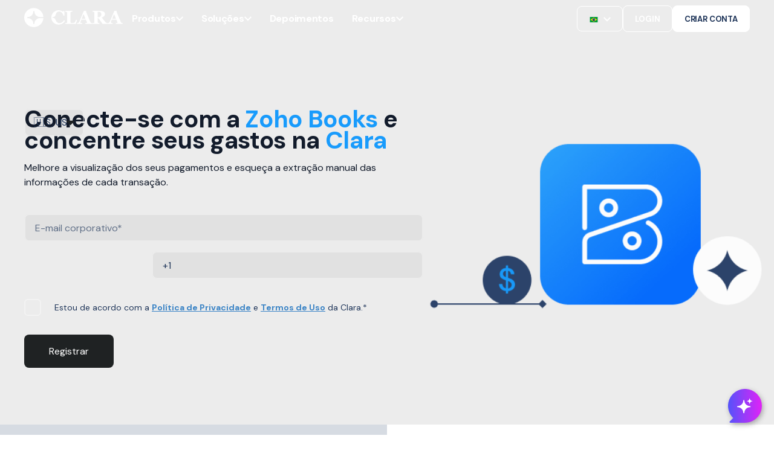

--- FILE ---
content_type: text/html; charset=UTF-8
request_url: https://www.clara.com/pt-br/integracoes-erp/zoho-books
body_size: 42563
content:
<!doctype html><html lang="pt-br"><head>
    <meta charset="utf-8">
    <title>Diga adeus à digitação manual de despesas! Integre o Zoho Books com a Clara</title>
    <meta name="description" content="Descubra como integrar o Zoho Books à plataforma Clara e automatizar a gestão de despesas da sua empresa. Elimine a digitação manual e economize tempo.">
    
      <link rel="shortcut icon" href="https://www.clara.com/hubfs/favicon.ico">
    <!-- / Standard Header Includes -->
    <meta name="viewport" content="width=device-width, initial-scale=1">

    
    <meta property="og:description" content="Descubra como integrar o Zoho Books à plataforma Clara e automatizar a gestão de despesas da sua empresa. Elimine a digitação manual e economize tempo.">
    <meta property="og:title" content="Diga adeus à digitação manual de despesas! Integre o Zoho Books com a Clara">
    <meta name="twitter:description" content="Descubra como integrar o Zoho Books à plataforma Clara e automatizar a gestão de despesas da sua empresa. Elimine a digitação manual e economize tempo.">
    <meta name="twitter:title" content="Diga adeus à digitação manual de despesas! Integre o Zoho Books com a Clara">

    

    
    <style>
a.cta_button{-moz-box-sizing:content-box !important;-webkit-box-sizing:content-box !important;box-sizing:content-box !important;vertical-align:middle}.hs-breadcrumb-menu{list-style-type:none;margin:0px 0px 0px 0px;padding:0px 0px 0px 0px}.hs-breadcrumb-menu-item{float:left;padding:10px 0px 10px 10px}.hs-breadcrumb-menu-divider:before{content:'›';padding-left:10px}.hs-featured-image-link{border:0}.hs-featured-image{float:right;margin:0 0 20px 20px;max-width:50%}@media (max-width: 568px){.hs-featured-image{float:none;margin:0;width:100%;max-width:100%}}.hs-screen-reader-text{clip:rect(1px, 1px, 1px, 1px);height:1px;overflow:hidden;position:absolute !important;width:1px}
</style>

<link rel="stylesheet" href="https://www.clara.com/hubfs/hub_generated/template_assets/1/85514873878/1769026078375/template_pwr.min.css">
<link rel="stylesheet" href="https://www.clara.com/hubfs/hub_generated/template_assets/1/82368529688/1769026094654/template_custom-styles.min.css">
<link rel="stylesheet" href="https://www.clara.com/hubfs/hub_generated/template_assets/1/78364647205/1769026068406/template_child.min.css">
<link rel="stylesheet" href="https://www.clara.com/hubfs/hub_generated/module_assets/1/191226509441/1759440076059/module_OFC_-_Chatbot_Clara.min.css">
<link rel="stylesheet" href="https://www.clara.com/hubfs/hub_generated/module_assets/1/181628370984/1763613246760/module_header-oct24.min.css">

      <style>
        .clara-header:not(.scrolling) .cta-banner {
            display: none;
        }
        .pwr-sec-mockup {
          margin-top: 0 !important;
        }
        .clara-header.desktop:not(.scrolling) .header-drop-down-container {
            top: 64px !important;
        }
      </style>
      

      <style>
        .clara-header:not(.scrolling) .cta-banner {
            display: none;
        }
        .pwr-sec-mockup {
          margin-top: 0 !important;
        }
      </style>
      

<style>
  
  @media (max-width: 1024px) {
    #responsive-svg {
      width: 32px !important; 
    }
    #responsive-svg path:not(#logo) {
      display: none;
    }
  }
  
  
      .pwr-sec-mockup {
        margin-top: 48px;
    }
  .clara-header.desktop:not(.scrolling) .header-drop-down-container {
    top: 120px;
}

  @media (max-width: 425px) {
    .pwr-sec-mockup {
      margin-top: 100px;
    } 
  }
  
</style>

<link rel="stylesheet" href="https://www.clara.com/hubfs/hub_generated/module_assets/1/119431798421/1740885792278/module_sec-device-old-mockup.min.css">

     <style>
     @media (min-width:992px) {
  #hs_cos_wrapper_module_17146797804015 .pwr-sec-mockup__mockup {
    --margin-center:calc(22.5% - min(950px,45%)/2);
    --margin-side:calc(45% - min(950px,45%));
  }

  #hs_cos_wrapper_module_17146797804015 .pwr-sec-mockup__mockup--desktop-align-center:not(.pwr-sec-mockup__mockup--right) { margin-left:var(--margin-center); }

  #hs_cos_wrapper_module_17146797804015 .pwr-sec-mockup__mockup--desktop-align-right:not(.pwr-sec-mockup__mockup--right) { margin-left:var(--margin-side); }

  #hs_cos_wrapper_module_17146797804015 .pwr-sec-mockup__mockup--desktop-align-center.pwr-sec-mockup__mockup--right { margin-right:var(--margin-center); }

  #hs_cos_wrapper_module_17146797804015 .pwr-sec-mockup__mockup--desktop-align-left.pwr-sec-mockup__mockup--right { margin-right:var(--margin-side); }

  #hs_cos_wrapper_module_17146797804015 .pwr-sec-mockup__content { text-align:left; }

  #hs_cos_wrapper_module_17146797804015 .pwr-sec-mockup__title-intro {}

  #hs_cos_wrapper_module_17146797804015 .pwr-sec-mockup__title-intro--has-background { margin-left:0.825em; }
}

@media (max-width:991px) {
  #hs_cos_wrapper_module_17146797804015 .pwr-sec-mockup__content { text-align:left; }

  #hs_cos_wrapper_module_17146797804015 .pwr-sec-mockup__title-intro {}

  #hs_cos_wrapper_module_17146797804015 .pwr-sec-mockup__title-intro--has-background { margin-left:0.825em; }
}

     </style>
 

     <style>
     @media (min-width:992px) {
  #hs_cos_wrapper_module_17146801349575 .pwr-sec-mockup__mockup {
    --margin-center:calc(25.0% - min(950px,50%)/2);
    --margin-side:calc(50% - min(950px,50%));
  }

  #hs_cos_wrapper_module_17146801349575 .pwr-sec-mockup__mockup--desktop-align-center:not(.pwr-sec-mockup__mockup--right) { margin-left:var(--margin-center); }

  #hs_cos_wrapper_module_17146801349575 .pwr-sec-mockup__mockup--desktop-align-right:not(.pwr-sec-mockup__mockup--right) { margin-left:var(--margin-side); }

  #hs_cos_wrapper_module_17146801349575 .pwr-sec-mockup__mockup--desktop-align-center.pwr-sec-mockup__mockup--right { margin-right:var(--margin-center); }

  #hs_cos_wrapper_module_17146801349575 .pwr-sec-mockup__mockup--desktop-align-left.pwr-sec-mockup__mockup--right { margin-right:var(--margin-side); }

  #hs_cos_wrapper_module_17146801349575 .pwr-sec-mockup__content { text-align:left; }

  #hs_cos_wrapper_module_17146801349575 .pwr-sec-mockup__title-intro {}

  #hs_cos_wrapper_module_17146801349575 .pwr-sec-mockup__title-intro--has-background { margin-left:0.825em; }
}

@media (max-width:991px) {
  #hs_cos_wrapper_module_17146801349575 .pwr-sec-mockup__content { text-align:center; }

  #hs_cos_wrapper_module_17146801349575 .pwr-sec-mockup__title-intro {
    margin-left:auto;
    margin-right:auto;
  }

  #hs_cos_wrapper_module_17146801349575 .pwr-sec-mockup__title-intro--has-background {}
}

     </style>
 
<link class="hs-async-css" rel="preload" href="https://www.clara.com/hubfs/hub_generated/template_assets/1/177406824253/1743263281503/template_pwr-sec-images.min.css" as="style" onload="this.onload=null;this.rel='stylesheet'">
<noscript><link rel="stylesheet" href="https://www.clara.com/hubfs/hub_generated/template_assets/1/177406824253/1743263281503/template_pwr-sec-images.min.css"></noscript>
<link class="hs-async-css" rel="preload" href="https://www.clara.com/hubfs/hub_generated/template_assets/1/77399347264/1769026115887/template__swiper-bundle.min.css" as="style" onload="this.onload=null;this.rel='stylesheet'">
<noscript><link rel="stylesheet" href="https://www.clara.com/hubfs/hub_generated/template_assets/1/77399347264/1769026115887/template__swiper-bundle.min.css"></noscript>
<link class="hs-async-css" rel="preload" href="https://www.clara.com/hubfs/hub_generated/template_assets/1/177406824259/1743263284636/template_pwr-slider.min.css" as="style" onload="this.onload=null;this.rel='stylesheet'">
<noscript><link rel="stylesheet" href="https://www.clara.com/hubfs/hub_generated/template_assets/1/177406824259/1743263284636/template_pwr-slider.min.css"></noscript>
<link class="hs-async-css" rel="preload" href="https://www.clara.com/hubfs/hub_generated/template_assets/1/177406824250/1743263279902/template_pwr-mini.min.css" as="style" onload="this.onload=null;this.rel='stylesheet'">
<noscript><link rel="stylesheet" href="https://www.clara.com/hubfs/hub_generated/template_assets/1/177406824250/1743263279902/template_pwr-mini.min.css"></noscript>
<link rel="stylesheet" href="https://www.clara.com/hubfs/hub_generated/module_assets/1/78458868098/1758136309714/module_footer.min.css">
<link class="hs-async-css" rel="preload" href="https://www.clara.com/hubfs/hub_generated/template_assets/1/121470559334/1769026124266/template_pwr-transitions.min.css" as="style" onload="this.onload=null;this.rel='stylesheet'">
<noscript><link rel="stylesheet" href="https://www.clara.com/hubfs/hub_generated/template_assets/1/121470559334/1769026124266/template_pwr-transitions.min.css"></noscript>
<link class="hs-async-css" rel="preload" href="https://www.clara.com/hubfs/hub_generated/template_assets/1/82368529688/1769026094654/template_custom-styles.min.css" as="style" onload="this.onload=null;this.rel='stylesheet'">
<noscript><link rel="stylesheet" href="https://www.clara.com/hubfs/hub_generated/template_assets/1/82368529688/1769026094654/template_custom-styles.min.css"></noscript>
<link class="hs-async-css" rel="preload" href="https://www.clara.com/hubfs/hub_generated/template_assets/1/78364647205/1769026068406/template_child.min.css" as="style" onload="this.onload=null;this.rel='stylesheet'">
<noscript><link rel="stylesheet" href="https://www.clara.com/hubfs/hub_generated/template_assets/1/78364647205/1769026068406/template_child.min.css"></noscript>
<!-- Editor Styles -->
<style id="hs_editor_style" type="text/css">
#hs_cos_wrapper_module_17146802337856  { display: block !important; margin-top: 0px !important; padding-right: 0px !important; padding-top: 0px !important }
#hs_cos_wrapper_module_171468023378512  { display: block !important; margin-top: 0px !important; padding-left: 16px !important; padding-right: 16px !important; padding-top: 0px !important }
#hs_cos_wrapper_module_171468023378514  { display: block !important; margin-top: 0px !important; padding-left: 16px !important; padding-right: 16px !important; padding-top: 0px !important }
#hs_cos_wrapper_module_171468023378516  { display: block !important; margin-top: 0px !important; padding-left: 16px !important; padding-right: 16px !important; padding-top: 0px !important }
#hs_cos_wrapper_module_171468023378518  { display: block !important; margin-top: 0px !important; padding-left: 16px !important; padding-right: 16px !important; padding-top: 0px !important }
#hs_cos_wrapper_module_17146802694126  { display: block !important; margin-top: 0px !important; padding-right: 0px !important; padding-top: 0px !important }
#hs_cos_wrapper_module_17146802694129  { background-color: #121b2b !important; background-image: none !important; display: block !important }
#hs_cos_wrapper_module_17146802694129 input[type="submit"] { background-color: #FFFFFF !important; background-image: none !important; border-color: #FFFFFF !important; border-style: none !important; color: #2e446b !important; font-weight: bold !important }
#hs_cos_wrapper_module_17146802694129 .hs-button { background-color: #FFFFFF !important; background-image: none !important; border-color: #FFFFFF !important; border-style: none !important; color: #2e446b !important; font-weight: bold !important }
#hs_cos_wrapper_module_17146802694129 input[type="text"] { background-color: #FFFFFF !important; background-image: none !important; border-color: #FFFFFF !important; border-style: solid !important; border-width: 0px !important; color: #000000 !important; font-size: 16px !important }
#hs_cos_wrapper_module_17146802694129 input[type="email"] { background-color: #FFFFFF !important; background-image: none !important; border-color: #FFFFFF !important; border-style: solid !important; border-width: 0px !important; color: #000000 !important; font-size: 16px !important }
#hs_cos_wrapper_module_17146802694129 textarea { background-color: #FFFFFF !important; background-image: none !important; border-color: #FFFFFF !important; border-style: solid !important; border-width: 0px !important; color: #000000 !important; font-size: 16px !important }
#hs_cos_wrapper_module_17146802694129 input[type="number"] { background-color: #FFFFFF !important; background-image: none !important; border-color: #FFFFFF !important; border-style: solid !important; border-width: 0px !important; color: #000000 !important; font-size: 16px !important }
#hs_cos_wrapper_module_17146802694129 select { background-color: #FFFFFF !important; background-image: none !important; border-color: #FFFFFF !important; border-style: solid !important; border-width: 0px !important; color: #000000 !important; font-size: 16px !important }
#hs_cos_wrapper_module_17146802694129 input[type="file"] { background-color: #FFFFFF !important; background-image: none !important; border-color: #FFFFFF !important; border-style: solid !important; border-width: 0px !important; color: #000000 !important; font-size: 16px !important }
#hs_cos_wrapper_module_17146802694129 input[type="tel"] { background-color: #FFFFFF !important; background-image: none !important; border-color: #FFFFFF !important; border-style: solid !important; border-width: 0px !important; color: #000000 !important; font-size: 16px !important }
#hs_cos_wrapper_module_17146802694129 input[type="date"] { background-color: #FFFFFF !important; background-image: none !important; border-color: #FFFFFF !important; border-style: solid !important; border-width: 0px !important; color: #000000 !important; font-size: 16px !important }
#hs_cos_wrapper_module_17146802694129 .hs-error-msg { color: #EA9999 !important }
#hs_cos_wrapper_module_17146802694129 .hs_error_rollup .hs-error-msgs .hs-main-font-element { color: #EA9999 !important }
#hs_cos_wrapper_module_17146802694129 .hsfc-ErrorAlert { color: #EA9999 !important }
#hs_cos_wrapper_module_17146802694129 label:not(.hs-error-msg) { color: #FFFFFF !important }
#hs_cos_wrapper_module_17146802694129 label:not(.hs-error-msg) p , #hs_cos_wrapper_module_17146802694129 label:not(.hs-error-msg) li , #hs_cos_wrapper_module_17146802694129 label:not(.hs-error-msg) span , #hs_cos_wrapper_module_17146802694129 label:not(.hs-error-msg) label , #hs_cos_wrapper_module_17146802694129 label:not(.hs-error-msg) h1 , #hs_cos_wrapper_module_17146802694129 label:not(.hs-error-msg) h2 , #hs_cos_wrapper_module_17146802694129 label:not(.hs-error-msg) h3 , #hs_cos_wrapper_module_17146802694129 label:not(.hs-error-msg) h4 , #hs_cos_wrapper_module_17146802694129 label:not(.hs-error-msg) h5 , #hs_cos_wrapper_module_17146802694129 label:not(.hs-error-msg) h6  { color: #FFFFFF !important }
#hs_cos_wrapper_module_17146802337856  { display: block !important; margin-top: 0px !important; padding-right: 0px !important; padding-top: 0px !important }
#hs_cos_wrapper_module_171468023378518  { display: block !important; margin-top: 0px !important; padding-left: 16px !important; padding-right: 16px !important; padding-top: 0px !important }
#hs_cos_wrapper_module_171468023378516  { display: block !important; margin-top: 0px !important; padding-left: 16px !important; padding-right: 16px !important; padding-top: 0px !important }
#hs_cos_wrapper_module_171468023378514  { display: block !important; margin-top: 0px !important; padding-left: 16px !important; padding-right: 16px !important; padding-top: 0px !important }
#hs_cos_wrapper_module_171468023378512  { display: block !important; margin-top: 0px !important; padding-left: 16px !important; padding-right: 16px !important; padding-top: 0px !important }
#hs_cos_wrapper_module_17146802694126  { display: block !important; margin-top: 0px !important; padding-right: 0px !important; padding-top: 0px !important }
#hs_cos_wrapper_module_17146802694129  { background-color: #121b2b !important; background-image: none !important; display: block !important }
#hs_cos_wrapper_module_17146802694129 input[type="submit"] { background-color: #FFFFFF !important; background-image: none !important; border-color: #FFFFFF !important; border-style: none !important; color: #2e446b !important; font-weight: bold !important }
#hs_cos_wrapper_module_17146802694129 .hs-button { background-color: #FFFFFF !important; background-image: none !important; border-color: #FFFFFF !important; border-style: none !important; color: #2e446b !important; font-weight: bold !important }
#hs_cos_wrapper_module_17146802694129 input[type="text"] { background-color: #FFFFFF !important; background-image: none !important; border-color: #FFFFFF !important; border-style: solid !important; border-width: 0px !important; color: #000000 !important; font-size: 16px !important }
#hs_cos_wrapper_module_17146802694129 input[type="email"] { background-color: #FFFFFF !important; background-image: none !important; border-color: #FFFFFF !important; border-style: solid !important; border-width: 0px !important; color: #000000 !important; font-size: 16px !important }
#hs_cos_wrapper_module_17146802694129 textarea { background-color: #FFFFFF !important; background-image: none !important; border-color: #FFFFFF !important; border-style: solid !important; border-width: 0px !important; color: #000000 !important; font-size: 16px !important }
#hs_cos_wrapper_module_17146802694129 input[type="number"] { background-color: #FFFFFF !important; background-image: none !important; border-color: #FFFFFF !important; border-style: solid !important; border-width: 0px !important; color: #000000 !important; font-size: 16px !important }
#hs_cos_wrapper_module_17146802694129 select { background-color: #FFFFFF !important; background-image: none !important; border-color: #FFFFFF !important; border-style: solid !important; border-width: 0px !important; color: #000000 !important; font-size: 16px !important }
#hs_cos_wrapper_module_17146802694129 input[type="file"] { background-color: #FFFFFF !important; background-image: none !important; border-color: #FFFFFF !important; border-style: solid !important; border-width: 0px !important; color: #000000 !important; font-size: 16px !important }
#hs_cos_wrapper_module_17146802694129 input[type="tel"] { background-color: #FFFFFF !important; background-image: none !important; border-color: #FFFFFF !important; border-style: solid !important; border-width: 0px !important; color: #000000 !important; font-size: 16px !important }
#hs_cos_wrapper_module_17146802694129 input[type="date"] { background-color: #FFFFFF !important; background-image: none !important; border-color: #FFFFFF !important; border-style: solid !important; border-width: 0px !important; color: #000000 !important; font-size: 16px !important }
#hs_cos_wrapper_module_17146802694129 .hs-error-msg { color: #EA9999 !important }
#hs_cos_wrapper_module_17146802694129 .hs_error_rollup .hs-error-msgs .hs-main-font-element { color: #EA9999 !important }
#hs_cos_wrapper_module_17146802694129 .hsfc-ErrorAlert { color: #EA9999 !important }
#hs_cos_wrapper_module_17146802694129 label:not(.hs-error-msg) { color: #FFFFFF !important }
#hs_cos_wrapper_module_17146802694129 label:not(.hs-error-msg) p , #hs_cos_wrapper_module_17146802694129 label:not(.hs-error-msg) li , #hs_cos_wrapper_module_17146802694129 label:not(.hs-error-msg) span , #hs_cos_wrapper_module_17146802694129 label:not(.hs-error-msg) label , #hs_cos_wrapper_module_17146802694129 label:not(.hs-error-msg) h1 , #hs_cos_wrapper_module_17146802694129 label:not(.hs-error-msg) h2 , #hs_cos_wrapper_module_17146802694129 label:not(.hs-error-msg) h3 , #hs_cos_wrapper_module_17146802694129 label:not(.hs-error-msg) h4 , #hs_cos_wrapper_module_17146802694129 label:not(.hs-error-msg) h5 , #hs_cos_wrapper_module_17146802694129 label:not(.hs-error-msg) h6  { color: #FFFFFF !important }
.dnd_area-row-0-force-full-width-section > .row-fluid {
  max-width: none !important;
}
.dnd_area-row-1-force-full-width-section > .row-fluid {
  max-width: none !important;
}
.dnd_area-row-2-force-full-width-section > .row-fluid {
  max-width: none !important;
}
.dnd_area-row-3-max-width-section-centering > .row-fluid {
  max-width: 1100px !important;
  margin-left: auto !important;
  margin-right: auto !important;
}
.dnd_area-row-5-max-width-section-centering > .row-fluid {
  max-width: 700px !important;
  margin-left: auto !important;
  margin-right: auto !important;
}
.footer-bottom-row-0-max-width-section-centering > .row-fluid {
  max-width: 1440px !important;
  margin-left: auto !important;
  margin-right: auto !important;
}
.widget_1744039909278-flexbox-positioning {
  display: -ms-flexbox !important;
  -ms-flex-direction: column !important;
  -ms-flex-align: center !important;
  -ms-flex-pack: start;
  display: flex !important;
  flex-direction: column !important;
  align-items: center !important;
  justify-content: flex-start;
}
.widget_1744039909278-flexbox-positioning > div {
  max-width: 100%;
  flex-shrink: 0 !important;
}
/* HubSpot Non-stacked Media Query Styles */
@media (min-width:768px) {
  .dnd_area-row-3-vertical-alignment > .row-fluid {
    display: -ms-flexbox !important;
    -ms-flex-direction: row;
    display: flex !important;
    flex-direction: row;
  }
  .dnd_area-row-5-vertical-alignment > .row-fluid {
    display: -ms-flexbox !important;
    -ms-flex-direction: row;
    display: flex !important;
    flex-direction: row;
  }
  .cell_17146802337853-vertical-alignment {
    display: -ms-flexbox !important;
    -ms-flex-direction: column !important;
    -ms-flex-pack: start !important;
    display: flex !important;
    flex-direction: column !important;
    justify-content: flex-start !important;
  }
  .cell_17146802337853-vertical-alignment > div {
    flex-shrink: 0 !important;
  }
  .cell_17146802337853-row-1-vertical-alignment > .row-fluid {
    display: -ms-flexbox !important;
    -ms-flex-direction: row;
    display: flex !important;
    flex-direction: row;
  }
  .cell_171468023378510-vertical-alignment {
    display: -ms-flexbox !important;
    -ms-flex-direction: column !important;
    -ms-flex-pack: center !important;
    display: flex !important;
    flex-direction: column !important;
    justify-content: center !important;
  }
  .cell_171468023378510-vertical-alignment > div {
    flex-shrink: 0 !important;
  }
  .cell_17146802337859-vertical-alignment {
    display: -ms-flexbox !important;
    -ms-flex-direction: column !important;
    -ms-flex-pack: center !important;
    display: flex !important;
    flex-direction: column !important;
    justify-content: center !important;
  }
  .cell_17146802337859-vertical-alignment > div {
    flex-shrink: 0 !important;
  }
  .cell_17146802337858-vertical-alignment {
    display: -ms-flexbox !important;
    -ms-flex-direction: column !important;
    -ms-flex-pack: center !important;
    display: flex !important;
    flex-direction: column !important;
    justify-content: center !important;
  }
  .cell_17146802337858-vertical-alignment > div {
    flex-shrink: 0 !important;
  }
  .cell_17146802337857-vertical-alignment {
    display: -ms-flexbox !important;
    -ms-flex-direction: column !important;
    -ms-flex-pack: center !important;
    display: flex !important;
    flex-direction: column !important;
    justify-content: center !important;
  }
  .cell_17146802337857-vertical-alignment > div {
    flex-shrink: 0 !important;
  }
  .cell_17146802694123-vertical-alignment {
    display: -ms-flexbox !important;
    -ms-flex-direction: column !important;
    -ms-flex-pack: start !important;
    display: flex !important;
    flex-direction: column !important;
    justify-content: flex-start !important;
  }
  .cell_17146802694123-vertical-alignment > div {
    flex-shrink: 0 !important;
  }
  .cell_17146802694123-row-1-vertical-alignment > .row-fluid {
    display: -ms-flexbox !important;
    -ms-flex-direction: row;
    display: flex !important;
    flex-direction: row;
  }
  .cell_17146802694127-vertical-alignment {
    display: -ms-flexbox !important;
    -ms-flex-direction: column !important;
    -ms-flex-pack: center !important;
    display: flex !important;
    flex-direction: column !important;
    justify-content: center !important;
  }
  .cell_17146802694127-vertical-alignment > div {
    flex-shrink: 0 !important;
  }
}
/* HubSpot Styles (default) */
.dnd_area-row-0-padding {
  padding-top: 0px !important;
  padding-bottom: 0px !important;
  padding-left: 0px !important;
  padding-right: 0px !important;
}
.dnd_area-row-1-padding {
  padding-top: 0px !important;
  padding-bottom: 0px !important;
  padding-left: 0px !important;
  padding-right: 0px !important;
}
.dnd_area-row-1-background-layers {
  background-image: linear-gradient(rgba(255, 255, 255, 1), rgba(255, 255, 255, 1)) !important;
  background-position: left top !important;
  background-size: auto !important;
  background-repeat: no-repeat !important;
}
.dnd_area-row-2-padding {
  padding-top: 0px !important;
  padding-bottom: 0px !important;
  padding-left: 40px !important;
  padding-right: 40px !important;
}
.dnd_area-row-2-background-layers {
  background-image: linear-gradient(rgba(18, 27, 43, 1), rgba(18, 27, 43, 1)) !important;
  background-position: left top !important;
  background-size: auto !important;
  background-repeat: no-repeat !important;
}
.dnd_area-row-3-padding {
  padding-top: 50px !important;
  padding-bottom: 50px !important;
  padding-left: 0px !important;
  padding-right: 0px !important;
}
.dnd_area-row-3-background-layers {
  background-image: linear-gradient(rgba(255, 255, 255, 1), rgba(255, 255, 255, 1)) !important;
  background-position: left top !important;
  background-size: auto !important;
  background-repeat: no-repeat !important;
}
.dnd_area-row-4-padding {
  padding-top: 32px !important;
  padding-bottom: 32px !important;
  padding-left: 0px !important;
  padding-right: 0px !important;
}
.dnd_area-row-4-background-layers {
  background-image: linear-gradient(rgba(192, 199, 211, 1), rgba(192, 199, 211, 1)) !important;
  background-position: left top !important;
  background-size: auto !important;
  background-repeat: no-repeat !important;
}
.dnd_area-row-5-padding {
  padding-top: 50px !important;
  padding-bottom: 50px !important;
  padding-left: 0px !important;
  padding-right: 0px !important;
}
.dnd_area-row-5-background-layers {
  background-image: linear-gradient(rgba(18, 27, 43, 1), rgba(18, 27, 43, 1)) !important;
  background-position: left top !important;
  background-size: auto !important;
  background-repeat: no-repeat !important;
}
.footer-bottom-row-0-padding {
  padding-top: 80px !important;
  padding-bottom: 80px !important;
  padding-left: 20px !important;
  padding-right: 20px !important;
}
.footer-bottom-row-0-background-layers {
  background-image: linear-gradient(rgba(171, 180, 196, 1), rgba(171, 180, 196, 1)) !important;
  background-position: left top !important;
  background-size: auto !important;
  background-repeat: no-repeat !important;
}
/* HubSpot Styles (mobile) */
@media (max-width: 767px) {
  .dnd_area-row-0-padding {
    padding-left: 0px !important;
    padding-right: 0px !important;
  }
  .dnd_area-row-1-padding {
    padding-left: 0px !important;
    padding-right: 0px !important;
  }
  .dnd_area-row-2-padding {
    padding-left: 0px !important;
    padding-right: 0px !important;
  }
  .dnd_area-row-3-padding {
    padding-left: 40px !important;
    padding-right: 40px !important;
  }
  .dnd_area-row-5-padding {
    padding-left: 40px !important;
    padding-right: 40px !important;
  }
  .module_17146801617245-padding > #hs_cos_wrapper_module_17146801617245 {
    padding-left: 24px !important;
    padding-right: 24px !important;
  }
}
</style>
    

    
<!--  Added by GoogleAnalytics4 integration -->
<script>
var _hsp = window._hsp = window._hsp || [];
window.dataLayer = window.dataLayer || [];
function gtag(){dataLayer.push(arguments);}

var useGoogleConsentModeV2 = true;
var waitForUpdateMillis = 1000;


if (!window._hsGoogleConsentRunOnce) {
  window._hsGoogleConsentRunOnce = true;

  gtag('consent', 'default', {
    'ad_storage': 'denied',
    'analytics_storage': 'denied',
    'ad_user_data': 'denied',
    'ad_personalization': 'denied',
    'wait_for_update': waitForUpdateMillis
  });

  if (useGoogleConsentModeV2) {
    _hsp.push(['useGoogleConsentModeV2'])
  } else {
    _hsp.push(['addPrivacyConsentListener', function(consent){
      var hasAnalyticsConsent = consent && (consent.allowed || (consent.categories && consent.categories.analytics));
      var hasAdsConsent = consent && (consent.allowed || (consent.categories && consent.categories.advertisement));

      gtag('consent', 'update', {
        'ad_storage': hasAdsConsent ? 'granted' : 'denied',
        'analytics_storage': hasAnalyticsConsent ? 'granted' : 'denied',
        'ad_user_data': hasAdsConsent ? 'granted' : 'denied',
        'ad_personalization': hasAdsConsent ? 'granted' : 'denied'
      });
    }]);
  }
}

gtag('js', new Date());
gtag('set', 'developer_id.dZTQ1Zm', true);
gtag('config', 'G-LTCM978BCV');
</script>
<script async src="https://www.googletagmanager.com/gtag/js?id=G-LTCM978BCV"></script>

<!-- /Added by GoogleAnalytics4 integration -->

    <link rel="canonical" href="https://www.clara.com/pt-br/integracoes-erp/zoho-books">


<link rel="preconnect" href="https://www.googletagmanager.com/">

<script src="https://code.jquery.com/jquery-3.7.1.min.js"></script>

<meta property="og:site_name" content="Clara">

<!-- Optimized Google Tag Manager -->
<script defer>
  (function() {
    var path = window.location.pathname;
    var gtmId = 'GTM-W77VQ9S'; // Default

    if (path.includes('es-co/')) {
      gtmId = 'GTM-5KBWQMN';
    } else if (path.includes('pt-br/')) {
      gtmId = 'GTM-P8MG2ZN';
    }

    (function(w, d, s, l, i) {
      w[l] = w[l] || [];
      w[l].push({ 'gtm.start': new Date().getTime(), event: 'gtm.js' });
      var f = d.getElementsByTagName(s)[0],
          j = d.createElement(s),
          dl = l !== 'dataLayer' ? '&l=' + l : '';
      j.async = true;
      j.src = 'https://www.googletagmanager.com/gtm.js?id=' + i + dl;
      f.parentNode.insertBefore(j, f);
    })(window, document, 'script', 'dataLayer', gtmId);
  })();
</script>

<!-- Optimized Geo-Redirect (scoped) -->
<script defer>
  (function(d){
    var htmlLang = document.documentElement.lang.toLowerCase();  // e.g. "es-mx", "es-co", "pt-br"
    // Only hide if _not_ already on one of our supported locales
    if (!['pt-br','es-mx','es-co'].includes(htmlLang)) {
      // 1) hide the body
      var css = document.createElement('style');
      css.id = "georedirect-style";
      css.innerHTML = "body { visibility: hidden; }";
      document.head.appendChild(css);
    }

    // 2) same callback to un-hide
    function s() {
      var st = document.getElementById("georedirect-style");
      if (st) st.innerHTML = "body { visibility: visible; }";
    }

    // 3) load the GeoTargetly script
    var y = document.createElement('script');
    y.async = true;
    y.src = 'https://geotargetly-api-1.com/gr?id=-NJgViGeYXnzcyeU4E6R&refurl='
            + encodeURIComponent(d.referrer)
            + '&winurl=' + encodeURIComponent(location.href);
    y.onerror = s;
    var t = d.getElementsByTagName('script')[0];
    t.parentNode.insertBefore(y, t);

    // 4) have GeoTargetly call this when it’s done
    window.georedirect1671489053986loaded = function(redirect) {
      setTimeout(s, redirect ? 5000 : 0);
    };
  })(document);
</script>


<!-- Speculation Rules -->
<script type="speculationrules">
{
  "prerender": [
    {
      "source": "document",
      "where": {
        "and": [
          { "href_matches": "/*" },
          { "not": { "href_matches": "/blog/*" } }
        ]
      },
      "eagerness": "moderate"
    }
  ]
}
</script>
<meta property="og:image" content="https://www.clara.com/hubfs/Cliento/MX/Integraciones%20ERP/to_share_ZOHOBOOKS_BR.png">
<meta property="og:image:width" content="1104">
<meta property="og:image:height" content="552">

<meta name="twitter:image" content="https://www.clara.com/hubfs/Cliento/MX/Integraciones%20ERP/to_share_ZOHOBOOKS_BR.png">


<meta property="og:url" content="https://www.clara.com/pt-br/integracoes-erp/zoho-books">
<meta name="twitter:card" content="summary_large_image">
<meta http-equiv="content-language" content="pt-br">
<link rel="alternate" hreflang="es-co" href="https://www.clara.com/es-co/integraciones-erp/zoho-books">
<link rel="alternate" hreflang="es-mx" href="https://www.clara.com/es-mx/integraciones-erp/zoho-books">
<link rel="alternate" hreflang="pt-br" href="https://www.clara.com/pt-br/integracoes-erp/zoho-books">






    
    <!-- DM Sans font -->
    <link href="https://fonts.googleapis.com/css2?family=DM+Sans:wght@400;500;700;800&amp;display=swap" rel="stylesheet">

    
    
    
    
    
    

  <meta name="generator" content="HubSpot"></head>
  <body class=" clara-2024">
    <div class="body-wrappe   hs-content-id-166234526092 hs-site-page page  " data-aos-global-disable="phone" data-aos-global-offset="250" data-aos-global-delay="50" data-aos-global-duration="400">
      
      <div id="hs_cos_wrapper_page_settings" class="hs_cos_wrapper hs_cos_wrapper_widget hs_cos_wrapper_type_module" style="" data-hs-cos-general-type="widget" data-hs-cos-type="module"><style>
  
    .pwr-header-logo__img {
      filter: invert(100%) sepia(0%) saturate(7500%) hue-rotate(321deg) brightness(102%) contrast(100%);
    }
  
</style></div>
      

      
        <div data-global-resource-path="POWER x CLARA/templates/partials/header.html"><header class="header">

    
    <a href="#main-content" class="pwr-header__skip">Skip to content</a><nav class="header__container"><div id="hs_cos_wrapper_header_pages" class="hs_cos_wrapper hs_cos_wrapper_widget hs_cos_wrapper_type_module" style="" data-hs-cos-general-type="widget" data-hs-cos-type="module">




<section class="clara-header desktop fixed transparent_top_header light-on-scroll dark light-dropdown">
  
  <div class="cta-banner">
    <div class="cta-banner__content">
      
      
      
    </div>
  </div>
  
  <div class="content-wrapper">
    <div class="header-logo">

      
        <a href="//clara.com" aria-label="Back to Home">
          <svg id="responsive-svg" width="163" height="33" viewbox="0 0 163 33" fill="currentColor" xmlns="http://www.w3.org/2000/svg" class="header-logo__svg">
            <path id="logo" fill-rule="evenodd" clip-rule="evenodd" d="M16.9378 26.0353C16.9378 26.5424 16.5234 26.9528 16.0123 26.9528C15.5016 26.9528 15.0868 26.5424 15.0868 26.0353C15.0868 21.0458 10.9912 16.9866 5.95728 16.9866C5.44653 16.9866 5.03215 16.5762 5.03215 16.0695C5.03215 15.5628 5.44653 15.1524 5.95728 15.1524C10.9912 15.1524 15.0868 11.0928 15.0868 6.10328C15.0868 5.59693 15.5016 5.18619 16.0123 5.18619C16.5234 5.18619 16.9378 5.59693 16.9378 6.10328C16.9378 11.0928 21.033 15.1524 26.0666 15.1524H31.7655C31.2844 6.88935 24.352 0.3125 15.8974 0.3125C7.13153 0.3125 0 7.38119 0 16.0695C0 24.7581 7.13153 31.8265 15.8974 31.8265C24.352 31.8265 31.2844 25.2499 31.7655 16.9866H26.0666C21.033 16.9866 16.9378 21.0458 16.9378 26.0353" />
            <path fill-rule="evenodd" clip-rule="evenodd" d="M127.485 10.5896C127.485 9.15691 127.078 8.10977 126.262 7.44854C125.447 6.78765 124.285 6.45703 122.778 6.45703H121.562V15.4489H122.732C124.239 15.4489 125.409 15.0605 126.24 14.2831C127.07 13.5064 127.485 12.2751 127.485 10.5896V10.5896ZM138.118 26.5605H129.858C129.687 26.5605 129.526 26.4731 129.432 26.332C128.054 24.2588 126.903 22.5994 125.979 21.3529C125.021 20.0615 123.829 18.5675 122.405 16.8725H121.561V23.3969C121.561 23.7599 121.63 24.068 121.769 24.3201C121.907 24.5725 122.171 24.7845 122.561 24.9563C122.756 25.0369 123.061 25.1204 123.477 25.2059L124.142 25.3429C124.377 25.3919 124.546 25.5961 124.546 25.8327V26.5605H112.293V25.8559C112.293 25.588 112.497 25.3619 112.768 25.3313L114.076 25.2514C114.564 25.1957 114.91 25.1274 115.115 25.0468C115.504 24.8855 115.766 24.6813 115.9 24.4338C116.033 24.1863 116.099 23.8715 116.099 23.4877V8.33451C116.099 7.97115 116.043 7.66834 115.93 7.4261C115.817 7.18386 115.545 6.97225 115.115 6.79057C114.786 6.65959 114.399 6.54832 113.953 6.45748L113.305 6.32545C113.069 6.27721 112.899 6.07264 112.899 5.83603V5.08008H125.146C127.884 5.08008 129.963 5.50119 131.384 6.34375C132.805 7.18667 133.515 8.46091 133.515 10.1661C133.515 11.6703 133.076 12.8787 132.2 13.7917C131.323 14.7054 129.987 15.4191 128.192 15.9338C128.889 16.8218 129.702 17.8513 130.63 19.0221C131.558 20.1928 132.525 21.3885 133.53 22.6096C133.848 23.0032 134.282 23.4852 134.831 24.0549C135.379 24.6253 136.036 24.976 136.456 25.107C136.692 25.1781 137.146 25.2387 137.51 25.289L137.657 25.3095C137.922 25.3464 138.118 25.5693 138.118 25.8323V26.5605Z" />
            <path fill-rule="evenodd" clip-rule="evenodd" d="M65.8846 20.4792C64.8888 22.0379 63.7852 23.2016 62.574 23.9709C61.3623 24.7403 60.2392 25.2973 58.6905 25.2973C57.6283 25.2973 56.7338 25.0966 55.8599 24.7367C54.9857 24.3765 54.1507 23.7414 53.5065 22.9727C52.9951 22.3622 52.6427 21.6467 52.347 20.9151C52.041 20.1577 51.8558 19.3479 51.3765 18.6697C50.9467 18.061 50.3817 17.5395 49.7261 17.1617C49.3317 16.9343 48.9047 16.7596 48.4589 16.6501C48.0508 16.5501 47.6196 16.5191 47.1809 16.517C46.9059 16.516 46.6477 16.3639 46.5763 16.1216C46.4683 15.754 46.7686 15.4227 47.1527 15.4227C47.1706 15.4227 47.1884 15.4227 47.2062 15.4227C48.3779 15.4129 49.5221 14.9625 50.4209 14.2277C52.2029 12.7711 51.9871 10.4039 53.1249 8.5959C54.0212 7.17026 55.7907 6.07946 57.8705 6.07946C59.5408 6.07946 60.9568 6.64247 62.1181 7.76812C63.2245 8.84026 64.1804 10.4919 64.9855 12.7232C65.0582 12.9242 65.253 13.063 65.4741 13.063H66.5673V5.19887H65.1609C65.039 5.19887 64.9213 5.24042 64.8278 5.31576L63.8034 6.21115C63.4443 6.02559 62.3111 5.17493 60.609 4.62847C58.6288 3.99294 56.7263 3.93308 55.0085 4.19046C51.924 4.65277 48.6686 6.64282 46.9198 9.30467C45.5623 11.3701 44.8789 13.4175 44.8789 16.1882C44.8789 20.588 47.5408 23.4924 48.4981 24.3772C49.4212 25.2304 51.1432 26.4821 52.6498 26.994C54.1557 27.5056 55.6166 27.732 57.3444 27.732C58.7843 27.732 60.0416 27.3563 61.0799 26.9849C64.9801 25.5881 66.7753 22.5639 67.215 21.8629C67.3641 21.6253 67.2917 21.3158 67.0467 21.1703L65.8846 20.4792Z" />
            <path fill-rule="evenodd" clip-rule="evenodd" d="M87.0721 21.253C87.2443 20.6245 87.356 20.2041 87.356 20.2041C87.3738 19.916 87.1423 19.6731 86.8506 19.6731H85.7784C85.451 20.4505 84.1933 23.531 83.6904 24.0585C83.2103 24.5613 82.5291 24.7317 81.8717 24.8739C81.0507 25.0517 80.2339 25.188 79.39 25.181C78.6698 25.1757 77.7874 25.1472 77.1757 24.7292C76.9096 24.5475 76.7309 24.2651 76.6389 23.8814C76.5469 23.4979 76.5005 22.9733 76.5005 22.3068V8.18346C76.5005 7.83031 76.5672 7.51483 76.7003 7.23738C76.833 6.95992 77.099 6.75536 77.4974 6.62438C77.8245 6.52368 78.2108 6.44516 78.6552 6.38953L79.37 6.3008C79.6232 6.26911 79.813 6.0568 79.813 5.80469V5.08008H67.8672V5.83286C67.8672 6.07229 68.0391 6.27791 68.277 6.32369L68.9333 6.45009C69.3781 6.536 69.7586 6.64973 70.0757 6.79092C70.5052 6.98246 70.7759 7.19724 70.8882 7.4342C71.0006 7.67151 71.0573 7.9715 71.0573 8.33486V23.4881C71.0573 23.8814 70.9853 24.2046 70.8422 24.4567C70.6992 24.7088 70.4438 24.906 70.0757 25.0468C69.9224 25.1074 69.6053 25.1707 69.1252 25.2362C68.8324 25.2764 68.5627 25.3095 68.3162 25.3366C68.0591 25.3644 67.8672 25.5774 67.8672 25.8327V26.5608H80.735H82.0322H85.2494L87.0721 21.253Z" />
            <path fill-rule="evenodd" clip-rule="evenodd" d="M95.0938 17.9897L98.1968 10.333L101.346 17.9897H95.0938ZM112.152 25.3297L111.753 25.2452C111.374 25.1656 111.042 25.0462 110.756 24.8867C110.378 24.6681 110.086 24.4368 109.882 24.1928C109.678 23.9491 109.509 23.6776 109.376 23.3791C108.579 21.5482 107.613 19.2395 106.478 16.4526C105.679 14.4914 103.303 8.76916 102.265 6.27033C102.471 6.20484 102.619 6.02245 102.619 5.80239V5.07812H101.205H99.9004H98.7031C97.2614 8.46178 95.9452 11.5567 94.7543 14.3629C93.5634 17.1691 92.3749 19.9708 91.189 22.7671C90.9946 23.2449 90.7517 23.6579 90.4606 24.0062C90.1689 24.3544 89.8136 24.648 89.3949 24.8867C89.1495 25.0364 88.8146 25.1533 88.3905 25.2374L87.6547 25.3836C87.4178 25.4304 87.248 25.6357 87.248 25.8737V26.5589H96.1728L96.1724 25.8466C96.1724 25.5931 95.9781 25.3783 95.723 25.3505C94.8017 25.2501 94.1269 25.1029 93.6982 24.9089C93.2028 24.6853 92.9552 24.4142 92.9552 24.0956C92.9552 23.9963 92.9731 23.822 93.0091 23.5731C93.0447 23.3245 93.1592 22.9213 93.3522 22.364C93.5049 21.9362 93.685 21.4485 93.8933 20.9014C94.1019 20.3542 94.2924 19.8761 94.4654 19.468H101.977L103.834 23.8569C103.906 24.0262 103.949 24.1604 103.964 24.26C103.98 24.3593 103.988 24.4491 103.988 24.5283C103.988 24.7579 103.615 24.9494 102.87 25.1033C102.316 25.2181 101.816 25.3015 101.369 25.3526C101.115 25.3818 100.927 25.5952 100.927 25.8473V26.5589H112.552V25.8184C112.552 25.5825 112.386 25.3786 112.152 25.3297V25.3297Z" />
            <path fill-rule="evenodd" clip-rule="evenodd" d="M145.51 17.9897L148.613 10.333L151.762 17.9897H145.51ZM162.568 25.3297L162.169 25.2452C161.79 25.1656 161.458 25.0462 161.172 24.8867C160.794 24.6681 160.502 24.4368 160.298 24.1928C160.094 23.9491 159.925 23.6776 159.792 23.3791C158.995 21.5482 158.029 19.2395 156.894 16.4526C156.095 14.4914 153.72 8.76916 152.682 6.27033C152.887 6.20484 153.035 6.02245 153.035 5.80239V5.07812H151.621H150.316H149.119C147.677 8.46178 146.361 11.5567 145.17 14.3629C143.979 17.1691 142.791 19.9708 141.605 22.7671C141.411 23.2449 141.168 23.6579 140.877 24.0062C140.585 24.3544 140.23 24.648 139.811 24.8867C139.566 25.0364 139.231 25.1533 138.806 25.2374L138.071 25.3836C137.834 25.4304 137.664 25.6357 137.664 25.8737V26.5589H146.589V25.8466C146.589 25.5931 146.394 25.3783 146.139 25.3505C145.218 25.2501 144.543 25.1029 144.115 24.9089C143.619 24.6853 143.372 24.4142 143.372 24.0956C143.372 23.9963 143.389 23.822 143.425 23.5731C143.461 23.3245 143.575 22.9213 143.769 22.364C143.921 21.9362 144.101 21.4485 144.31 20.9014C144.518 20.3542 144.708 19.8761 144.881 19.468H152.393L154.25 23.8569C154.322 24.0262 154.365 24.1604 154.381 24.26C154.396 24.3593 154.404 24.4491 154.404 24.5283C154.404 24.7579 154.031 24.9494 153.286 25.1033C152.732 25.2181 152.232 25.3015 151.785 25.3526C151.531 25.3818 151.343 25.5952 151.343 25.8473V26.5589H162.968V25.8184C162.968 25.5825 162.802 25.3786 162.568 25.3297V25.3297Z" />
          </svg>
        </a>
      
    
    </div>
    
      <div class="header-menu-container">
        
        <div class="header-menu-items">

          

          
          <div class="header-menu-item">
            <p class="header-menu-item-name">Produtos</p>
            <svg class="header-menu-item-svg" width="12" height="8" viewbox="0 0 12 8" fill="" xmlns="http://www.w3.org/2000/svg"><path d="M10.59 0.294998L6 4.875L1.41 0.294998L0 1.705L6 7.705L12 1.705L10.59 0.294998Z" fill="" /></svg>
          </div>
          <div class="header-drop-down-container content-wrapper">
            <div class="header-dd-left">
              
              <div class="header-dd-content">
                <h3 class="header-dd-container-title">Produtos</h3>
                <div class="header-dd-items-content">
                  
                  
                  <a class="header-dd-content-item" href="https://www.clara.com/pt-br/cartao-credito-empresarial">
                    
                      
                    <div class="header-dd-content-img-placer">
                      <img class="header-dd-content-img" src="https://www.clara.com/hubfs/New%20Menu%20Icons/Backgroundless/credit%20cards.svg" alt="credit cards" loading="lazy">
                    </div>
                    
                    <div>
                      <p class="header-dd-content-text">Cartões corporativos</p>
                      
                      <p class="header-dd-content-subtext">Controle cada gasto desde o início</p>
                      
                    </div>
                  </a>
                  
                  
                  <a class="header-dd-content-item" href="https://www.clara.com/pt-br/gestao-de-pagamentos">
                    
                      
                    <div class="header-dd-content-img-placer">
                      <img class="header-dd-content-img" src="https://www.clara.com/hubfs/New%20Menu%20Icons/Backgroundless/management%20platform.svg" alt="Plataforma de gestão" loading="lazy">
                    </div>
                    
                    <div>
                      <p class="header-dd-content-text">Gestão de pagamentos</p>
                      
                      <p class="header-dd-content-subtext">Centralize, aprove e monitore os gastos</p>
                      
                    </div>
                  </a>
                  
                  
                  <a class="header-dd-content-item" href="https://www.clara.com/pt-br/conta-digital-pj">
                    
                      
                    <div class="header-dd-content-img-placer">
                      <img class="header-dd-content-img" src="https://www.clara.com/hubfs/New%20Menu%20Icons/Backgroundless/finance.svg" alt="finance" loading="lazy">
                    </div>
                    
                    <div>
                      <p class="header-dd-content-text">Conta digital</p>
                      
                      <p class="header-dd-content-subtext">Faça pagamentos via Pix, TED ou boleto sem custo</p>
                      
                    </div>
                  </a>
                  
                  
                  <a class="header-dd-content-item" href="https://www.clara.com/pt-br/vcn">
                    
                      
                    <div class="header-dd-content-img-placer">
                      <img class="header-dd-content-img" src="https://www.clara.com/hubfs/New%20Menu%20Icons/Backgroundless/black%20card.svg" alt="VCN" loading="lazy">
                    </div>
                    
                    <div>
                      <p class="header-dd-content-text">VCN</p>
                      
                      <p class="header-dd-content-subtext">Tenha mais segurança para gastos em viagens</p>
                      
                    </div>
                  </a>
                  
                  
                  <a class="header-dd-content-item" href="https://www.clara.com/pt-br/clara-travel-pay">
                    
                      
                    <div class="header-dd-content-img-placer">
                      <img class="header-dd-content-img" src="https://www.clara.com/hubfs/Travel%20(2).svg" alt="Clara TravelPay" loading="lazy">
                    </div>
                    
                    <div>
                      <p class="header-dd-content-text">Viagens corporativas</p>
                      
                      <p class="header-dd-content-subtext">Controle cada pagamento de viagem corporativa com VCN e CTA</p>
                      
                    </div>
                  </a>
                  
                </div>
              </div>
              
              <div class="header-dd-content">
                <h3 class="header-dd-container-title">Plataforma</h3>
                <div class="header-dd-items-content">
                  
                  
                  <a class="header-dd-content-item" href="https://www.clara.com/pt-br/integracoes-erp">
                    
                      
                    <div class="header-dd-content-img-placer">
                      <img class="header-dd-content-img" src="https://www.clara.com/hubfs/New%20Menu%20Icons/Backgroundless/ERP%20integrations.svg" alt="ERP integrations" loading="lazy">
                    </div>
                    
                    <div>
                      <p class="header-dd-content-text">Integrações</p>
                      
                      <p class="header-dd-content-subtext">Conecte Clara ao seu ERP</p>
                      
                    </div>
                  </a>
                  
                  
                  <a class="header-dd-content-item" href="https://www.clara.com/pt-br/reembolso">
                    
                      
                    <div class="header-dd-content-img-placer">
                      <img class="header-dd-content-img" src="https://www.clara.com/hubfs/New%20Menu%20Icons/Backgroundless/Travel%20expenses.svg" alt="reembolsos corporativos" loading="lazy">
                    </div>
                    
                    <div>
                      <p class="header-dd-content-text">Reembolso</p>
                      
                      <p class="header-dd-content-subtext">Visualize, gerencie e aprove reembolsos</p>
                      
                    </div>
                  </a>
                  
                  
                  <a class="header-dd-content-item" href="https://www.clara.com/pt-br/intelligence">
                    
                      
                    <div class="header-dd-content-img-placer">
                      <img class="header-dd-content-img" src="https://www.clara.com/hubfs/New%20Menu%20Icons/Backgroundless/Intelligence%20Clara%20TM.svg" alt="Intelligence Clara TM" loading="lazy">
                    </div>
                    
                    <div>
                      <p class="header-dd-content-text">Clara Intelligence</p>
                      
                      <p class="header-dd-content-subtext">Otimize seus pagamentos com IA</p>
                      
                    </div>
                  </a>
                  
                  
                  <a class="header-dd-content-item" href="https://www.clara.com/pt-br/seguranca">
                    
                      
                    <div class="header-dd-content-img-placer">
                      <img class="header-dd-content-img" src="https://www.clara.com/hubfs/New%20Menu%20Icons/Backgroundless/security.svg" alt="security" loading="lazy">
                    </div>
                    
                    <div>
                      <p class="header-dd-content-text">Segurança</p>
                      
                      <p class="header-dd-content-subtext">Gerencie seus pagamentos sem sem preocupar</p>
                      
                    </div>
                  </a>
                  
                  
                  <a class="header-dd-content-item" href="https://www.clara.com/pt-br/planos">
                    
                      
                    <div class="header-dd-content-img-placer">
                      <img class="header-dd-content-img" src="https://www.clara.com/hubfs/New%20Menu%20Icons/Backgroundless/plans.svg" alt="planos" loading="lazy">
                    </div>
                    
                    <div>
                      <p class="header-dd-content-text">Planos</p>
                      
                    </div>
                  </a>
                  
                </div>
              </div>
              
            </div>
            <div class="header-drop-down-right">
              <h3 class="header-dd-container-title">Novidades</h3>
              
              <a class="header-dd-page" href="https://www.clara.com/pt-br/clara-travel-pay">
                <img class="header-dd-page-img" src="https://www.clara.com/hubfs/Travel_Share_PT.jpg">
                <div class="header-dd-page-info">
                  <p class="header-dd-page-title">Soluções de pagamento para viagens corporativas</p>
                  <p class="header-dd-page-description">Otimize a gestão de viagens corporativas com a Clara. Automatize pagamentos, conciliações e controle de despesas com cartões virtuais e contas centralizadas. Ideal para empresas modernas.</p>
                </div>
              </a>
            </div>
          </div>
          
        </div>
        
        <div class="header-menu-items">

          

          
          <div class="header-menu-item">
            <p class="header-menu-item-name">Soluções</p>
            <svg class="header-menu-item-svg" width="12" height="8" viewbox="0 0 12 8" fill="" xmlns="http://www.w3.org/2000/svg"><path d="M10.59 0.294998L6 4.875L1.41 0.294998L0 1.705L6 7.705L12 1.705L10.59 0.294998Z" fill="" /></svg>
          </div>
          <div class="header-drop-down-container content-wrapper">
            <div class="header-dd-left">
              
              <div class="header-dd-content">
                <h3 class="header-dd-container-title">Para empresas</h3>
                <div class="header-dd-items-content">
                  
                  
                  <a class="header-dd-content-item" href="https://www.clara.com/pt-br/solucoes/enterprise">
                    
                      
                    <div class="header-dd-content-img-placer">
                      <img class="header-dd-content-img" src="https://www.clara.com/hubfs/New%20Menu%20Icons/Backgroundless/enterprise.svg" alt="enterprise" loading="lazy">
                    </div>
                    
                    <div>
                      <p class="header-dd-content-text">Grandes Empresas</p>
                      
                    </div>
                  </a>
                  
                  
                  <a class="header-dd-content-item" href="https://www.clara.com/pt-br/solucoes/pme">
                    
                      
                    <div class="header-dd-content-img-placer">
                      <img class="header-dd-content-img" src="https://www.clara.com/hubfs/New%20Menu%20Icons/Backgroundless/smb.svg" alt="smb" loading="lazy">
                    </div>
                    
                    <div>
                      <p class="header-dd-content-text">Pequenas e médias</p>
                      
                    </div>
                  </a>
                  
                  
                  <a class="header-dd-content-item" href="https://www.clara.com/pt-br/solucoes/startups">
                    
                      
                    <div class="header-dd-content-img-placer">
                      <img class="header-dd-content-img" src="https://www.clara.com/hubfs/New%20Menu%20Icons/Backgroundless/startups.svg" alt="startups" loading="lazy">
                    </div>
                    
                    <div>
                      <p class="header-dd-content-text">Startups</p>
                      
                    </div>
                  </a>
                  
                </div>
              </div>
              
              <div class="header-dd-content">
                <h3 class="header-dd-container-title">Casos de uso</h3>
                <div class="header-dd-items-content">
                  
                  
                  <a class="header-dd-content-item" href="https://www.clara.com/pt-br/tipos-de-uso/viagens-corporativas">
                    
                      
                    <div class="header-dd-content-img-placer">
                      <img class="header-dd-content-img" src="https://www.clara.com/hubfs/New%20Menu%20Icons/Backgroundless/Travel%20expenses.svg" alt="Travel expenses" loading="lazy">
                    </div>
                    
                    <div>
                      <p class="header-dd-content-text">Viagens de negócio</p>
                      
                    </div>
                  </a>
                  
                  
                  <a class="header-dd-content-item" href="https://www.clara.com/pt-br/tipos-de-uso/cartao-combustivel">
                    
                      
                    <div class="header-dd-content-img-placer">
                      <img class="header-dd-content-img" src="https://www.clara.com/hubfs/New%20Menu%20Icons/Backgroundless/gas.svg" alt="gas" loading="lazy">
                    </div>
                    
                    <div>
                      <p class="header-dd-content-text">Combustível</p>
                      
                    </div>
                  </a>
                  
                  
                  <a class="header-dd-content-item" href="https://www.clara.com/pt-br/tipos-de-uso/contadores">
                    
                      
                    <div class="header-dd-content-img-placer">
                      <img class="header-dd-content-img" src="https://www.clara.com/hubfs/New%20Menu%20Icons/Backgroundless/accountability.svg" alt="accountability" loading="lazy">
                    </div>
                    
                    <div>
                      <p class="header-dd-content-text">Contadores</p>
                      
                    </div>
                  </a>
                  
                  
                  <a class="header-dd-content-item" href="https://www.clara.com/pt-br/tipos-de-uso/cartao-virtual-anuncios-digitais">
                    
                      
                    <div class="header-dd-content-img-placer">
                      <img class="header-dd-content-img" src="https://www.clara.com/hubfs/New%20Menu%20Icons/Backgroundless/marketing%20ads.svg" alt="marketing ads" loading="lazy">
                    </div>
                    
                    <div>
                      <p class="header-dd-content-text">Marketing digital</p>
                      
                    </div>
                  </a>
                  
                  
                  <a class="header-dd-content-item" href="https://www.clara.com/pt-br/tipos-de-uso/caixinha-de-loja">
                    
                      
                    <div class="header-dd-content-img-placer">
                      <img class="header-dd-content-img" src="https://www.clara.com/hubfs/New%20Menu%20Icons/Backgroundless/changes.svg" alt="changes" loading="lazy">
                    </div>
                    
                    <div>
                      <p class="header-dd-content-text">Caixinha de loja</p>
                      
                    </div>
                  </a>
                  
                </div>
              </div>
              
              <div class="header-dd-content">
                <h3 class="header-dd-container-title">Parcerias</h3>
                <div class="header-dd-items-content">
                  
                  
                  <a class="header-dd-content-item" href="https://www.clara.com/pt-br/parcerias/contabilidades">
                    
                      
                    <div class="header-dd-content-img-placer">
                      <img class="header-dd-content-img" src="https://www.clara.com/hubfs/New%20Menu%20Icons/Backgroundless/accountants.svg" alt="accountants" loading="lazy">
                    </div>
                    
                    <div>
                      <p class="header-dd-content-text">Contabilidades</p>
                      
                    </div>
                  </a>
                  
                  
                  <a class="header-dd-content-item" href="https://www.clara.com/pt-br/parcerias/agencias-marketing">
                    
                      
                    <div class="header-dd-content-img-placer">
                      <img class="header-dd-content-img" src="https://www.clara.com/hubfs/Marketing%20(1).svg" alt="Marketing (1)" loading="lazy">
                    </div>
                    
                    <div>
                      <p class="header-dd-content-text">Agências de Marketing</p>
                      
                    </div>
                  </a>
                  
                  
                  <a class="header-dd-content-item" href="https://www.clara.com/pt-br/escritorios-advocacia-consultorias">
                    
                      
                    <div class="header-dd-content-img-placer">
                      <img class="header-dd-content-img" src="https://www.clara.com/hubfs/Lawyers.svg" alt="Lawyers" loading="lazy">
                    </div>
                    
                    <div>
                      <p class="header-dd-content-text">Advocacia e Consultorias</p>
                      
                    </div>
                  </a>
                  
                  
                  <a class="header-dd-content-item" href="https://www.clara.com/pt-br/parcerias/beneficios">
                    
                      
                    <div class="header-dd-content-img-placer">
                      <img class="header-dd-content-img" src="https://www.clara.com/hubfs/New%20Menu%20Icons/Backgroundless/plans.svg" alt="plans" loading="lazy">
                    </div>
                    
                    <div>
                      <p class="header-dd-content-text">Benefícios</p>
                      
                    </div>
                  </a>
                  
                </div>
              </div>
              
            </div>
            <div class="header-drop-down-right">
              <h3 class="header-dd-container-title">Novidades</h3>
              
              <a class="header-dd-page" href="https://www.clara.com/pt-br/tipos-de-uso/cartao-virtual-anuncios-digitais">
                <img class="header-dd-page-img" src="https://www.clara.com/hubfs/Cliento/BR/Meta%20images%20to%20Share/Share_PT%20Apple%20Pay-1.jpg">
                <div class="header-dd-page-info">
                  <p class="header-dd-page-title">Controle os gastos das suas campanhas de marketing em tempo real</p>
                  <p class="header-dd-page-description">Crie cartões específicos para cada campanha e personalize o limite alinhado ao plano de mídia sem o risco de interrupções por conta do meio de pagamento.</p>
                </div>
              </a>
            </div>
          </div>
          
        </div>
        
        <div class="header-menu-items">

          
            
            <a class="header-menu-item" href="https://www.clara.com/pt-br/depoimentos">
              <p class="header-menu-item-name">Depoimentos</p>
            </a>
          

          
        </div>
        
        <div class="header-menu-items">

          

          
          <div class="header-menu-item">
            <p class="header-menu-item-name">Recursos</p>
            <svg class="header-menu-item-svg" width="12" height="8" viewbox="0 0 12 8" fill="" xmlns="http://www.w3.org/2000/svg"><path d="M10.59 0.294998L6 4.875L1.41 0.294998L0 1.705L6 7.705L12 1.705L10.59 0.294998Z" fill="" /></svg>
          </div>
          <div class="header-drop-down-container content-wrapper">
            <div class="header-dd-left">
              
              <div class="header-dd-content">
                <h3 class="header-dd-container-title">Sobre a Clara</h3>
                <div class="header-dd-items-content">
                  
                  
                  <a class="header-dd-content-item" href="https://www.clara.com/pt-br/imprensa">
                    
                      
                    <div class="header-dd-content-img-placer">
                      <img class="header-dd-content-img" src="https://www.clara.com/hubfs/New%20Menu%20Icons/Backgroundless/press.svg" alt="press" loading="lazy">
                    </div>
                    
                    <div>
                      <p class="header-dd-content-text">Imprensa</p>
                      
                    </div>
                  </a>
                  
                  
                  <a class="header-dd-content-item" href="https://www.clara.com/pt-br/carreiras">
                    
                      
                    <div class="header-dd-content-img-placer">
                      <img class="header-dd-content-img" src="https://www.clara.com/hubfs/New%20Menu%20Icons/Backgroundless/jobs.svg" alt="jobs" loading="lazy">
                    </div>
                    
                    <div>
                      <p class="header-dd-content-text">Carreiras</p>
                      
                    </div>
                  </a>
                  
                  
                  <a class="header-dd-content-item" href="https://www.clara.com/pt-br/api">
                    
                      
                    <div class="header-dd-content-img-placer">
                      <img class="header-dd-content-img" src="https://www.clara.com/hubfs/New%20Menu%20Icons/Backgroundless/API.svg" alt="API" loading="lazy">
                    </div>
                    
                    <div>
                      <p class="header-dd-content-text">API</p>
                      
                    </div>
                  </a>
                  
                  
                  <a class="header-dd-content-item" href="https://www.clara.com/pt-br/sobre-a-clara">
                    
                      
                    <div class="header-dd-content-img-placer">
                      <img class="header-dd-content-img" src="https://www.clara.com/hubfs/New%20Menu%20Icons/Backgroundless/about%20clara.svg" alt="about clara" loading="lazy">
                    </div>
                    
                    <div>
                      <p class="header-dd-content-text">Sobre a Clara</p>
                      
                    </div>
                  </a>
                  
                </div>
              </div>
              
              <div class="header-dd-content">
                <h3 class="header-dd-container-title">Conteúdo</h3>
                <div class="header-dd-items-content">
                  
                  
                  <a class="header-dd-content-item" href="https://www.clara.com/pt-br/blog">
                    
                      
                    <div class="header-dd-content-img-placer">
                      <img class="header-dd-content-img" src="https://www.clara.com/hubfs/New%20Menu%20Icons/Backgroundless/blog.svg" alt="blog" loading="lazy">
                    </div>
                    
                    <div>
                      <p class="header-dd-content-text">Blog</p>
                      
                    </div>
                  </a>
                  
                  
                  <a class="header-dd-content-item" href="https://www.clara.com/pt-br/ferramentas">
                    
                      
                    <div class="header-dd-content-img-placer">
                      <img class="header-dd-content-img" src="https://www.clara.com/hubfs/New%20Menu%20Icons/Backgroundless/tools.svg" alt="tools" loading="lazy">
                    </div>
                    
                    <div>
                      <p class="header-dd-content-text">Ferramentas</p>
                      
                    </div>
                  </a>
                  
                  
                  <a class="header-dd-content-item" href="https://www.clara.com/pt-br/conteudos-adicionais">
                    
                      
                    <div class="header-dd-content-img-placer">
                      <img class="header-dd-content-img" src="https://www.clara.com/hubfs/New%20Menu%20Icons/Backgroundless/Ebooks.svg" alt="Ebooks" loading="lazy">
                    </div>
                    
                    <div>
                      <p class="header-dd-content-text">Ebooks</p>
                      
                    </div>
                  </a>
                  
                </div>
              </div>
              
              <div class="header-dd-content">
                <h3 class="header-dd-container-title">Suporte</h3>
                <div class="header-dd-items-content">
                  
                  
                  <a class="header-dd-content-item" href="https://ajuda.clara.com/hc/pt-br">
                    
                      
                    <div class="header-dd-content-img-placer">
                      <img class="header-dd-content-img" src="https://www.clara.com/hubfs/New%20Menu%20Icons/Backgroundless/help%20center.svg" alt="help center" loading="lazy">
                    </div>
                    
                    <div>
                      <p class="header-dd-content-text">Central de ajuda</p>
                      
                    </div>
                  </a>
                  
                </div>
              </div>
              
            </div>
            <div class="header-drop-down-right">
              <h3 class="header-dd-container-title">Novidades</h3>
              
              <a class="header-dd-page" href="https://www.clara.com/pt-br/gestao-de-pagamentos">
                <img class="header-dd-page-img" src="https://www.clara.com/hubfs/Cliento/BR/Platform/to_share_Plataforma_BR.jpg">
                <div class="header-dd-page-info">
                  <p class="header-dd-page-title">Plataforma inteligente de gestão de pagamentos</p>
                  <p class="header-dd-page-description">Centralize seus gastos corporativos na Clara e conte com soluções inteligentes de gestão de pagamentos através da nossa plataforma.</p>
                </div>
              </a>
            </div>
          </div>
          
        </div>
        
      </div>
      <div class="header-right-section">
        
        <div class="menu-language" data-lang="pt-br">
          <div class="actual-lenguage">
            
              <img src="https://www.clara.com/hubfs/web/assets/images/flags/br.svg" loading="lazy" alt="br" width="16" height="9" style="vertical-align: middle;">
            
            <svg class="header-menu-item-svg" width="12" height="8" viewbox="0 0 12 8" fill="" xmlns="http://www.w3.org/2000/svg"><path d="M10.59 0.294998L6 4.875L1.41 0.294998L0 1.705L6 7.705L12 1.705L10.59 0.294998Z" fill="" /></svg>
          </div>
          <ul class="dropdown-lenguages">
  
  <li class="dropdown-lenguage">
    
    
    <a hreflang="es-mx" data-lang="es-mx" href="/es-mx/integraciones-erp/zoho-books">
      <img src="https://www.clara.com/hubfs/web/assets/images/flags/mx.svg" loading="lazy" alt="mx" width="16" height="9"><span>México</span>
    </a>
  </li>
  
  
  
  <li class="dropdown-lenguage">
    
    
    <a hreflang="es-co" data-lang="es-co" href="/es-co/integraciones-erp/zoho-books">
      <img src="https://www.clara.com/hubfs/web/assets/images/flags/co.svg" loading="lazy" alt="co" width="16" height="9"><span>Colombia</span>
    </a>
  </li>
  
  <li class="dropdown-lenguage">
    <a href="https://global.clara.com">
      <span width="16" height="9">🌎</span><span>Other</span>
    </a>
  </li>
  
</ul>
        </div>
        
        <div class="header-right-buttons">
          
          
          
          <a class="header-right-btn " href="https://brasil.clara.com/auth/login">
            Login
          </a>
          
          
          
          <a class="header-right-btn  sign-up-cta " href="https://www.clara.com/pt-br/signup">
            Criar conta
          </a>
          
        </div>
      </div>
    
  </div>
</section>		


<section class="clara-header mobile content-wrapper fixed transparent_top_header light-on-scroll dark light-dropdown" style="padding: 0;flex-direction: column;">
    <div class="cta-banner" style="width: 100%;">
      <div class="cta-banner__content">
        
              
        
      </div>
  </div>
    <div class="content-wrapper" style="display: flex; position: relative; width: 100%; padding-block: 25px;">
  <div class="header-logo">
    
      <a href="https://www.clara.com" aria-label="Back to Home">
        <svg width="163" height="33" viewbox="0 0 163 33" fill="currentColor" xmlns="http://www.w3.org/2000/svg" class="header-logo__svg">
          <path fill-rule="evenodd" clip-rule="evenodd" d="M16.9378 26.0353C16.9378 26.5424 16.5234 26.9528 16.0123 26.9528C15.5016 26.9528 15.0868 26.5424 15.0868 26.0353C15.0868 21.0458 10.9912 16.9866 5.95728 16.9866C5.44653 16.9866 5.03215 16.5762 5.03215 16.0695C5.03215 15.5628 5.44653 15.1524 5.95728 15.1524C10.9912 15.1524 15.0868 11.0928 15.0868 6.10328C15.0868 5.59693 15.5016 5.18619 16.0123 5.18619C16.5234 5.18619 16.9378 5.59693 16.9378 6.10328C16.9378 11.0928 21.033 15.1524 26.0666 15.1524H31.7655C31.2844 6.88935 24.352 0.3125 15.8974 0.3125C7.13153 0.3125 0 7.38119 0 16.0695C0 24.7581 7.13153 31.8265 15.8974 31.8265C24.352 31.8265 31.2844 25.2499 31.7655 16.9866H26.0666C21.033 16.9866 16.9378 21.0458 16.9378 26.0353"></path>
          <path fill-rule="evenodd" clip-rule="evenodd" d="M127.485 10.5896C127.485 9.15691 127.078 8.10977 126.262 7.44854C125.447 6.78765 124.285 6.45703 122.778 6.45703H121.562V15.4489H122.732C124.239 15.4489 125.409 15.0605 126.24 14.2831C127.07 13.5064 127.485 12.2751 127.485 10.5896V10.5896ZM138.118 26.5605H129.858C129.687 26.5605 129.526 26.4731 129.432 26.332C128.054 24.2588 126.903 22.5994 125.979 21.3529C125.021 20.0615 123.829 18.5675 122.405 16.8725H121.561V23.3969C121.561 23.7599 121.63 24.068 121.769 24.3201C121.907 24.5725 122.171 24.7845 122.561 24.9563C122.756 25.0369 123.061 25.1204 123.477 25.2059L124.142 25.3429C124.377 25.3919 124.546 25.5961 124.546 25.8327V26.5605H112.293V25.8559C112.293 25.588 112.497 25.3619 112.768 25.3313L114.076 25.2514C114.564 25.1957 114.91 25.1274 115.115 25.0468C115.504 24.8855 115.766 24.6813 115.9 24.4338C116.033 24.1863 116.099 23.8715 116.099 23.4877V8.33451C116.099 7.97115 116.043 7.66834 115.93 7.4261C115.817 7.18386 115.545 6.97225 115.115 6.79057C114.786 6.65959 114.399 6.54832 113.953 6.45748L113.305 6.32545C113.069 6.27721 112.899 6.07264 112.899 5.83603V5.08008H125.146C127.884 5.08008 129.963 5.50119 131.384 6.34375C132.805 7.18667 133.515 8.46091 133.515 10.1661C133.515 11.6703 133.076 12.8787 132.2 13.7917C131.323 14.7054 129.987 15.4191 128.192 15.9338C128.889 16.8218 129.702 17.8513 130.63 19.0221C131.558 20.1928 132.525 21.3885 133.53 22.6096C133.848 23.0032 134.282 23.4852 134.831 24.0549C135.379 24.6253 136.036 24.976 136.456 25.107C136.692 25.1781 137.146 25.2387 137.51 25.289L137.657 25.3095C137.922 25.3464 138.118 25.5693 138.118 25.8323V26.5605Z"></path>
          <path fill-rule="evenodd" clip-rule="evenodd" d="M65.8846 20.4792C64.8888 22.0379 63.7852 23.2016 62.574 23.9709C61.3623 24.7403 60.2392 25.2973 58.6905 25.2973C57.6283 25.2973 56.7338 25.0966 55.8599 24.7367C54.9857 24.3765 54.1507 23.7414 53.5065 22.9727C52.9951 22.3622 52.6427 21.6467 52.347 20.9151C52.041 20.1577 51.8558 19.3479 51.3765 18.6697C50.9467 18.061 50.3817 17.5395 49.7261 17.1617C49.3317 16.9343 48.9047 16.7596 48.4589 16.6501C48.0508 16.5501 47.6196 16.5191 47.1809 16.517C46.9059 16.516 46.6477 16.3639 46.5763 16.1216C46.4683 15.754 46.7686 15.4227 47.1527 15.4227C47.1706 15.4227 47.1884 15.4227 47.2062 15.4227C48.3779 15.4129 49.5221 14.9625 50.4209 14.2277C52.2029 12.7711 51.9871 10.4039 53.1249 8.5959C54.0212 7.17026 55.7907 6.07946 57.8705 6.07946C59.5408 6.07946 60.9568 6.64247 62.1181 7.76812C63.2245 8.84026 64.1804 10.4919 64.9855 12.7232C65.0582 12.9242 65.253 13.063 65.4741 13.063H66.5673V5.19887H65.1609C65.039 5.19887 64.9213 5.24042 64.8278 5.31576L63.8034 6.21115C63.4443 6.02559 62.3111 5.17493 60.609 4.62847C58.6288 3.99294 56.7263 3.93308 55.0085 4.19046C51.924 4.65277 48.6686 6.64282 46.9198 9.30467C45.5623 11.3701 44.8789 13.4175 44.8789 16.1882C44.8789 20.588 47.5408 23.4924 48.4981 24.3772C49.4212 25.2304 51.1432 26.4821 52.6498 26.994C54.1557 27.5056 55.6166 27.732 57.3444 27.732C58.7843 27.732 60.0416 27.3563 61.0799 26.9849C64.9801 25.5881 66.7753 22.5639 67.215 21.8629C67.3641 21.6253 67.2917 21.3158 67.0467 21.1703L65.8846 20.4792Z"></path>
          <path fill-rule="evenodd" clip-rule="evenodd" d="M87.0721 21.253C87.2443 20.6245 87.356 20.2041 87.356 20.2041C87.3738 19.916 87.1423 19.6731 86.8506 19.6731H85.7784C85.451 20.4505 84.1933 23.531 83.6904 24.0585C83.2103 24.5613 82.5291 24.7317 81.8717 24.8739C81.0507 25.0517 80.2339 25.188 79.39 25.181C78.6698 25.1757 77.7874 25.1472 77.1757 24.7292C76.9096 24.5475 76.7309 24.2651 76.6389 23.8814C76.5469 23.4979 76.5005 22.9733 76.5005 22.3068V8.18346C76.5005 7.83031 76.5672 7.51483 76.7003 7.23738C76.833 6.95992 77.099 6.75536 77.4974 6.62438C77.8245 6.52368 78.2108 6.44516 78.6552 6.38953L79.37 6.3008C79.6232 6.26911 79.813 6.0568 79.813 5.80469V5.08008H67.8672V5.83286C67.8672 6.07229 68.0391 6.27791 68.277 6.32369L68.9333 6.45009C69.3781 6.536 69.7586 6.64973 70.0757 6.79092C70.5052 6.98246 70.7759 7.19724 70.8882 7.4342C71.0006 7.67151 71.0573 7.9715 71.0573 8.33486V23.4881C71.0573 23.8814 70.9853 24.2046 70.8422 24.4567C70.6992 24.7088 70.4438 24.906 70.0757 25.0468C69.9224 25.1074 69.6053 25.1707 69.1252 25.2362C68.8324 25.2764 68.5627 25.3095 68.3162 25.3366C68.0591 25.3644 67.8672 25.5774 67.8672 25.8327V26.5608H80.735H82.0322H85.2494L87.0721 21.253Z"></path>
          <path fill-rule="evenodd" clip-rule="evenodd" d="M95.0938 17.9897L98.1968 10.333L101.346 17.9897H95.0938ZM112.152 25.3297L111.753 25.2452C111.374 25.1656 111.042 25.0462 110.756 24.8867C110.378 24.6681 110.086 24.4368 109.882 24.1928C109.678 23.9491 109.509 23.6776 109.376 23.3791C108.579 21.5482 107.613 19.2395 106.478 16.4526C105.679 14.4914 103.303 8.76916 102.265 6.27033C102.471 6.20484 102.619 6.02245 102.619 5.80239V5.07812H101.205H99.9004H98.7031C97.2614 8.46178 95.9452 11.5567 94.7543 14.3629C93.5634 17.1691 92.3749 19.9708 91.189 22.7671C90.9946 23.2449 90.7517 23.6579 90.4606 24.0062C90.1689 24.3544 89.8136 24.648 89.3949 24.8867C89.1495 25.0364 88.8146 25.1533 88.3905 25.2374L87.6547 25.3836C87.4178 25.4304 87.248 25.6357 87.248 25.8737V26.5589H96.1728L96.1724 25.8466C96.1724 25.5931 95.9781 25.3783 95.723 25.3505C94.8017 25.2501 94.1269 25.1029 93.6982 24.9089C93.2028 24.6853 92.9552 24.4142 92.9552 24.0956C92.9552 23.9963 92.9731 23.822 93.0091 23.5731C93.0447 23.3245 93.1592 22.9213 93.3522 22.364C93.5049 21.9362 93.685 21.4485 93.8933 20.9014C94.1019 20.3542 94.2924 19.8761 94.4654 19.468H101.977L103.834 23.8569C103.906 24.0262 103.949 24.1604 103.964 24.26C103.98 24.3593 103.988 24.4491 103.988 24.5283C103.988 24.7579 103.615 24.9494 102.87 25.1033C102.316 25.2181 101.816 25.3015 101.369 25.3526C101.115 25.3818 100.927 25.5952 100.927 25.8473V26.5589H112.552V25.8184C112.552 25.5825 112.386 25.3786 112.152 25.3297V25.3297Z"></path>
          <path fill-rule="evenodd" clip-rule="evenodd" d="M145.51 17.9897L148.613 10.333L151.762 17.9897H145.51ZM162.568 25.3297L162.169 25.2452C161.79 25.1656 161.458 25.0462 161.172 24.8867C160.794 24.6681 160.502 24.4368 160.298 24.1928C160.094 23.9491 159.925 23.6776 159.792 23.3791C158.995 21.5482 158.029 19.2395 156.894 16.4526C156.095 14.4914 153.72 8.76916 152.682 6.27033C152.887 6.20484 153.035 6.02245 153.035 5.80239V5.07812H151.621H150.316H149.119C147.677 8.46178 146.361 11.5567 145.17 14.3629C143.979 17.1691 142.791 19.9708 141.605 22.7671C141.411 23.2449 141.168 23.6579 140.877 24.0062C140.585 24.3544 140.23 24.648 139.811 24.8867C139.566 25.0364 139.231 25.1533 138.806 25.2374L138.071 25.3836C137.834 25.4304 137.664 25.6357 137.664 25.8737V26.5589H146.589V25.8466C146.589 25.5931 146.394 25.3783 146.139 25.3505C145.218 25.2501 144.543 25.1029 144.115 24.9089C143.619 24.6853 143.372 24.4142 143.372 24.0956C143.372 23.9963 143.389 23.822 143.425 23.5731C143.461 23.3245 143.575 22.9213 143.769 22.364C143.921 21.9362 144.101 21.4485 144.31 20.9014C144.518 20.3542 144.708 19.8761 144.881 19.468H152.393L154.25 23.8569C154.322 24.0262 154.365 24.1604 154.381 24.26C154.396 24.3593 154.404 24.4491 154.404 24.5283C154.404 24.7579 154.031 24.9494 153.286 25.1033C152.732 25.2181 152.232 25.3015 151.785 25.3526C151.531 25.3818 151.343 25.5952 151.343 25.8473V26.5589H162.968V25.8184C162.968 25.5825 162.802 25.3786 162.568 25.3297V25.3297Z"></path>
        </svg>
      </a>
    
  </div>
  
  <div class="header-menu-container header-menu-responsive">
    <a class="header-right-btn" href="https://app.clara.cc/auth/login">
      Login
    </a>
    <button class="menu-toggle">
      <svg width="10" height="17" viewbox="0 0 10 17" fill="none" xmlns="http://www.w3.org/2000/svg"><path d="M9 1L1.77817 7.77046C1.35676 8.16554 1.35676 8.83446 1.77817 9.22954L9 16" stroke="white" stroke-width="2" stroke-linecap="round"></path></svg>
    </button>
  </div>
    </div>
</section>



  <section class="clara-header-dropdown mobile">
  <div class="header-logo">
    <button class="menu-toggle">
      <svg width="10" height="17" viewbox="0 0 10 17" fill="none" xmlns="http://www.w3.org/2000/svg"><path d="M1 16L8.22183 9.22954C8.64324 8.83446 8.64324 8.16554 8.22183 7.77046L1 1" stroke="white" stroke-width="2" stroke-linecap="round" /></svg>
    </button>
    <a href="//clara.com" aria-label="Back to Home">
      <svg width="163" height="33" viewbox="0 0 163 33" fill="currentColor" xmlns="http://www.w3.org/2000/svg" class="header-logo__svg">
        <path fill-rule="evenodd" clip-rule="evenodd" d="M16.9378 26.0353C16.9378 26.5424 16.5234 26.9528 16.0123 26.9528C15.5016 26.9528 15.0868 26.5424 15.0868 26.0353C15.0868 21.0458 10.9912 16.9866 5.95728 16.9866C5.44653 16.9866 5.03215 16.5762 5.03215 16.0695C5.03215 15.5628 5.44653 15.1524 5.95728 15.1524C10.9912 15.1524 15.0868 11.0928 15.0868 6.10328C15.0868 5.59693 15.5016 5.18619 16.0123 5.18619C16.5234 5.18619 16.9378 5.59693 16.9378 6.10328C16.9378 11.0928 21.033 15.1524 26.0666 15.1524H31.7655C31.2844 6.88935 24.352 0.3125 15.8974 0.3125C7.13153 0.3125 0 7.38119 0 16.0695C0 24.7581 7.13153 31.8265 15.8974 31.8265C24.352 31.8265 31.2844 25.2499 31.7655 16.9866H26.0666C21.033 16.9866 16.9378 21.0458 16.9378 26.0353" />
        <path fill-rule="evenodd" clip-rule="evenodd" d="M127.485 10.5896C127.485 9.15691 127.078 8.10977 126.262 7.44854C125.447 6.78765 124.285 6.45703 122.778 6.45703H121.562V15.4489H122.732C124.239 15.4489 125.409 15.0605 126.24 14.2831C127.07 13.5064 127.485 12.2751 127.485 10.5896V10.5896ZM138.118 26.5605H129.858C129.687 26.5605 129.526 26.4731 129.432 26.332C128.054 24.2588 126.903 22.5994 125.979 21.3529C125.021 20.0615 123.829 18.5675 122.405 16.8725H121.561V23.3969C121.561 23.7599 121.63 24.068 121.769 24.3201C121.907 24.5725 122.171 24.7845 122.561 24.9563C122.756 25.0369 123.061 25.1204 123.477 25.2059L124.142 25.3429C124.377 25.3919 124.546 25.5961 124.546 25.8327V26.5605H112.293V25.8559C112.293 25.588 112.497 25.3619 112.768 25.3313L114.076 25.2514C114.564 25.1957 114.91 25.1274 115.115 25.0468C115.504 24.8855 115.766 24.6813 115.9 24.4338C116.033 24.1863 116.099 23.8715 116.099 23.4877V8.33451C116.099 7.97115 116.043 7.66834 115.93 7.4261C115.817 7.18386 115.545 6.97225 115.115 6.79057C114.786 6.65959 114.399 6.54832 113.953 6.45748L113.305 6.32545C113.069 6.27721 112.899 6.07264 112.899 5.83603V5.08008H125.146C127.884 5.08008 129.963 5.50119 131.384 6.34375C132.805 7.18667 133.515 8.46091 133.515 10.1661C133.515 11.6703 133.076 12.8787 132.2 13.7917C131.323 14.7054 129.987 15.4191 128.192 15.9338C128.889 16.8218 129.702 17.8513 130.63 19.0221C131.558 20.1928 132.525 21.3885 133.53 22.6096C133.848 23.0032 134.282 23.4852 134.831 24.0549C135.379 24.6253 136.036 24.976 136.456 25.107C136.692 25.1781 137.146 25.2387 137.51 25.289L137.657 25.3095C137.922 25.3464 138.118 25.5693 138.118 25.8323V26.5605Z" />
        <path fill-rule="evenodd" clip-rule="evenodd" d="M65.8846 20.4792C64.8888 22.0379 63.7852 23.2016 62.574 23.9709C61.3623 24.7403 60.2392 25.2973 58.6905 25.2973C57.6283 25.2973 56.7338 25.0966 55.8599 24.7367C54.9857 24.3765 54.1507 23.7414 53.5065 22.9727C52.9951 22.3622 52.6427 21.6467 52.347 20.9151C52.041 20.1577 51.8558 19.3479 51.3765 18.6697C50.9467 18.061 50.3817 17.5395 49.7261 17.1617C49.3317 16.9343 48.9047 16.7596 48.4589 16.6501C48.0508 16.5501 47.6196 16.5191 47.1809 16.517C46.9059 16.516 46.6477 16.3639 46.5763 16.1216C46.4683 15.754 46.7686 15.4227 47.1527 15.4227C47.1706 15.4227 47.1884 15.4227 47.2062 15.4227C48.3779 15.4129 49.5221 14.9625 50.4209 14.2277C52.2029 12.7711 51.9871 10.4039 53.1249 8.5959C54.0212 7.17026 55.7907 6.07946 57.8705 6.07946C59.5408 6.07946 60.9568 6.64247 62.1181 7.76812C63.2245 8.84026 64.1804 10.4919 64.9855 12.7232C65.0582 12.9242 65.253 13.063 65.4741 13.063H66.5673V5.19887H65.1609C65.039 5.19887 64.9213 5.24042 64.8278 5.31576L63.8034 6.21115C63.4443 6.02559 62.3111 5.17493 60.609 4.62847C58.6288 3.99294 56.7263 3.93308 55.0085 4.19046C51.924 4.65277 48.6686 6.64282 46.9198 9.30467C45.5623 11.3701 44.8789 13.4175 44.8789 16.1882C44.8789 20.588 47.5408 23.4924 48.4981 24.3772C49.4212 25.2304 51.1432 26.4821 52.6498 26.994C54.1557 27.5056 55.6166 27.732 57.3444 27.732C58.7843 27.732 60.0416 27.3563 61.0799 26.9849C64.9801 25.5881 66.7753 22.5639 67.215 21.8629C67.3641 21.6253 67.2917 21.3158 67.0467 21.1703L65.8846 20.4792Z" />
        <path fill-rule="evenodd" clip-rule="evenodd" d="M87.0721 21.253C87.2443 20.6245 87.356 20.2041 87.356 20.2041C87.3738 19.916 87.1423 19.6731 86.8506 19.6731H85.7784C85.451 20.4505 84.1933 23.531 83.6904 24.0585C83.2103 24.5613 82.5291 24.7317 81.8717 24.8739C81.0507 25.0517 80.2339 25.188 79.39 25.181C78.6698 25.1757 77.7874 25.1472 77.1757 24.7292C76.9096 24.5475 76.7309 24.2651 76.6389 23.8814C76.5469 23.4979 76.5005 22.9733 76.5005 22.3068V8.18346C76.5005 7.83031 76.5672 7.51483 76.7003 7.23738C76.833 6.95992 77.099 6.75536 77.4974 6.62438C77.8245 6.52368 78.2108 6.44516 78.6552 6.38953L79.37 6.3008C79.6232 6.26911 79.813 6.0568 79.813 5.80469V5.08008H67.8672V5.83286C67.8672 6.07229 68.0391 6.27791 68.277 6.32369L68.9333 6.45009C69.3781 6.536 69.7586 6.64973 70.0757 6.79092C70.5052 6.98246 70.7759 7.19724 70.8882 7.4342C71.0006 7.67151 71.0573 7.9715 71.0573 8.33486V23.4881C71.0573 23.8814 70.9853 24.2046 70.8422 24.4567C70.6992 24.7088 70.4438 24.906 70.0757 25.0468C69.9224 25.1074 69.6053 25.1707 69.1252 25.2362C68.8324 25.2764 68.5627 25.3095 68.3162 25.3366C68.0591 25.3644 67.8672 25.5774 67.8672 25.8327V26.5608H80.735H82.0322H85.2494L87.0721 21.253Z" />
        <path fill-rule="evenodd" clip-rule="evenodd" d="M95.0938 17.9897L98.1968 10.333L101.346 17.9897H95.0938ZM112.152 25.3297L111.753 25.2452C111.374 25.1656 111.042 25.0462 110.756 24.8867C110.378 24.6681 110.086 24.4368 109.882 24.1928C109.678 23.9491 109.509 23.6776 109.376 23.3791C108.579 21.5482 107.613 19.2395 106.478 16.4526C105.679 14.4914 103.303 8.76916 102.265 6.27033C102.471 6.20484 102.619 6.02245 102.619 5.80239V5.07812H101.205H99.9004H98.7031C97.2614 8.46178 95.9452 11.5567 94.7543 14.3629C93.5634 17.1691 92.3749 19.9708 91.189 22.7671C90.9946 23.2449 90.7517 23.6579 90.4606 24.0062C90.1689 24.3544 89.8136 24.648 89.3949 24.8867C89.1495 25.0364 88.8146 25.1533 88.3905 25.2374L87.6547 25.3836C87.4178 25.4304 87.248 25.6357 87.248 25.8737V26.5589H96.1728L96.1724 25.8466C96.1724 25.5931 95.9781 25.3783 95.723 25.3505C94.8017 25.2501 94.1269 25.1029 93.6982 24.9089C93.2028 24.6853 92.9552 24.4142 92.9552 24.0956C92.9552 23.9963 92.9731 23.822 93.0091 23.5731C93.0447 23.3245 93.1592 22.9213 93.3522 22.364C93.5049 21.9362 93.685 21.4485 93.8933 20.9014C94.1019 20.3542 94.2924 19.8761 94.4654 19.468H101.977L103.834 23.8569C103.906 24.0262 103.949 24.1604 103.964 24.26C103.98 24.3593 103.988 24.4491 103.988 24.5283C103.988 24.7579 103.615 24.9494 102.87 25.1033C102.316 25.2181 101.816 25.3015 101.369 25.3526C101.115 25.3818 100.927 25.5952 100.927 25.8473V26.5589H112.552V25.8184C112.552 25.5825 112.386 25.3786 112.152 25.3297V25.3297Z" />
        <path fill-rule="evenodd" clip-rule="evenodd" d="M145.51 17.9897L148.613 10.333L151.762 17.9897H145.51ZM162.568 25.3297L162.169 25.2452C161.79 25.1656 161.458 25.0462 161.172 24.8867C160.794 24.6681 160.502 24.4368 160.298 24.1928C160.094 23.9491 159.925 23.6776 159.792 23.3791C158.995 21.5482 158.029 19.2395 156.894 16.4526C156.095 14.4914 153.72 8.76916 152.682 6.27033C152.887 6.20484 153.035 6.02245 153.035 5.80239V5.07812H151.621H150.316H149.119C147.677 8.46178 146.361 11.5567 145.17 14.3629C143.979 17.1691 142.791 19.9708 141.605 22.7671C141.411 23.2449 141.168 23.6579 140.877 24.0062C140.585 24.3544 140.23 24.648 139.811 24.8867C139.566 25.0364 139.231 25.1533 138.806 25.2374L138.071 25.3836C137.834 25.4304 137.664 25.6357 137.664 25.8737V26.5589H146.589V25.8466C146.589 25.5931 146.394 25.3783 146.139 25.3505C145.218 25.2501 144.543 25.1029 144.115 24.9089C143.619 24.6853 143.372 24.4142 143.372 24.0956C143.372 23.9963 143.389 23.822 143.425 23.5731C143.461 23.3245 143.575 22.9213 143.769 22.364C143.921 21.9362 144.101 21.4485 144.31 20.9014C144.518 20.3542 144.708 19.8761 144.881 19.468H152.393L154.25 23.8569C154.322 24.0262 154.365 24.1604 154.381 24.26C154.396 24.3593 154.404 24.4491 154.404 24.5283C154.404 24.7579 154.031 24.9494 153.286 25.1033C152.732 25.2181 152.232 25.3015 151.785 25.3526C151.531 25.3818 151.343 25.5952 151.343 25.8473V26.5589H162.968V25.8184C162.968 25.5825 162.802 25.3786 162.568 25.3297V25.3297Z" />
      </svg>
    </a>
  </div>

  <div class="header-menu-container">
    <div class="header-menu-items-container">
      
      <div class="header-menu-items ">

        

        
        <div class="header-menu-item">
          <h3 class="header-menu-item-name">Produtos</h3>
          <svg class="header-menu-item-svg" width="17" height="18" viewbox="0 0 17 18" fill="none" xmlns="http://www.w3.org/2000/svg"><path d="M15.4753 12.6317L15.8289 1.67156M15.8289 1.67156L4.8687 2.02511M15.8289 1.67156L1.00041 16.5" stroke="#1F3559" stroke-width="2" stroke-linecap="round" /></svg>
        </div>
        <div class="header-drop-down-container">
          
          <div class="header-dd-content">
            <div class="header-dd-container-top">
              <svg width="10" height="10" viewbox="0 0 10 10" fill="none" xmlns="http://www.w3.org/2000/svg"><path id="collapse-symbol" d="M0 5H10M5 0L5 10" stroke="#1F3559" /></svg>
              <p class="header-dd-container-title">Produtos</p>
            </div>
            <div class="header-dd-items-content">
              
              
              <a class="header-dd-content-item" href="https://www.clara.com/pt-br/cartao-credito-empresarial">
                <p class="header-dd-content-text">Cartões corporativos</p>
              </a>
              
              
              <a class="header-dd-content-item" href="https://www.clara.com/pt-br/gestao-de-pagamentos">
                <p class="header-dd-content-text">Gestão de pagamentos</p>
              </a>
              
              
              <a class="header-dd-content-item" href="https://www.clara.com/pt-br/conta-digital-pj">
                <p class="header-dd-content-text">Conta digital</p>
              </a>
              
              
              <a class="header-dd-content-item" href="https://www.clara.com/pt-br/vcn">
                <p class="header-dd-content-text">VCN</p>
              </a>
              
              
              <a class="header-dd-content-item" href="https://www.clara.com/pt-br/clara-travel-pay">
                <p class="header-dd-content-text">Viagens corporativas</p>
              </a>
              
              
              <a class="header-dd-page" href="https://www.clara.com/pt-br/clara-travel-pay">Novidades</a>
            </div>
          </div>
          
          <div class="header-dd-content">
            <div class="header-dd-container-top">
              <svg width="10" height="10" viewbox="0 0 10 10" fill="none" xmlns="http://www.w3.org/2000/svg"><path id="collapse-symbol" d="M0 5H10M5 0L5 10" stroke="#1F3559" /></svg>
              <p class="header-dd-container-title">Plataforma</p>
            </div>
            <div class="header-dd-items-content">
              
              
              <a class="header-dd-content-item" href="https://www.clara.com/pt-br/integracoes-erp">
                <p class="header-dd-content-text">Integrações</p>
              </a>
              
              
              <a class="header-dd-content-item" href="https://www.clara.com/pt-br/reembolso">
                <p class="header-dd-content-text">Reembolso</p>
              </a>
              
              
              <a class="header-dd-content-item" href="https://www.clara.com/pt-br/intelligence">
                <p class="header-dd-content-text">Clara Intelligence</p>
              </a>
              
              
              <a class="header-dd-content-item" href="https://www.clara.com/pt-br/seguranca">
                <p class="header-dd-content-text">Segurança</p>
              </a>
              
              
              <a class="header-dd-content-item" href="https://www.clara.com/pt-br/planos">
                <p class="header-dd-content-text">Planos</p>
              </a>
              
              
              <a class="header-dd-page" href="https://www.clara.com/pt-br/clara-travel-pay">Novidades</a>
            </div>
          </div>
          
        </div>
        
      </div>
      
      <div class="header-menu-items ">

        

        
        <div class="header-menu-item">
          <h3 class="header-menu-item-name">Soluções</h3>
          <svg class="header-menu-item-svg" width="17" height="18" viewbox="0 0 17 18" fill="none" xmlns="http://www.w3.org/2000/svg"><path d="M15.4753 12.6317L15.8289 1.67156M15.8289 1.67156L4.8687 2.02511M15.8289 1.67156L1.00041 16.5" stroke="#1F3559" stroke-width="2" stroke-linecap="round" /></svg>
        </div>
        <div class="header-drop-down-container">
          
          <div class="header-dd-content">
            <div class="header-dd-container-top">
              <svg width="10" height="10" viewbox="0 0 10 10" fill="none" xmlns="http://www.w3.org/2000/svg"><path id="collapse-symbol" d="M0 5H10M5 0L5 10" stroke="#1F3559" /></svg>
              <p class="header-dd-container-title">Para empresas</p>
            </div>
            <div class="header-dd-items-content">
              
              
              <a class="header-dd-content-item" href="https://www.clara.com/pt-br/solucoes/enterprise">
                <p class="header-dd-content-text">Grandes Empresas</p>
              </a>
              
              
              <a class="header-dd-content-item" href="https://www.clara.com/pt-br/solucoes/pme">
                <p class="header-dd-content-text">Pequenas e médias</p>
              </a>
              
              
              <a class="header-dd-content-item" href="https://www.clara.com/pt-br/solucoes/startups">
                <p class="header-dd-content-text">Startups</p>
              </a>
              
              
              <a class="header-dd-page" href="https://www.clara.com/pt-br/tipos-de-uso/cartao-virtual-anuncios-digitais">Novidades</a>
            </div>
          </div>
          
          <div class="header-dd-content">
            <div class="header-dd-container-top">
              <svg width="10" height="10" viewbox="0 0 10 10" fill="none" xmlns="http://www.w3.org/2000/svg"><path id="collapse-symbol" d="M0 5H10M5 0L5 10" stroke="#1F3559" /></svg>
              <p class="header-dd-container-title">Casos de uso</p>
            </div>
            <div class="header-dd-items-content">
              
              
              <a class="header-dd-content-item" href="https://www.clara.com/pt-br/tipos-de-uso/viagens-corporativas">
                <p class="header-dd-content-text">Viagens de negócio</p>
              </a>
              
              
              <a class="header-dd-content-item" href="https://www.clara.com/pt-br/tipos-de-uso/cartao-combustivel">
                <p class="header-dd-content-text">Combustível</p>
              </a>
              
              
              <a class="header-dd-content-item" href="https://www.clara.com/pt-br/tipos-de-uso/contadores">
                <p class="header-dd-content-text">Contadores</p>
              </a>
              
              
              <a class="header-dd-content-item" href="https://www.clara.com/pt-br/tipos-de-uso/cartao-virtual-anuncios-digitais">
                <p class="header-dd-content-text">Marketing digital</p>
              </a>
              
              
              <a class="header-dd-content-item" href="https://www.clara.com/pt-br/tipos-de-uso/caixinha-de-loja">
                <p class="header-dd-content-text">Caixinha de loja</p>
              </a>
              
              
              <a class="header-dd-page" href="https://www.clara.com/pt-br/tipos-de-uso/cartao-virtual-anuncios-digitais">Novidades</a>
            </div>
          </div>
          
          <div class="header-dd-content">
            <div class="header-dd-container-top">
              <svg width="10" height="10" viewbox="0 0 10 10" fill="none" xmlns="http://www.w3.org/2000/svg"><path id="collapse-symbol" d="M0 5H10M5 0L5 10" stroke="#1F3559" /></svg>
              <p class="header-dd-container-title">Parcerias</p>
            </div>
            <div class="header-dd-items-content">
              
              
              <a class="header-dd-content-item" href="https://www.clara.com/pt-br/parcerias/contabilidades">
                <p class="header-dd-content-text">Contabilidades</p>
              </a>
              
              
              <a class="header-dd-content-item" href="https://www.clara.com/pt-br/parcerias/agencias-marketing">
                <p class="header-dd-content-text">Agências de Marketing</p>
              </a>
              
              
              <a class="header-dd-content-item" href="https://www.clara.com/pt-br/escritorios-advocacia-consultorias">
                <p class="header-dd-content-text">Advocacia e Consultorias</p>
              </a>
              
              
              <a class="header-dd-content-item" href="https://www.clara.com/pt-br/parcerias/beneficios">
                <p class="header-dd-content-text">Benefícios</p>
              </a>
              
              
              <a class="header-dd-page" href="https://www.clara.com/pt-br/tipos-de-uso/cartao-virtual-anuncios-digitais">Novidades</a>
            </div>
          </div>
          
        </div>
        
      </div>
      
      <div class="header-menu-items no-dropdown">

        
        
        <a class="header-menu-item" href="https://www.clara.com/pt-br/depoimentos">
          <h3 class="header-menu-item-name">Depoimentos</h3>
          <svg class="header-menu-item-svg" width="25" height="18" viewbox="0 0 25 18" fill="none" xmlns="http://www.w3.org/2000/svg"><path d="M14.8998 16.5858L22.8998 9.08578M22.8998 9.08578L14.8998 1.58578M22.8998 9.08578L1.9292 9.08578" stroke="#1F3559" stroke-width="2" stroke-linecap="round" /></svg>
        </a>
        

        
      </div>
      
      <div class="header-menu-items ">

        

        
        <div class="header-menu-item">
          <h3 class="header-menu-item-name">Recursos</h3>
          <svg class="header-menu-item-svg" width="17" height="18" viewbox="0 0 17 18" fill="none" xmlns="http://www.w3.org/2000/svg"><path d="M15.4753 12.6317L15.8289 1.67156M15.8289 1.67156L4.8687 2.02511M15.8289 1.67156L1.00041 16.5" stroke="#1F3559" stroke-width="2" stroke-linecap="round" /></svg>
        </div>
        <div class="header-drop-down-container">
          
          <div class="header-dd-content">
            <div class="header-dd-container-top">
              <svg width="10" height="10" viewbox="0 0 10 10" fill="none" xmlns="http://www.w3.org/2000/svg"><path id="collapse-symbol" d="M0 5H10M5 0L5 10" stroke="#1F3559" /></svg>
              <p class="header-dd-container-title">Sobre a Clara</p>
            </div>
            <div class="header-dd-items-content">
              
              
              <a class="header-dd-content-item" href="https://www.clara.com/pt-br/imprensa">
                <p class="header-dd-content-text">Imprensa</p>
              </a>
              
              
              <a class="header-dd-content-item" href="https://www.clara.com/pt-br/carreiras">
                <p class="header-dd-content-text">Carreiras</p>
              </a>
              
              
              <a class="header-dd-content-item" href="https://www.clara.com/pt-br/api">
                <p class="header-dd-content-text">API</p>
              </a>
              
              
              <a class="header-dd-content-item" href="https://www.clara.com/pt-br/sobre-a-clara">
                <p class="header-dd-content-text">Sobre a Clara</p>
              </a>
              
              
              <a class="header-dd-page" href="https://www.clara.com/pt-br/gestao-de-pagamentos">Novidades</a>
            </div>
          </div>
          
          <div class="header-dd-content">
            <div class="header-dd-container-top">
              <svg width="10" height="10" viewbox="0 0 10 10" fill="none" xmlns="http://www.w3.org/2000/svg"><path id="collapse-symbol" d="M0 5H10M5 0L5 10" stroke="#1F3559" /></svg>
              <p class="header-dd-container-title">Conteúdo</p>
            </div>
            <div class="header-dd-items-content">
              
              
              <a class="header-dd-content-item" href="https://www.clara.com/pt-br/blog">
                <p class="header-dd-content-text">Blog</p>
              </a>
              
              
              <a class="header-dd-content-item" href="https://www.clara.com/pt-br/ferramentas">
                <p class="header-dd-content-text">Ferramentas</p>
              </a>
              
              
              <a class="header-dd-content-item" href="https://www.clara.com/pt-br/conteudos-adicionais">
                <p class="header-dd-content-text">Ebooks</p>
              </a>
              
              
              <a class="header-dd-page" href="https://www.clara.com/pt-br/gestao-de-pagamentos">Novidades</a>
            </div>
          </div>
          
          <div class="header-dd-content">
            <div class="header-dd-container-top">
              <svg width="10" height="10" viewbox="0 0 10 10" fill="none" xmlns="http://www.w3.org/2000/svg"><path id="collapse-symbol" d="M0 5H10M5 0L5 10" stroke="#1F3559" /></svg>
              <p class="header-dd-container-title">Suporte</p>
            </div>
            <div class="header-dd-items-content">
              
              
              <a class="header-dd-content-item" href="https://ajuda.clara.com/hc/pt-br">
                <p class="header-dd-content-text">Central de ajuda</p>
              </a>
              
              
              <a class="header-dd-page" href="https://www.clara.com/pt-br/gestao-de-pagamentos">Novidades</a>
            </div>
          </div>
          
        </div>
        
      </div>
      
    </div>

    <div class="header-buttons">
      
      
      
      <a class="header-right-btn " href="https://brasil.clara.com/auth/login">
        Login
      </a>
      
      
      
      <a class="header-right-btn  sign-up-cta " href="https://www.clara.com/pt-br/signup">
        Criar conta
      </a>
      
    </div>

    
    <div class="menu-language" data-lang="pt-br">
      <ul>
        <li class="menu-item">
          
          <span class="lang-option" data-lang="pt-br">
            <img src="https://www.clara.com/hubfs/web/assets/images/flags/br.svg" loading="lazy" alt="br" width="16" height="9" style="vertical-align: middle; margin-right: 5px;"><span></span>
          </span>
          
        </li>
        
        <li class="menu-item">
          
          
          <a class="lang-option" hreflang="es-mx" data-lang="es-mx" href="/es-mx/integraciones-erp/zoho-books">
            <img src="https://www.clara.com/hubfs/web/assets/images/flags/mx.svg" loading="lazy" alt="mx" width="16" height="9"><span></span>
          </a>
        </li>
        
        
        
        <li class="menu-item">
          
          
          <a class="lang-option" hreflang="es-co" data-lang="es-co" href="/es-co/integraciones-erp/zoho-books">
            <img src="https://www.clara.com/hubfs/web/assets/images/flags/co.svg" loading="lazy" alt="co" width="16" height="9"><span></span>
          </a>
        </li>
        
        <li class="menu-item">
          <a class="lang-option" href="https://www.clara.com/en/global">
            <span width="16" height="9">🌎</span><span></span>
          </a>
        </li>
      </ul>
    </div>
    
  </div>
</section>



</div></nav>

    <div class="container-fluid header-bottom__container">
<div class="row-fluid-wrapper">
<div class="row-fluid">
<div class="span12 widget-span widget-type-cell " style="" data-widget-type="cell" data-x="0" data-w="12">

</div><!--end widget-span -->
</div>
</div>
</div>

</header></div>
      

      <main id="main-content" class="body-container-wrapper">
    <div class="body-container"><div class="container-fluid">
<div class="row-fluid-wrapper">
<div class="row-fluid">
<div class="span12 widget-span widget-type-cell " style="" data-widget-type="cell" data-x="0" data-w="12">

<div class="row-fluid-wrapper row-depth-1 row-number-1 dnd_area-row-0-force-full-width-section dnd-section dnd_area-row-0-padding">
<div class="row-fluid ">
<div class="span12 widget-span widget-type-cell dnd-column" style="" data-widget-type="cell" data-x="0" data-w="12">

<div class="row-fluid-wrapper row-depth-1 row-number-2 dnd-row">
<div class="row-fluid ">
<div class="span12 widget-span widget-type-custom_widget dnd-module" style="" data-widget-type="custom_widget" data-x="0" data-w="12">
<div id="hs_cos_wrapper_module_17146797804015" class="hs_cos_wrapper hs_cos_wrapper_widget hs_cos_wrapper_type_module" style="" data-hs-cos-general-type="widget" data-hs-cos-type="module">
 
 
 
 
 
 
 
   
     
     
     
     
 
     
       
       
       
 
     
 
   
 
 
 
 
 
  <style>
 
    #hs_cos_wrapper_module_17146797804015 #countdown { display:flex; }

#hs_cos_wrapper_module_17146797804015 .timer-link {
  background-color:#FFFFFF;
  border-color:#000000;
  border-radius:12px;
  border-style:solid;
  border-width:1px;
  display:block;
  padding-bottom:10px;
  padding-left:16px;
  padding-right:16px;
  padding-top:10px;
}

#hs_cos_wrapper_module_17146797804015 .timer-link:hover {
  color:#FFFFFF;
  background-color:#000000;
}

  </style>
 
 
 
 
 
 


 <div class="no-padding-widget">
 <div class="pwr-sec-mockup  pwr--light pwr--sec-padding-t-lg   form-outline-light " style="background-color: transparent;">
   
  <img data-src="https://8117504.fs1.hubspotusercontent-na1.net/hubfs/8117504/Cliento/MX/Integraciones%20ERP/Zoho%20Hero%20(1).png" class="hero_baner_img pwr-parallax lazyload" alt="Zoho Hero (1)" width="1440" height="808">


   
 
   
   <div class="pwr--abs-full" style="background-color: rgba(26, 29, 23, 0.01)"></div>
   
 
     
     
 
   <div class="">
     <div class="page-center">
       <div class="pwr-sec-mockup__content pwr-sec-mockup__content--left" style="width: 55%;">
         
         
         
         <span class="pwr-rich-text pwr-sec__desc pwr-sec-mockup__desc">
         <h1 style="font-size: 40px;"><span style="color: #121b2b;">Conecte-se com a <span style="color: #189bfc;">Zoho Books</span> e concentre seus gastos na <span style="color: #189bfc;">Clara</span></span></h1>
<p style="font-size: 16px;"><span style="color: #121b2b;">Melhore a visualização dos seus pagamentos e esqueça a extração manual das informações de cada transação.</span></p></span>
         
         
           <div class="pwr-sec-mockup__form pwr-form pwr-btn--regular-solid">
             
               <span id="hs_cos_wrapper_module_17146797804015_form_name" class="hs_cos_wrapper hs_cos_wrapper_widget hs_cos_wrapper_type_form" style="" data-hs-cos-general-type="widget" data-hs-cos-type="form">
<div id="hs_form_target_module_17146797804015_form_name"></div>








</span>
             
 
 
           </div>
         
         
 
 
       </div>
     </div>
   </div>
   
     
     
 </div>
 </div>
  </div>

</div><!--end widget-span -->
</div><!--end row-->
</div><!--end row-wrapper -->

</div><!--end widget-span -->
</div><!--end row-->
</div><!--end row-wrapper -->

<div class="row-fluid-wrapper row-depth-1 row-number-3 dnd_area-row-1-padding dnd_area-row-1-background-color dnd-section dnd_area-row-1-background-layers dnd_area-row-1-force-full-width-section">
<div class="row-fluid ">
<div class="span12 widget-span widget-type-cell dnd-column" style="" data-widget-type="cell" data-x="0" data-w="12">

<div class="row-fluid-wrapper row-depth-1 row-number-4 dnd-row">
<div class="row-fluid ">
<div class="span12 widget-span widget-type-custom_widget dnd-module" style="" data-widget-type="custom_widget" data-x="0" data-w="12">
<div id="hs_cos_wrapper_module_17146801349575" class="hs_cos_wrapper hs_cos_wrapper_widget hs_cos_wrapper_type_module" style="" data-hs-cos-general-type="widget" data-hs-cos-type="module">
 
 
 
 
 
 
 
   
 
 
 
 
  <style>
 
    #hs_cos_wrapper_module_17146801349575 #countdown { display:flex; }

#hs_cos_wrapper_module_17146801349575 .timer-link {
  background-color:#FFFFFF;
  border-color:#000000;
  border-radius:12px;
  border-style:solid;
  border-width:1px;
  display:block;
  padding-bottom:10px;
  padding-left:16px;
  padding-right:16px;
  padding-top:10px;
}

#hs_cos_wrapper_module_17146801349575 .timer-link:hover {
  color:#FFFFFF;
  background-color:#000000;
}

  </style>
 
 
 
 
 
 


 <div class="">
 <div class="pwr-sec-mockup  pwr--light pwr--padding-t-0 pwr--padding-b-0  " style="background-color: transparent;">
   

   
 
   
 
     
     
 
   <div class="pwr-sec-mockup__content--pos-vert">
     <div class="page-center">
       <div class="pwr-sec-mockup__content " style="width: 45%;left: 55%;">
         
         
         
         <span class="pwr-rich-text pwr-sec__desc pwr-sec-mockup__desc">
         <p style="font-size: 16px;"><span style="color: #121b2b;"><img src="https://www.clara.com/hs-fs/hubfs/Cliento/MX/Integraciones%20ERP/Zoho%20Book%20logo%20(1).png?width=144&amp;height=50&amp;name=Zoho%20Book%20logo%20(1).png" width="144" height="50" loading="lazy" alt="Zoho Book logo (1)" style="height: auto; max-width: 100%; width: 144px;" srcset="https://www.clara.com/hs-fs/hubfs/Cliento/MX/Integraciones%20ERP/Zoho%20Book%20logo%20(1).png?width=72&amp;height=25&amp;name=Zoho%20Book%20logo%20(1).png 72w, https://www.clara.com/hs-fs/hubfs/Cliento/MX/Integraciones%20ERP/Zoho%20Book%20logo%20(1).png?width=144&amp;height=50&amp;name=Zoho%20Book%20logo%20(1).png 144w, https://www.clara.com/hs-fs/hubfs/Cliento/MX/Integraciones%20ERP/Zoho%20Book%20logo%20(1).png?width=216&amp;height=75&amp;name=Zoho%20Book%20logo%20(1).png 216w, https://www.clara.com/hs-fs/hubfs/Cliento/MX/Integraciones%20ERP/Zoho%20Book%20logo%20(1).png?width=288&amp;height=100&amp;name=Zoho%20Book%20logo%20(1).png 288w, https://www.clara.com/hs-fs/hubfs/Cliento/MX/Integraciones%20ERP/Zoho%20Book%20logo%20(1).png?width=360&amp;height=125&amp;name=Zoho%20Book%20logo%20(1).png 360w, https://www.clara.com/hs-fs/hubfs/Cliento/MX/Integraciones%20ERP/Zoho%20Book%20logo%20(1).png?width=432&amp;height=150&amp;name=Zoho%20Book%20logo%20(1).png 432w" sizes="(max-width: 144px) 100vw, 144px"></span></p>
<p style="font-size: 16px;"><span style="color: #42577a;">É uma solução de contabilidade baseada na nuvem feita para simplificar e otimizar a gestão financeira de empresas de todos os tamanhos. Experimente uma plataforma intuitiva para contabilidade, faturamento, rastreamento de despesas e relatórios eficientes.</span></p></span>
         
         
         
 
 
       </div>
     </div>
   </div>
   
   <div class=" pwr--relative pwr--clearfix">
     <div class="pwr-sec-mockup__mockup pwr-sec-mockup__mockup--desktop-align-default pwr-sec-mockup__mockup--mobile-align-default  " style="width: 50vw;max-width: 950px;">
       <div class="pwr-ratio-box" style="padding-bottom: calc(0.6833333333333333 * 100%);">
         
         <img class="pwr-sec-mockup__mockup-img" fetchpriority="high" src="https://www.clara.com/hs-fs/hubfs/Cliento/MX/Integraciones%20ERP/Zoho%20Card%20Banner%20(1).png?width=720&amp;height=492&amp;name=Zoho%20Card%20Banner%20(1).png" width="720" height="492" style="aspect-ratio: 720 / 492" srcset="https://www.clara.com/hs-fs/hubfs/Cliento/MX/Integraciones%20ERP/Zoho%20Card%20Banner%20(1).png?width=288&amp;name=Zoho%20Card%20Banner%20(1).png 288w, https://www.clara.com/hs-fs/hubfs/Cliento/MX/Integraciones%20ERP/Zoho%20Card%20Banner%20(1).png?width=384&amp;name=Zoho%20Card%20Banner%20(1).png 384w, https://www.clara.com/hs-fs/hubfs/Cliento/MX/Integraciones%20ERP/Zoho%20Card%20Banner%20(1).png?width=496&amp;name=Zoho%20Card%20Banner%20(1).png 496w, https://www.clara.com/hs-fs/hubfs/Cliento/MX/Integraciones%20ERP/Zoho%20Card%20Banner%20(1).png?width=600&amp;name=Zoho%20Card%20Banner%20(1).png 600w, https://www.clara.com/hs-fs/hubfs/Cliento/MX/Integraciones%20ERP/Zoho%20Card%20Banner%20(1).png?width=1199&amp;name=Zoho%20Card%20Banner%20(1).png 1199w" loading="lazy" alt="Zoho Card Banner (1)">
       </div>
     </div>
   </div>
   
     
     
 </div>
 </div>
  </div>

</div><!--end widget-span -->
</div><!--end row-->
</div><!--end row-wrapper -->

</div><!--end widget-span -->
</div><!--end row-->
</div><!--end row-wrapper -->

<div class="row-fluid-wrapper row-depth-1 row-number-5 dnd_area-row-2-background-layers dnd_area-row-2-force-full-width-section dnd_area-row-2-padding dnd_area-row-2-background-color dnd-section">
<div class="row-fluid ">
<div class="span12 widget-span widget-type-cell dnd-column" style="" data-widget-type="cell" data-x="0" data-w="12">

<div class="row-fluid-wrapper row-depth-1 row-number-6 dnd-row">
<div class="row-fluid ">
<div class="span12 widget-span widget-type-custom_widget module_17146801617245-padding dnd-module" style="" data-widget-type="custom_widget" data-x="0" data-w="12">
<div id="hs_cos_wrapper_module_17146801617245" class="hs_cos_wrapper hs_cos_wrapper_widget hs_cos_wrapper_type_module" style="" data-hs-cos-general-type="widget" data-hs-cos-type="module">
 
    
    
    
 
 <div class="pwr-sec-images vanilla pwr-sec-images--with-intro  pwr--dark pwr--sec-padding-t-md pwr--sec-padding-b-md pwr--margin-t-0 pwr--margin-b-0    lazyload" style="background-color: transparent; ">
     
     
 
     
     <div class="page-center pwr--relative pwr--align-c">
         <div class="pwr-sec-images__intro-sec pwr-sec__intro-sec"><h2 class="pwr-sec__title pwr-heading-style--default  pwr-sec-images__title">Conheça os benefícios</h2></div>
     </div><div class="pwr-sec-images__content-wrapper page-center pwr--relative">
        
        
        
        
         <div class="pwr-sec-images__slider" data-multiple="true" data-nr-elements="3" data-loop="true" data-autoplay="false" data-reverse-transition="false" data-autoplay-timeout="6000"><div class="pwr-swiper ">
                 <div class="swiper-wrapper "><div class="swiper-slide"><img data-src="https://8117504.fs1.hubspotusercontent-na1.net/hub/8117504/hubfs/Cliento/MX/Integraciones%20ERP/card%201%20erp%20br%20(1).png?width=300&amp;name=card%201%20erp%20br%20(1).png" data-srcset="https://8117504.fs1.hubspotusercontent-na1.net/hub/8117504/hubfs/Cliento/MX/Integraciones%20ERP/card%201%20erp%20br%20(1).png?width=300&amp;name=card%201%20erp%20br%20(1).png 300w , https://8117504.fs1.hubspotusercontent-na1.net/hub/8117504/hubfs/Cliento/MX/Integraciones%20ERP/card%201%20erp%20br%20(1).png?width=575&amp;name=card%201%20erp%20br%20(1).png 575w , https://8117504.fs1.hubspotusercontent-na1.net/hub/8117504/hubfs/Cliento/MX/Integraciones%20ERP/card%201%20erp%20br%20(1).png?width=767&amp;name=card%201%20erp%20br%20(1).png 767w , https://8117504.fs1.hubspotusercontent-na1.net/hub/8117504/hubfs/Cliento/MX/Integraciones%20ERP/card%201%20erp%20br%20(1).png?width=960&amp;name=card%201%20erp%20br%20(1).png 960w " data-sizes="(min-width: 768px) 873px, 100vw" data-maxRetina="2" class="lazyload " alt="card 1 erp br (1)" width="960" style="aspect-ratio: 0.8602150537634409; " loading="lazy">
        <!-- true && lazysizes --></div><div class="swiper-slide"><img data-src="https://8117504.fs1.hubspotusercontent-na1.net/hub/8117504/hubfs/Cliento/MX/Integraciones%20ERP/card%201%20erp%20br%20(2)%20(1).png?width=300&amp;name=card%201%20erp%20br%20(2)%20(1).png" data-srcset="https://8117504.fs1.hubspotusercontent-na1.net/hub/8117504/hubfs/Cliento/MX/Integraciones%20ERP/card%201%20erp%20br%20(2)%20(1).png?width=300&amp;name=card%201%20erp%20br%20(2)%20(1).png 300w , https://8117504.fs1.hubspotusercontent-na1.net/hub/8117504/hubfs/Cliento/MX/Integraciones%20ERP/card%201%20erp%20br%20(2)%20(1).png?width=575&amp;name=card%201%20erp%20br%20(2)%20(1).png 575w , https://8117504.fs1.hubspotusercontent-na1.net/hub/8117504/hubfs/Cliento/MX/Integraciones%20ERP/card%201%20erp%20br%20(2)%20(1).png?width=767&amp;name=card%201%20erp%20br%20(2)%20(1).png 767w , https://8117504.fs1.hubspotusercontent-na1.net/hub/8117504/hubfs/Cliento/MX/Integraciones%20ERP/card%201%20erp%20br%20(2)%20(1).png?width=960&amp;name=card%201%20erp%20br%20(2)%20(1).png 960w " data-sizes="(min-width: 768px) 873px, 100vw" data-maxRetina="2" class="lazyload " alt="card 1 erp br (2) (1)" width="960" style="aspect-ratio: 0.8602150537634409; " loading="lazy">
        <!-- true && lazysizes --></div><div class="swiper-slide"><img data-src="https://8117504.fs1.hubspotusercontent-na1.net/hub/8117504/hubfs/Cliento/MX/Integraciones%20ERP/card%201%20erp%20br%20(3)%20(1).png?width=300&amp;name=card%201%20erp%20br%20(3)%20(1).png" data-srcset="https://8117504.fs1.hubspotusercontent-na1.net/hub/8117504/hubfs/Cliento/MX/Integraciones%20ERP/card%201%20erp%20br%20(3)%20(1).png?width=300&amp;name=card%201%20erp%20br%20(3)%20(1).png 300w , https://8117504.fs1.hubspotusercontent-na1.net/hub/8117504/hubfs/Cliento/MX/Integraciones%20ERP/card%201%20erp%20br%20(3)%20(1).png?width=575&amp;name=card%201%20erp%20br%20(3)%20(1).png 575w , https://8117504.fs1.hubspotusercontent-na1.net/hub/8117504/hubfs/Cliento/MX/Integraciones%20ERP/card%201%20erp%20br%20(3)%20(1).png?width=767&amp;name=card%201%20erp%20br%20(3)%20(1).png 767w , https://8117504.fs1.hubspotusercontent-na1.net/hub/8117504/hubfs/Cliento/MX/Integraciones%20ERP/card%201%20erp%20br%20(3)%20(1).png?width=960&amp;name=card%201%20erp%20br%20(3)%20(1).png 960w " data-sizes="(min-width: 768px) 873px, 100vw" data-maxRetina="2" class="lazyload " alt="card 1 erp br (3) (1)" width="960" style="aspect-ratio: 0.8602150537634409; " loading="lazy">
        <!-- true && lazysizes --></div><div class="swiper-slide"><img data-src="https://8117504.fs1.hubspotusercontent-na1.net/hub/8117504/hubfs/Cliento/MX/Integraciones%20ERP/card%201%20erp%20br%20(4)%20(1).png?width=300&amp;name=card%201%20erp%20br%20(4)%20(1).png" data-srcset="https://8117504.fs1.hubspotusercontent-na1.net/hub/8117504/hubfs/Cliento/MX/Integraciones%20ERP/card%201%20erp%20br%20(4)%20(1).png?width=300&amp;name=card%201%20erp%20br%20(4)%20(1).png 300w , https://8117504.fs1.hubspotusercontent-na1.net/hub/8117504/hubfs/Cliento/MX/Integraciones%20ERP/card%201%20erp%20br%20(4)%20(1).png?width=575&amp;name=card%201%20erp%20br%20(4)%20(1).png 575w , https://8117504.fs1.hubspotusercontent-na1.net/hub/8117504/hubfs/Cliento/MX/Integraciones%20ERP/card%201%20erp%20br%20(4)%20(1).png?width=767&amp;name=card%201%20erp%20br%20(4)%20(1).png 767w , https://8117504.fs1.hubspotusercontent-na1.net/hub/8117504/hubfs/Cliento/MX/Integraciones%20ERP/card%201%20erp%20br%20(4)%20(1).png?width=960&amp;name=card%201%20erp%20br%20(4)%20(1).png 960w " data-sizes="(min-width: 768px) 873px, 100vw" data-maxRetina="2" class="lazyload " alt="card 1 erp br (4) (1)" width="960" style="aspect-ratio: 0.8602150537634409; " loading="lazy">
        <!-- true && lazysizes --></div><div class="swiper-slide"><img data-src="https://8117504.fs1.hubspotusercontent-na1.net/hub/8117504/hubfs/Cliento/MX/Integraciones%20ERP/card%201%20erp%20br%20(5)%20(1).png?width=300&amp;name=card%201%20erp%20br%20(5)%20(1).png" data-srcset="https://8117504.fs1.hubspotusercontent-na1.net/hub/8117504/hubfs/Cliento/MX/Integraciones%20ERP/card%201%20erp%20br%20(5)%20(1).png?width=300&amp;name=card%201%20erp%20br%20(5)%20(1).png 300w , https://8117504.fs1.hubspotusercontent-na1.net/hub/8117504/hubfs/Cliento/MX/Integraciones%20ERP/card%201%20erp%20br%20(5)%20(1).png?width=575&amp;name=card%201%20erp%20br%20(5)%20(1).png 575w , https://8117504.fs1.hubspotusercontent-na1.net/hub/8117504/hubfs/Cliento/MX/Integraciones%20ERP/card%201%20erp%20br%20(5)%20(1).png?width=767&amp;name=card%201%20erp%20br%20(5)%20(1).png 767w , https://8117504.fs1.hubspotusercontent-na1.net/hub/8117504/hubfs/Cliento/MX/Integraciones%20ERP/card%201%20erp%20br%20(5)%20(1).png?width=960&amp;name=card%201%20erp%20br%20(5)%20(1).png 960w " data-sizes="(min-width: 768px) 873px, 100vw" data-maxRetina="2" class="lazyload " alt="card 1 erp br (5) (1)" width="960" style="aspect-ratio: 0.8602150537634409; " loading="lazy">
        <!-- true && lazysizes --></div></div>
             </div><div class="pwr--dark">
                <div class="swiper-pagination swiper-pagination-below"></div>
            </div></div></div>
 
     
     
 </div></div>

</div><!--end widget-span -->
</div><!--end row-->
</div><!--end row-wrapper -->

</div><!--end widget-span -->
</div><!--end row-->
</div><!--end row-wrapper -->

<div class="row-fluid-wrapper row-depth-1 row-number-7 dnd_area-row-3-max-width-section-centering dnd-section dnd_area-row-3-padding dnd_area-row-3-background-layers dnd_area-row-3-background-color dnd_area-row-3-vertical-alignment">
<div class="row-fluid ">
<div class="span12 widget-span widget-type-cell cell_17146802337853-vertical-alignment dnd-column" style="" data-widget-type="cell" data-x="0" data-w="12">

<div class="row-fluid-wrapper row-depth-1 row-number-8 dnd-row">
<div class="row-fluid ">
<div class="span12 widget-span widget-type-custom_widget dnd-module" style="" data-widget-type="custom_widget" data-x="0" data-w="12">
<div id="hs_cos_wrapper_module_17146802337856" class="hs_cos_wrapper hs_cos_wrapper_widget hs_cos_wrapper_type_module widget-type-rich_text" style="" data-hs-cos-general-type="widget" data-hs-cos-type="module"><span id="hs_cos_wrapper_module_17146802337856_" class="hs_cos_wrapper hs_cos_wrapper_widget hs_cos_wrapper_type_rich_text" style="" data-hs-cos-general-type="widget" data-hs-cos-type="rich_text"><h2 style="font-size: 16px; line-height: 1.15; font-weight: normal; text-align: left;"><span style="color: #2d446b;"><span style="font-size: 30px;">Processo de integração</span></span></h2></span></div>

</div><!--end widget-span -->
</div><!--end row-->
</div><!--end row-wrapper -->

<div class="row-fluid-wrapper row-depth-1 row-number-9 dnd-row cell_17146802337853-row-1-vertical-alignment">
<div class="row-fluid ">
<div class="span3 widget-span widget-type-cell cell_17146802337857-vertical-alignment dnd-column" style="" data-widget-type="cell" data-x="0" data-w="3">

<div class="row-fluid-wrapper row-depth-1 row-number-10 dnd-row">
<div class="row-fluid ">
<div class="span12 widget-span widget-type-custom_widget dnd-module" style="" data-widget-type="custom_widget" data-x="0" data-w="12">
<div id="hs_cos_wrapper_module_171468023378512" class="hs_cos_wrapper hs_cos_wrapper_widget hs_cos_wrapper_type_module widget-type-rich_text" style="" data-hs-cos-general-type="widget" data-hs-cos-type="module"><span id="hs_cos_wrapper_module_171468023378512_" class="hs_cos_wrapper hs_cos_wrapper_widget hs_cos_wrapper_type_rich_text" style="" data-hs-cos-general-type="widget" data-hs-cos-type="rich_text"><p style="font-size: 20px; line-height: 1.15; text-align: left; font-weight: normal;"><span style="color: #2d446b;">1. Definição de escopo da integração</span></p></span></div>

</div><!--end widget-span -->
</div><!--end row-->
</div><!--end row-wrapper -->

</div><!--end widget-span -->
<div class="span3 widget-span widget-type-cell cell_17146802337858-vertical-alignment dnd-column" style="" data-widget-type="cell" data-x="3" data-w="3">

<div class="row-fluid-wrapper row-depth-1 row-number-11 dnd-row">
<div class="row-fluid ">
<div class="span12 widget-span widget-type-custom_widget dnd-module" style="" data-widget-type="custom_widget" data-x="0" data-w="12">
<div id="hs_cos_wrapper_module_171468023378514" class="hs_cos_wrapper hs_cos_wrapper_widget hs_cos_wrapper_type_module widget-type-rich_text" style="" data-hs-cos-general-type="widget" data-hs-cos-type="module"><span id="hs_cos_wrapper_module_171468023378514_" class="hs_cos_wrapper hs_cos_wrapper_widget hs_cos_wrapper_type_rich_text" style="" data-hs-cos-general-type="widget" data-hs-cos-type="rich_text"><p style="font-size: 20px; line-height: 1.15; text-align: left; font-weight: normal;"><span style="color: #2d446b;">2. Conexão segura entre os sistemas</span></p></span></div>

</div><!--end widget-span -->
</div><!--end row-->
</div><!--end row-wrapper -->

</div><!--end widget-span -->
<div class="span3 widget-span widget-type-cell cell_17146802337859-vertical-alignment dnd-column" style="" data-widget-type="cell" data-x="6" data-w="3">

<div class="row-fluid-wrapper row-depth-1 row-number-12 dnd-row">
<div class="row-fluid ">
<div class="span12 widget-span widget-type-custom_widget dnd-module" style="" data-widget-type="custom_widget" data-x="0" data-w="12">
<div id="hs_cos_wrapper_module_171468023378516" class="hs_cos_wrapper hs_cos_wrapper_widget hs_cos_wrapper_type_module widget-type-rich_text" style="" data-hs-cos-general-type="widget" data-hs-cos-type="module"><span id="hs_cos_wrapper_module_171468023378516_" class="hs_cos_wrapper hs_cos_wrapper_widget hs_cos_wrapper_type_rich_text" style="" data-hs-cos-general-type="widget" data-hs-cos-type="rich_text"><p style="font-size: 20px; line-height: 1.15; text-align: left; font-weight: normal;"><span style="color: #2d446b;">3. Personalização dos dados<br></span></p></span></div>

</div><!--end widget-span -->
</div><!--end row-->
</div><!--end row-wrapper -->

</div><!--end widget-span -->
<div class="span3 widget-span widget-type-cell cell_171468023378510-vertical-alignment dnd-column" style="" data-widget-type="cell" data-x="9" data-w="3">

<div class="row-fluid-wrapper row-depth-1 row-number-13 dnd-row">
<div class="row-fluid ">
<div class="span12 widget-span widget-type-custom_widget dnd-module" style="" data-widget-type="custom_widget" data-x="0" data-w="12">
<div id="hs_cos_wrapper_module_171468023378518" class="hs_cos_wrapper hs_cos_wrapper_widget hs_cos_wrapper_type_module widget-type-rich_text" style="" data-hs-cos-general-type="widget" data-hs-cos-type="module"><span id="hs_cos_wrapper_module_171468023378518_" class="hs_cos_wrapper hs_cos_wrapper_widget hs_cos_wrapper_type_rich_text" style="" data-hs-cos-general-type="widget" data-hs-cos-type="rich_text"><h3 style="font-size: 20px; line-height: 1.15; text-align: left; font-weight: normal;"><span style="color: #abb4c4;"><span style="color: #2d446b;">4. Testes e ativação</span><br></span></h3></span></div>

</div><!--end widget-span -->
</div><!--end row-->
</div><!--end row-wrapper -->

</div><!--end widget-span -->
</div><!--end row-->
</div><!--end row-wrapper -->

</div><!--end widget-span -->
</div><!--end row-->
</div><!--end row-wrapper -->

<div class="row-fluid-wrapper row-depth-1 row-number-14 dnd-section dnd_area-row-4-background-layers dnd_area-row-4-background-color dnd_area-row-4-padding">
<div class="row-fluid ">
<div class="span12 widget-span widget-type-cell dnd-column" style="" data-widget-type="cell" data-x="0" data-w="12">

<div class="row-fluid-wrapper row-depth-1 row-number-15 dnd-row">
<div class="row-fluid ">
<div class="span12 widget-span widget-type-custom_widget dnd-module" style="" data-widget-type="custom_widget" data-x="0" data-w="12">
<div id="hs_cos_wrapper_module_17146802637826" class="hs_cos_wrapper hs_cos_wrapper_widget hs_cos_wrapper_type_module widget-type-rich_text" style="" data-hs-cos-general-type="widget" data-hs-cos-type="module"><span id="hs_cos_wrapper_module_17146802637826_" class="hs_cos_wrapper hs_cos_wrapper_widget hs_cos_wrapper_type_rich_text" style="" data-hs-cos-general-type="widget" data-hs-cos-type="rich_text"><h2 style="font-size: 30px; line-height: 1.25; text-align: center; font-weight: normal;"><span style="color: #2e446b;">Não encontrou o ERP que precisava?<br><br></span><span style="color: #2e446b;"></span></h2></span></div>

</div><!--end widget-span -->
</div><!--end row-->
</div><!--end row-wrapper -->

<div class="row-fluid-wrapper row-depth-1 row-number-16 dnd-row">
<div class="row-fluid ">
<div class="span12 widget-span widget-type-custom_widget dnd-module" style="" data-widget-type="custom_widget" data-x="0" data-w="12">
<div id="hs_cos_wrapper_module_17146802637827" class="hs_cos_wrapper hs_cos_wrapper_widget hs_cos_wrapper_type_module" style="" data-hs-cos-general-type="widget" data-hs-cos-type="module">
<div class="pwr-mini-cta vanilla pwr--clearfix  pwr-mini-cta--align-c   " style="   "><div class="pwr-cta pwr-cta--regular-solid-primary-background ">
		<a class="pwr-cta_button " href="https://clara.qualtrics.com/jfe/form/SV_6saYh2n7gNozFoq" target="_blank" rel="noopener" title="Button Clique aqui">Clique aqui</a>                    
	</div></div></div>

</div><!--end widget-span -->
</div><!--end row-->
</div><!--end row-wrapper -->

</div><!--end widget-span -->
</div><!--end row-->
</div><!--end row-wrapper -->

<div class="row-fluid-wrapper row-depth-1 row-number-17 dnd-section dnd_area-row-5-max-width-section-centering dnd_area-row-5-background-layers dnd_area-row-5-padding dnd_area-row-5-vertical-alignment dnd_area-row-5-background-color">
<div class="row-fluid ">
<div class="span12 widget-span widget-type-cell cell_17146802694123-vertical-alignment dnd-column" style="" data-widget-type="cell" data-x="0" data-w="12">

<div class="row-fluid-wrapper row-depth-1 row-number-18 dnd-row">
<div class="row-fluid ">
<div class="span12 widget-span widget-type-custom_widget dnd-module" style="" data-widget-type="custom_widget" data-x="0" data-w="12">
<div id="hs_cos_wrapper_module_17146802694126" class="hs_cos_wrapper hs_cos_wrapper_widget hs_cos_wrapper_type_module widget-type-rich_text" style="" data-hs-cos-general-type="widget" data-hs-cos-type="module"><span id="hs_cos_wrapper_module_17146802694126_" class="hs_cos_wrapper hs_cos_wrapper_widget hs_cos_wrapper_type_rich_text" style="" data-hs-cos-general-type="widget" data-hs-cos-type="rich_text"><h2 style="font-size: 16px; line-height: 1.15; text-align: center;"><span style="color: #2e446b;"><span style="color: #ffffff; font-weight: normal;"><span style="font-size: 30px;">A verdadeira agilidade financeira está na Clara!</span></span><br><br></span></h2></span></div>

</div><!--end widget-span -->
</div><!--end row-->
</div><!--end row-wrapper -->

<div class="row-fluid-wrapper row-depth-1 row-number-19 cell_17146802694123-row-1-vertical-alignment dnd-row">
<div class="row-fluid ">
<div class="span12 widget-span widget-type-cell cell_17146802694127-vertical-alignment dnd-column" style="" data-widget-type="cell" data-x="0" data-w="12">

<div class="row-fluid-wrapper row-depth-1 row-number-20 dnd-row">
<div class="row-fluid ">
<div class="span12 widget-span widget-type-custom_widget dnd-module" style="" data-widget-type="custom_widget" data-x="0" data-w="12">
<div id="hs_cos_wrapper_module_17146802694129" class="hs_cos_wrapper hs_cos_wrapper_widget hs_cos_wrapper_type_module widget-type-form" style="" data-hs-cos-general-type="widget" data-hs-cos-type="module">


	



	<span id="hs_cos_wrapper_module_17146802694129_" class="hs_cos_wrapper hs_cos_wrapper_widget hs_cos_wrapper_type_form" style="" data-hs-cos-general-type="widget" data-hs-cos-type="form">
<div id="hs_form_target_module_17146802694129"></div>








</span>
</div>

</div><!--end widget-span -->
</div><!--end row-->
</div><!--end row-wrapper -->

</div><!--end widget-span -->
</div><!--end row-->
</div><!--end row-wrapper -->

</div><!--end widget-span -->
</div><!--end row-->
</div><!--end row-wrapper -->

</div><!--end widget-span -->
</div>
</div>
</div></div>
</main>

      
        <div data-global-resource-path="POWER x CLARA/templates/partials/footer.html"><footer class="footer"><div class="container-fluid footer-top__container">
<div class="row-fluid-wrapper">
<div class="row-fluid">
<div class="span12 widget-span widget-type-cell " style="" data-widget-type="cell" data-x="0" data-w="12">

</div><!--end widget-span -->
</div>
</div>
</div>

	<div class="footer__container"><div id="hs_cos_wrapper_footer_page" class="hs_cos_wrapper hs_cos_wrapper_widget hs_cos_wrapper_type_module" style="" data-hs-cos-general-type="widget" data-hs-cos-type="module">







  
<style>
  
  
  .pwr-footer-full .hs-menu-wrapper.hs-menu-flow-vertical li.hs-menu-depth-1>a {
    text-transform: none !important;
  }
</style>

  

    <div class="row-fluid f-breadcrumbs">
      
      <div class="pwr--full-width">
        
        

        
          
          
        

        

        
        
      </div>
    </div>     
    
<div class="pwr-footer pwr-footer-full  pwr--dark lazyload">
  
  
   

  

  
  
    
  <div class="page-center">
    <div class="pwr-footer__content pwr-footer-full__content">
      <div class="row-fluid">
        
        <div class="pwr-footer-company-info">
          <div class="pwr-footer__logo pwr-footer__logo--large">
            
            
              
            
              
              
            
            
            <a href="https://www.clara.com/pt-br/"><img src="https://www.clara.com/hs-fs/hubfs/logo%20clara-01.png?width=250&amp;height=50&amp;name=logo%20clara-01.png" alt="logo clara-01" loading="lazy" width="250" height="50" srcset="https://www.clara.com/hs-fs/hubfs/logo%20clara-01.png?width=125&amp;height=25&amp;name=logo%20clara-01.png 125w, https://www.clara.com/hs-fs/hubfs/logo%20clara-01.png?width=250&amp;height=50&amp;name=logo%20clara-01.png 250w, https://www.clara.com/hs-fs/hubfs/logo%20clara-01.png?width=375&amp;height=75&amp;name=logo%20clara-01.png 375w, https://www.clara.com/hs-fs/hubfs/logo%20clara-01.png?width=500&amp;height=100&amp;name=logo%20clara-01.png 500w, https://www.clara.com/hs-fs/hubfs/logo%20clara-01.png?width=625&amp;height=125&amp;name=logo%20clara-01.png 625w, https://www.clara.com/hs-fs/hubfs/logo%20clara-01.png?width=750&amp;height=150&amp;name=logo%20clara-01.png 750w" sizes="(max-width: 250px) 100vw, 250px"></a>
            
          </div>
          
          <div class="pwr-footer-company-info__icons">
            
              
                
                
                  
              
              <a href="https://x.com/getclaracard" target="_blank" rel="nofollow" class="pwr-social-icon " aria-label="Social Icon">
                
                <span id="hs_cos_wrapper_footer_page_" class="hs_cos_wrapper hs_cos_wrapper_widget hs_cos_wrapper_type_icon" style="" data-hs-cos-general-type="widget" data-hs-cos-type="icon"><svg version="1.0" xmlns="http://www.w3.org/2000/svg" viewbox="0 0 512 512" aria-hidden="true"><g id="twitter1_layer"><path d="M459.37 151.716c.325 4.548.325 9.097.325 13.645 0 138.72-105.583 298.558-298.558 298.558-59.452 0-114.68-17.219-161.137-47.106 8.447.974 16.568 1.299 25.34 1.299 49.055 0 94.213-16.568 130.274-44.832-46.132-.975-84.792-31.188-98.112-72.772 6.498.974 12.995 1.624 19.818 1.624 9.421 0 18.843-1.3 27.614-3.573-48.081-9.747-84.143-51.98-84.143-102.985v-1.299c13.969 7.797 30.214 12.67 47.431 13.319-28.264-18.843-46.781-51.005-46.781-87.391 0-19.492 5.197-37.36 14.294-52.954 51.655 63.675 129.3 105.258 216.365 109.807-1.624-7.797-2.599-15.918-2.599-24.04 0-57.828 46.782-104.934 104.934-104.934 30.213 0 57.502 12.67 76.67 33.137 23.715-4.548 46.456-13.32 66.599-25.34-7.798 24.366-24.366 44.833-46.132 57.827 21.117-2.273 41.584-8.122 60.426-16.243-14.292 20.791-32.161 39.308-52.628 54.253z" /></g></svg></span>
                
              </a>
            
              
                
                
                  
              
              <a href="https://www.linkedin.com/company/claracc" target="_blank" rel="nofollow" class="pwr-social-icon " aria-label="Social Icon">
                
                <span id="hs_cos_wrapper_footer_page_" class="hs_cos_wrapper hs_cos_wrapper_widget hs_cos_wrapper_type_icon" style="" data-hs-cos-general-type="widget" data-hs-cos-type="icon"><svg version="1.0" xmlns="http://www.w3.org/2000/svg" viewbox="0 0 448 512" aria-hidden="true"><g id="linkedin2_layer"><path d="M416 32H31.9C14.3 32 0 46.5 0 64.3v383.4C0 465.5 14.3 480 31.9 480H416c17.6 0 32-14.5 32-32.3V64.3c0-17.8-14.4-32.3-32-32.3zM135.4 416H69V202.2h66.5V416zm-33.2-243c-21.3 0-38.5-17.3-38.5-38.5S80.9 96 102.2 96c21.2 0 38.5 17.3 38.5 38.5 0 21.3-17.2 38.5-38.5 38.5zm282.1 243h-66.4V312c0-24.8-.5-56.7-34.5-56.7-34.6 0-39.9 27-39.9 54.9V416h-66.4V202.2h63.7v29.2h.9c8.9-16.8 30.6-34.5 62.9-34.5 67.2 0 79.7 44.3 79.7 101.9V416z" /></g></svg></span>
                
              </a>
            
              
                
                
                  
              
              <a href="https://www.instagram.com/clarapayments/" target="_blank" rel="nofollow" class="pwr-social-icon " aria-label="Social Icon">
                
                <span id="hs_cos_wrapper_footer_page_" class="hs_cos_wrapper hs_cos_wrapper_widget hs_cos_wrapper_type_icon" style="" data-hs-cos-general-type="widget" data-hs-cos-type="icon"><svg version="1.0" xmlns="http://www.w3.org/2000/svg" viewbox="0 0 448 512" aria-hidden="true"><g id="instagram3_layer"><path d="M224.1 141c-63.6 0-114.9 51.3-114.9 114.9s51.3 114.9 114.9 114.9S339 319.5 339 255.9 287.7 141 224.1 141zm0 189.6c-41.1 0-74.7-33.5-74.7-74.7s33.5-74.7 74.7-74.7 74.7 33.5 74.7 74.7-33.6 74.7-74.7 74.7zm146.4-194.3c0 14.9-12 26.8-26.8 26.8-14.9 0-26.8-12-26.8-26.8s12-26.8 26.8-26.8 26.8 12 26.8 26.8zm76.1 27.2c-1.7-35.9-9.9-67.7-36.2-93.9-26.2-26.2-58-34.4-93.9-36.2-37-2.1-147.9-2.1-184.9 0-35.8 1.7-67.6 9.9-93.9 36.1s-34.4 58-36.2 93.9c-2.1 37-2.1 147.9 0 184.9 1.7 35.9 9.9 67.7 36.2 93.9s58 34.4 93.9 36.2c37 2.1 147.9 2.1 184.9 0 35.9-1.7 67.7-9.9 93.9-36.2 26.2-26.2 34.4-58 36.2-93.9 2.1-37 2.1-147.8 0-184.8zM398.8 388c-7.8 19.6-22.9 34.7-42.6 42.6-29.5 11.7-99.5 9-132.1 9s-102.7 2.6-132.1-9c-19.6-7.8-34.7-22.9-42.6-42.6-11.7-29.5-9-99.5-9-132.1s-2.6-102.7 9-132.1c7.8-19.6 22.9-34.7 42.6-42.6 29.5-11.7 99.5-9 132.1-9s102.7-2.6 132.1 9c19.6 7.8 34.7 22.9 42.6 42.6 11.7 29.5 9 99.5 9 132.1s2.7 102.7-9 132.1z" /></g></svg></span>
                
              </a>
            
              
                
                
                  
              
              <a href="https://www.crunchbase.com/organization/clara-fintech" target="_blank" rel="nofollow" class="pwr-social-icon custom" aria-label="Social Icon">
                
                 <img src="https://www.clara.com/hs-fs/hubfs/Crunchbase_logo%20(1)%201.png?width=14&amp;height=14&amp;name=Crunchbase_logo%20(1)%201.png" class="pwr--custom-social-icon" width="14" height="14" loading="lazy" srcset="https://www.clara.com/hs-fs/hubfs/Crunchbase_logo%20(1)%201.png?width=7&amp;height=7&amp;name=Crunchbase_logo%20(1)%201.png 7w, https://www.clara.com/hs-fs/hubfs/Crunchbase_logo%20(1)%201.png?width=14&amp;height=14&amp;name=Crunchbase_logo%20(1)%201.png 14w, https://www.clara.com/hs-fs/hubfs/Crunchbase_logo%20(1)%201.png?width=21&amp;height=21&amp;name=Crunchbase_logo%20(1)%201.png 21w, https://www.clara.com/hs-fs/hubfs/Crunchbase_logo%20(1)%201.png?width=28&amp;height=28&amp;name=Crunchbase_logo%20(1)%201.png 28w, https://www.clara.com/hs-fs/hubfs/Crunchbase_logo%20(1)%201.png?width=35&amp;height=35&amp;name=Crunchbase_logo%20(1)%201.png 35w, https://www.clara.com/hs-fs/hubfs/Crunchbase_logo%20(1)%201.png?width=42&amp;height=42&amp;name=Crunchbase_logo%20(1)%201.png 42w" sizes="(max-width: 14px) 100vw, 14px">
                
                
              </a>
            
          </div>
          
          <div class="pwr-rich-text pwr-footer-company-info__desc"><p>Clara Instituição de Pagamento Ltda<br>CNPJ-41.538.335/0001-45<br>R. Dr. Renato Paes de Barros. 33<br>15° andar - Itaim Bibi<br>São Paulo - SP, 04530-000<br><br>Fale Conosco<br><a href="mailto:contato@clara.com" rel="noopener">E-mail: contato@clara.com</a></p>
<p><a href="https://trust.clara.com/" rel="noopener"><img src="https://www.clara.com/hubfs/Assets/pci-logo.svg" width="99" height="30" loading="lazy" alt="pci-logo" style="width: 99px; height: auto; max-width: 100%;"></a></p></div>
        </div>
        
        
        
        
        <div class="pwr-footer-full__menu pwr-footer-full__menu--medium-width pwr-footer-full__menu--4col pwr-js-menu">
          <span id="hs_cos_wrapper_footer_page_" class="hs_cos_wrapper hs_cos_wrapper_widget hs_cos_wrapper_type_menu" style="" data-hs-cos-general-type="widget" data-hs-cos-type="menu"><div id="hs_menu_wrapper_footer_page_" class="hs-menu-wrapper active-branch no-flyouts hs-menu-flow-vertical" role="navigation" data-sitemap-name="default" data-menu-id="100154423474" aria-label="Navigation Menu">
 <ul role="menu">
  <li class="hs-menu-item hs-menu-depth-1 hs-item-has-children" role="none"><a href="javascript:;" aria-haspopup="true" aria-expanded="false" role="menuitem">Produtos</a>
   <ul role="menu" class="hs-menu-children-wrapper">
    <li class="hs-menu-item hs-menu-depth-2" role="none"><a href="https://www.clara.com/pt-br/gestao-de-pagamentos" role="menuitem">Plataforma</a></li>
    <li class="hs-menu-item hs-menu-depth-2" role="none"><a href="https://www.clara.com/pt-br/cartao-credito-empresarial" role="menuitem">Cartões de crédito empresariais</a></li>
    <li class="hs-menu-item hs-menu-depth-2" role="none"><a href="https://www.clara.com/pt-br/cartao-credito-empresarial/business-black" role="menuitem">Clara Black</a></li>
    <li class="hs-menu-item hs-menu-depth-2" role="none"><a href="https://www.clara.com/pt-br/conta-digital-pj" role="menuitem">Conta Digital</a></li>
    <li class="hs-menu-item hs-menu-depth-2" role="none"><a href="https://www.clara.com/pt-br/integracoes-erp" role="menuitem">Integrações ERP</a></li>
    <li class="hs-menu-item hs-menu-depth-2" role="none"><a href="https://www.clara.com/pt-br/seguranca" role="menuitem">Segurança</a></li>
   </ul></li>
  <li class="hs-menu-item hs-menu-depth-1 hs-item-has-children" role="none"><a href="javascript:;" aria-haspopup="true" aria-expanded="false" role="menuitem">Recursos</a>
   <ul role="menu" class="hs-menu-children-wrapper">
    <li class="hs-menu-item hs-menu-depth-2" role="none"><a href="https://www.clara.com/pt-br/sobre-a-clara" role="menuitem">Sobre a Clara</a></li>
    <li class="hs-menu-item hs-menu-depth-2" role="none"><a href="https://www.clara.com/pt-br/api" role="menuitem">API</a></li>
    <li class="hs-menu-item hs-menu-depth-2" role="none"><a href="https://ajuda.clara.com/hc/pt-br" role="menuitem" target="_blank" rel="noopener">Central de ajuda</a></li>
    <li class="hs-menu-item hs-menu-depth-2" role="none"><a href="https://www.clara.com/pt-br/imprensa" role="menuitem">Imprensa</a></li>
    <li class="hs-menu-item hs-menu-depth-2" role="none"><a href="https://www.clara.com/pt-br/carreiras" role="menuitem">Trabalhe conosco</a></li>
    <li class="hs-menu-item hs-menu-depth-2" role="none"><a href="https://www.clara.com/pt-br/documentacao" role="menuitem">Documentação</a></li>
   </ul></li>
  <li class="hs-menu-item hs-menu-depth-1 hs-item-has-children" role="none"><a href="javascript:;" aria-haspopup="true" aria-expanded="false" role="menuitem">Legal</a>
   <ul role="menu" class="hs-menu-children-wrapper">
    <li class="hs-menu-item hs-menu-depth-2" role="none"><a href="https://www.clara.com/pt-br/legal-tarifas" role="menuitem">Sobre a Plataforma</a></li>
    <li class="hs-menu-item hs-menu-depth-2" role="none"><a href="https://www.clara.com/pt-br/legal" role="menuitem">Clara documentos oficiais</a></li>
    <li class="hs-menu-item hs-menu-depth-2" role="none"><a href="https://ajuda.clara.com/hc/pt-br/articles/20656147904659-Como-posso-entrar-em-contato-com-a-Ouvidoria-da-Clara-" role="menuitem">Contatos da ouvidoria</a></li>
    <li class="hs-menu-item hs-menu-depth-2" role="none"><a href="https://www.clara.com/pt-br/politica-de-privacidade" role="menuitem">Política de privacidade</a></li>
    <li class="hs-menu-item hs-menu-depth-2" role="none"><a href="https://www.clara.com/pt-br/termosdeuso" role="menuitem">Termos e condições </a></li>
   </ul></li>
  <li class="hs-menu-item hs-menu-depth-1 hs-item-has-children" role="none"><a href="javascript:;" aria-haspopup="true" aria-expanded="false" role="menuitem">Selecionar idioma</a>
   <ul role="menu" class="hs-menu-children-wrapper">
    <li class="hs-menu-item hs-menu-depth-2" role="none"><a href="https://landing.clara.com/en/" role="menuitem">English</a></li>
    <li class="hs-menu-item hs-menu-depth-2" role="none"><a href="https://landing.clara.com/es-es/" role="menuitem">Español</a></li>
    <li class="hs-menu-item hs-menu-depth-2" role="none"><a href="https://landing.clara.com/zh/" role="menuitem">中文</a></li>
   </ul></li>
 </ul>
</div></span>
        </div>
        

        
      </div>
    </div>
    
    
      <div class="footer__image-section">
        
          <img src="https://www.clara.com/hubfs/Clara/images/Footer/Financial%20Times%20SVG.svg" class=" image-section__img" alt="Financial Times SVG" width="240" height="40" loading="lazy">
        
          <img src="https://www.clara.com/hubfs/Assets/Great_place_to_Work%20(2).svg" class=" image-section__img" alt="Great_place_to_Work (2)" width="240" height="40" loading="lazy">
        
          <img src="https://www.clara.com/hubfs/Clara/images/Footer/Endeavour%20Outliers%202025.svg" class=" image-section__img" alt="Endeavour Outliers 2025" width="240" height="40" loading="lazy">
        
      </div>
    
    
    

  <div class="pwr-footer-legal">
    <div class="pwr-footer-legal__content">
      <span class="pwr-footer__item pwr-footer-legal__notice">© Clara 2026. Todos os direitos reservados.</span>
      
      <span class="pwr-footer__item pwr-footer-legal__menu pwr-js-menu">
        <span id="hs_cos_wrapper_footer_page_" class="hs_cos_wrapper hs_cos_wrapper_widget hs_cos_wrapper_type_menu" style="" data-hs-cos-general-type="widget" data-hs-cos-type="menu"><ul></ul></span>
      </span>
      </div>
    
    <div class="pwr-footer-legal__back-to-top">
      <a href="#" id="pwr-js-back-to-top" class="pwr-back-to-top" aria-label="Back to top">
        <span class="pwr-back-to-top__icon pwr-icon">
          <svg version="1.1" id="arrow_backtotop" xmlns="http://www.w3.org/2000/svg" xmlns:xlink="http://www.w3.org/1999/xlink" x="0px" y="0px" viewbox="0 0 18.2 11.7" xml:space="preserve">
            <polygon points="2.2,11.7 0,9.6 9.1,0 18.2,9.6 16,11.7 9.1,4.4 " />
          </svg>
        </span>
      </a>
    </div>
    
  </div>

  

</div>
    
</div></div>

    <div class="container-fluid footer-bottom__container">
<div class="row-fluid-wrapper">
<div class="row-fluid">
<div class="span12 widget-span widget-type-cell " style="" data-widget-type="cell" data-x="0" data-w="12">

<div class="row-fluid-wrapper row-depth-1 row-number-1 footer-bottom-row-0-padding footer-bottom-row-0-background-color dnd-section footer-bottom-row-0-max-width-section-centering footer-bottom-row-0-background-layers">
<div class="row-fluid ">
<div class="span12 widget-span widget-type-cell dnd-column" style="" data-widget-type="cell" data-x="0" data-w="12">

<div class="row-fluid-wrapper row-depth-1 row-number-2 dnd-row">
<div class="row-fluid ">
<div class="span12 widget-span widget-type-custom_widget widget_1744039909278-flexbox-positioning dnd-module" style="" data-widget-type="custom_widget" data-x="0" data-w="12">
<div id="hs_cos_wrapper_widget_1744039909278" class="hs_cos_wrapper hs_cos_wrapper_widget hs_cos_wrapper_type_module widget-type-linked_image" style="" data-hs-cos-general-type="widget" data-hs-cos-type="module">
    






  



<span id="hs_cos_wrapper_widget_1744039909278_" class="hs_cos_wrapper hs_cos_wrapper_widget hs_cos_wrapper_type_linked_image" style="" data-hs-cos-general-type="widget" data-hs-cos-type="linked_image"><img src="https://www.clara.com/hubfs/Clara/Website/legal/Desktop%20Legal%20BR.webp" class="hs-image-widget " style="max-width: 100%; height: auto;" alt="Desktop Legal BR" title="Desktop Legal BR" loading="lazy"></span></div>

</div><!--end widget-span -->
</div><!--end row-->
</div><!--end row-wrapper -->

</div><!--end widget-span -->
</div><!--end row-->
</div><!--end row-wrapper -->

</div><!--end widget-span -->
</div>
</div>
</div>
        
</div></footer></div>
      
    </div>
    
<!-- HubSpot performance collection script -->
<script defer src="/hs/hsstatic/content-cwv-embed/static-1.1293/embed.js"></script>
<script async defer src="https://www.clara.com/hubfs/hub_generated/template_assets/1/78364352039/1769026094810/template_child.min.js"></script>
<script src="https://www.clara.com/hubfs/hub_generated/template_assets/1/90318934434/1769026102765/template_pwr.min.js"></script>
<script>
var hsVars = hsVars || {}; hsVars['language'] = 'pt-br';
</script>

<script src="/hs/hsstatic/cos-i18n/static-1.53/bundles/project.js"></script>
<script src="https://www.clara.com/hubfs/hub_generated/module_assets/1/181628370984/1763613246760/module_header-oct24.min.js"></script>

<script>
  
const svg = document.getElementById('responsive-svg');

function updateViewBox() {
  if (window.innerWidth <= 1024) {
    svg.setAttribute('viewBox', '0 0 32 32');
  } else {
    svg.setAttribute('viewBox', '0 0 163 33');
  }
}

// Update on page load and resize
window.addEventListener('resize', updateViewBox);
updateViewBox();
  
</script>


    <!--[if lte IE 8]>
    <script charset="utf-8" src="https://js.hsforms.net/forms/v2-legacy.js"></script>
    <![endif]-->

<script data-hs-allowed="true" src="/_hcms/forms/v2.js"></script>

    <script data-hs-allowed="true">
        var options = {
            portalId: '8117504',
            formId: '7a35cd83-1e43-46e3-8df5-6e445a8844da',
            formInstanceId: '1904',
            
            pageId: '166234526092',
            
            region: 'na1',
            
            
            
            
            pageName: "Diga adeus \u00E0 digita\u00E7\u00E3o manual de despesas! Integre o Zoho Books com a Clara",
            
            
            
            inlineMessage: "<p>Hello thanks for your help<\/p>",
            
            
            rawInlineMessage: "<p>Hello thanks for your help<\/p>",
            
            
            hsFormKey: "990b032e57d985c4c3da1b5cac835a25",
            
            
            css: '',
            target: '#hs_form_target_module_17146797804015_form_name',
            
            
            
            
            
            
            
            contentType: "standard-page",
            
            
            
            formsBaseUrl: '/_hcms/forms/',
            
            
            
            formData: {
                cssClass: 'hs-form stacked hs-custom-form'
            }
        };

        options.getExtraMetaDataBeforeSubmit = function() {
            var metadata = {};
            

            if (hbspt.targetedContentMetadata) {
                var count = hbspt.targetedContentMetadata.length;
                var targetedContentData = [];
                for (var i = 0; i < count; i++) {
                    var tc = hbspt.targetedContentMetadata[i];
                     if ( tc.length !== 3) {
                        continue;
                     }
                     targetedContentData.push({
                        definitionId: tc[0],
                        criterionId: tc[1],
                        smartTypeId: tc[2]
                     });
                }
                metadata["targetedContentMetadata"] = JSON.stringify(targetedContentData);
            }

            return metadata;
        };

        hbspt.forms.create(options);
    </script>

<script defer src="https://www.clara.com/hubfs/hub_generated/template_assets/1/177418726503/1743263481250/template__swiper-bundle.min.js"></script>
<script defer src="https://www.clara.com/hubfs/hub_generated/template_assets/1/121470455180/1769026118571/template_pwr-swiper.min.js"></script>

    <script data-hs-allowed="true">
        var options = {
            portalId: '8117504',
            formId: '7a35cd83-1e43-46e3-8df5-6e445a8844da',
            formInstanceId: '4815',
            
            pageId: '166234526092',
            
            region: 'na1',
            
            
            
            
            pageName: "Diga adeus \u00E0 digita\u00E7\u00E3o manual de despesas! Integre o Zoho Books com a Clara",
            
            
            
            inlineMessage: "<p>Hello thanks for your help<\/p>",
            
            
            rawInlineMessage: "<p>Hello thanks for your help<\/p>",
            
            
            hsFormKey: "bd94364572398f6df65ccb2d6177ea12",
            
            
            css: '',
            target: '#hs_form_target_module_17146802694129',
            
            
            
            
            
            
            
            contentType: "standard-page",
            
            
            
            formsBaseUrl: '/_hcms/forms/',
            
            
            
            formData: {
                cssClass: 'hs-form stacked hs-custom-form'
            }
        };

        options.getExtraMetaDataBeforeSubmit = function() {
            var metadata = {};
            

            if (hbspt.targetedContentMetadata) {
                var count = hbspt.targetedContentMetadata.length;
                var targetedContentData = [];
                for (var i = 0; i < count; i++) {
                    var tc = hbspt.targetedContentMetadata[i];
                     if ( tc.length !== 3) {
                        continue;
                     }
                     targetedContentData.push({
                        definitionId: tc[0],
                        criterionId: tc[1],
                        smartTypeId: tc[2]
                     });
                }
                metadata["targetedContentMetadata"] = JSON.stringify(targetedContentData);
            }

            return metadata;
        };

        hbspt.forms.create(options);
    </script>


<script>
document.addEventListener("DOMContentLoaded", function () {
  function getCleanSlug() {
    const pathParts = window.location.pathname.split('/').filter(Boolean);
    const languageSlugs = ["pt-br", "es-mx", "es-co"];

    if (pathParts.length === 1 && languageSlugs.includes(pathParts[0])) {
      return "homepage"; 
    }

    if (pathParts.length > 1 && languageSlugs.includes(pathParts[0])) {
      pathParts.shift();
    }

    return pathParts.pop() || "homepage";
  }

  function isSignupPage() {
    return window.location.pathname.includes("/signup");
  }

  function storePageSlug() {
    const currentSlug = getCleanSlug();
    const previousSlug = sessionStorage.getItem("lastVisitedPage");

    if (!isSignupPage()) {
      sessionStorage.setItem("lastVisitedPage", currentSlug);
    }

    return isSignupPage() ? previousSlug || "homepage" : currentSlug;
  }

  function insertSlugIntoForm(attempt = 1) {
    setTimeout(() => { 
      const slug = storePageSlug();
      const forms = document.querySelectorAll("form");

      let found = false;
      forms.forEach(form => {
        const utmField = form.querySelector("input[name='convpage']");
        if (utmField) {
          utmField.value = slug;
          found = true;
        }
      });

      // Retry if the field wasn't found, up to 10 times (3s max wait)
      if (!found && attempt < 10) {
        insertSlugIntoForm(attempt + 1);
      }
    }, 300); 
  }

  insertSlugIntoForm();

  const observer = new MutationObserver(insertSlugIntoForm);
  observer.observe(document.body, { childList: true, subtree: true });
});
</script>
    

<script>
  // --- Server-stamped IP from HubSpot; mask for privacy ---
  // IPv4 -> last octet = .0   |   IPv6 -> /64 (zero last 4 hextets)
  window.__HS_IP_RAW = "172.19.96.224";
  (function () {
    try {
      var ip = window.__HS_IP_RAW || "";
      window.__HS_IP_MASKED = maskIP(ip, 64); // pass 48 if you prefer /48 masking

      function maskIP(ip, v6Prefix /* 64 | 48 */) {
        // IPv4
        if (/^\d{1,3}(\.\d{1,3}){3}$/.test(ip)) return ip.replace(/\.\d+$/, ".0");
        // IPv6
        if (ip.indexOf(":") !== -1) {
          var parts = ip.split("::");
          var left = parts[0] ? parts[0].split(":").filter(Boolean) : [];
          var right = parts[1] ? parts[1].split(":").filter(Boolean) : [];
          var missing = 8 - (left.length + right.length);
          var full = left.concat(Array(Math.max(missing,0)).fill("0"), right);
          var keep = (v6Prefix === 48) ? 3 : 4; // /48 keeps 3 hextets; /64 keeps 4
          for (var i = keep; i < 8; i++) full[i] = "0000";
          return full.join(":");
        }
        return ip; // unknown format
      }
    } catch (e) { window.__HS_IP_MASKED = ""; }
  })();
</script>

<script>
(function () {
  // ======= CONFIG =======
  // QA mode: collect ads IDs even without consent.
  // Flip to true when your banner is live.
  const ENFORCE_CONSENT = false;

  // Only touch these forms (your three GUIDs)
  const TARGET_FORM_GUIDS = new Set([
    "7a35cd83-1e43-46e3-8df5-6e445a8844da", // pt-br
    "5af0a989-872c-4e77-8895-c847585c45bd", // es-mx
    "4ec00a6d-0f21-44f3-a3f2-c87bc887fc94"  // es-co
  ]);

  // Field internal names (ensure these exist as Hidden fields on each form)
  const FIELD = {
    ip:  "client_ip_address",
    ua:  "client_user_agent",
    fbp: "ads_fbp",
    fbc: "ads_fbc"
  };

  // --- helpers ---
  function hasOurHiddenFields(form){
    return !!form.querySelector(
      `input[name="${FIELD.ip}"], input[name="${FIELD.ua}"], input[name="${FIELD.fbp}"], input[name="${FIELD.fbc}"]`
    );
  }
  function setVal(form, name, val){
    const el = form.querySelector(`input[name="${name}"]`);
    if (el) el.value = val || "";
  }
  function cookies(){
    return document.cookie.split(';').reduce((a,c)=>{
      const [k,...v]=c.trim().split('=');
      if(k) a[k]=decodeURIComponent(v.join('='));
      return a;
    },{});
  }
  function hasMarketingConsent(){
    // Minimal check; only used when ENFORCE_CONSENT === true
    try {
      const c = window._hsq?.consent?.getConsent?.();
      if (c?.categories && (c.categories.marketing || c.categories.advertisement)) return true;
    } catch(e){}
    return false;
  }

  // --- HubSpot form lifecycle (works with drag-and-drop forms) ---
  window.addEventListener("message", function (event) {
    if (!event.data || event.data.type !== "hsFormCallback") return;

    const guid = event.data.id;
    if (!TARGET_FORM_GUIDS.has(guid)) return;

    // Support multiple instances of the same GUID on a page
    const forms = document.querySelectorAll(`form[data-form-id="${guid}"]`);
    forms.forEach(function(form){
      if (!form || !hasOurHiddenFields(form)) return;

      if (event.data.eventName === "onFormReady") {
        // Operational data (masked IP + UA)
        setVal(form, FIELD.ip, window.__HS_IP_MASKED || "");
        setVal(form, FIELD.ua, navigator.userAgent || "");

        // Ads IDs
        const ok = ENFORCE_CONSENT
          ? (hasMarketingConsent() && !(navigator && navigator.globalPrivacyControl === true))
          : true;

        if (ok) {
          const ck = cookies();
          if (ck._fbp) setVal(form, FIELD.fbp, ck._fbp);
          if (ck._fbc) setVal(form, FIELD.fbc, ck._fbc);

          // If _fbc missing but fbclid exists, construct it
          const fbcEl = form.querySelector(`input[name="${FIELD.fbc}"]`);
          if (fbcEl && !fbcEl.value) {
            const fbclid = new URLSearchParams(location.search).get("fbclid");
            if (fbclid) setVal(form, FIELD.fbc, `fb.1.${Date.now()}.${fbclid}`);
          }

          // Optional (QA only): synthesize fbp if cookie absent
          // const fbpEl = form.querySelector(`input[name="${FIELD.fbp}"]`);
          // if (fbpEl && !fbpEl.value) {
          //   const gen = `fb.1.${Date.now()}.${Math.floor(Math.random()*1e10)}`;
          //   setVal(form, FIELD.fbp, gen);
          //   // Optionally persist cookie (commented for now):
          //   // document.cookie = `_fbp=${encodeURIComponent(gen)}; path=/; max-age=7776000; samesite=lax`;
          // }
        }
      }

      if (event.data.eventName === "onFormSubmitted") {
        // In QA (ENFORCE_CONSENT=false) we don't clear anything.
        if (ENFORCE_CONSENT && (!hasMarketingConsent() || (navigator && navigator.globalPrivacyControl === true))) {
          setVal(form, FIELD.fbc, ""); setVal(form, FIELD.fbp, "");
        }
      }
    });
  });
})();
</script>


<!-- Start of HubSpot Analytics Code -->
<script type="text/javascript">
var _hsq = _hsq || [];
_hsq.push(["setContentType", "standard-page"]);
_hsq.push(["setCanonicalUrl", "https:\/\/www.clara.com\/pt-br\/integracoes-erp\/zoho-books"]);
_hsq.push(["setPageId", "166234526092"]);
_hsq.push(["setContentMetadata", {
    "contentPageId": 89696416064,
    "legacyPageId": "166234526092",
    "contentFolderId": null,
    "contentGroupId": null,
    "abTestId": null,
    "languageVariantId": 166234526092,
    "languageCode": "pt-br",
    
    
}]);
</script>

<script type="text/javascript">
var hbspt = hbspt || {};
(hbspt.targetedContentMetadata = hbspt.targetedContentMetadata || []).push(...[]);

var _hsq = _hsq || [];
_hsq.push(["setTargetedContentMetadata", hbspt.targetedContentMetadata]);
</script>
<script type="text/javascript" id="hs-script-loader" async defer src="/hs/scriptloader/8117504.js"></script>
<!-- End of HubSpot Analytics Code -->


<script type="text/javascript">
var hsVars = {
    render_id: "c32529fe-a3db-4ff8-894c-2bed87b5d497",
    ticks: 1769026769283,
    page_id: 166234526092,
    
    content_group_id: 0,
    portal_id: 8117504,
    app_hs_base_url: "https://app.hubspot.com",
    cp_hs_base_url: "https://cp.hubspot.com",
    language: "pt-br",
    analytics_page_type: "standard-page",
    scp_content_type: "",
    
    analytics_page_id: "166234526092",
    category_id: 1,
    folder_id: 0,
    is_hubspot_user: false
}
</script>


<script defer src="/hs/hsstatic/HubspotToolsMenu/static-1.432/js/index.js"></script>

<script>
  (function() {
    var path = window.location.pathname;
    var gtmId = 'GTM-W77VQ9S'; // Default GTM ID

    if (path.includes('es-co/')) {
      gtmId = 'GTM-5KBWQMN';
    } else if (path.includes('pt-br/')) {
      gtmId = 'GTM-P8MG2ZN';
    }

    // Create the noscript tag dynamically
    var noscriptTag = document.createElement("noscript");
    noscriptTag.innerHTML = '<iframe src="https://www.googletagmanager.com/ns.html?id=' + gtmId + '" height="0" width="0" style="display:none;visibility:hidden"></iframe>';
    
    // Insert after body tag
    document.body.insertAdjacentElement("afterbegin", noscriptTag);
  })();
</script>



    
    
    <script type="text/javascript">
      jQuery.event.special.touchstart = {
        setup: function( _, ns, handle ){
          this.addEventListener("touchstart", handle, { passive: true });
        }
      };
    </script>
    

    
    
    
    <!-- Start of HubSpot Embed Code -->
    <script type="text/javascript" id="hs-script-loader" async defer src="//js.hs-scripts.com/8117504.js"></script>
    
    <div id="hs_cos_wrapper_module_17495840047197" class="hs_cos_wrapper hs_cos_wrapper_widget hs_cos_wrapper_type_module" style="" data-hs-cos-general-type="widget" data-hs-cos-type="module"><script src="https://www.google.com/recaptcha/api.js" async defer></script>
<script>
(function() {
  // --- Do not load the chatbot on landing.clara.com ---
  // Exact match:
 // --- Domain and path filtering ---
  const hostname = location.hostname;
  const pathname = location.pathname.toLowerCase();
  
  // Must contain www.clara.com
  if (!hostname.includes('www.clara.com')) return;
  
  // Block if path contains any of these terms
  const blockedPaths = ['blog', 'ferramentas', 'mcc', 'hoteis', 'hoteles', 'buscador', 'localizador', 'herramientas'];
  if (blockedPaths.some(term => pathname.includes(term))) return;

  // --- Do not load the chatbot on landing.clara.com ---
  // Exact match:
  if (location.hostname === 'landing.clara.com') return;

  // If you also want to block any sub-subdomains like x.landing.clara.com, use this instead:
  // if (/(^|\.)landing\.clara\.com$/i.test(location.hostname)) return;


  // 1. Attach shadow first
  const host = document.createElement('div');
  host.id = 'chat-widget-host';
  document.body.appendChild(host);
  host.style.zIndex = '100';
  host.style.position = 'relative';
  const shadow = host.attachShadow({ mode: 'open' });

  // 2. Add Tailwind into shadow
  const tailwindLink = document.createElement('link');
  tailwindLink.rel = 'stylesheet';
  tailwindLink.href = 'https://cdnjs.cloudflare.com/ajax/libs/tailwindcss/2.2.16/tailwind.min.css';
  shadow.appendChild(tailwindLink);

  // 3. Load marked.js then init widget
  const markedScript = document.createElement('script');
  markedScript.src = 'https://cdn.jsdelivr.net/npm/marked/marked.min.js';
  markedScript.onload = initChatWidget;
  document.head.appendChild(markedScript);

  function initChatWidget() {
    // 1. Inject CSS for widget
    const style = document.createElement('style');
    style.innerHTML =  `
.hidden { display: none; }
.max-w-85 { max-width: 85%; }
.user-msg { color: #1F3559; background-color: #d3dae6; padding: 1rem; border: solid 1px #bac4d3; }
.bot-msg { color: #1F3559; background-color: #e5e7eb; border: solid 1px #bac1cb; }
#chat-widget-container { position: fixed; bottom: 20px; right: 20px; flex-direction: column; font-family: Verdana, sans-serif; }

/* Bubble scale on hover */
#chat-bubble {
  box-sizing: content-box;
  height: 3.5rem;
  width: 3.5rem;
  filter: drop-shadow(2px 3px 4px rgba(0,0,0,0.3)) drop-shadow(-1px -1px 1px rgba(255,255,255,0.1));
  display: block;
  position: relative;
  cursor: pointer;
  transition: transform 0.25s ease;
}
#chat-bubble:hover { transform: scale(1.08); }
#chat-bubble svg { height: 100%; width: 100%; display: block; }

@media (min-width: 769px) {
  #chat-popup { height: 70vh; max-height: 70vh; }
}

/* Tooltip */
#chat-tooltip {
  background-color: white;
  color: #121B2B;
  border: 2px solid #121B2B;
  border-radius: 20px;
  top: -2rem;
  right: 3rem;
  white-space: nowrap;
  opacity: 0;
  transition: .2s opacity ease-in-out;
}
#chat-tooltip.show-tooltip { opacity: 1; }

/* Popup */
#chat-popup {
  overflow: hidden;
  background-color: #F3F5F6;
  opacity: 0;
  transform: scale(0.95);
  transition: opacity 0.3s ease, transform 0.3s ease;
  border-radius: 16px;
  pointer-events: none;
  z-index: 0;
}
#chat-popup.show-popup {
  opacity: 1;
  transform: scale(1);
  pointer-events: auto;
  z-index: 9999;
}

@media (max-width: 768px) {
  #chat-widget-container { z-index: 101; }
  #chat-bubble { z-index: 102; position: relative; }
  #chat-popup {
    position: fixed;
    top: env(safe-area-inset-top, 0);
    right: 0;
    bottom: env(safe-area-inset-bottom, 0);
    left: 0;
    width: 100%;
    height: calc(100dvh - env(safe-area-inset-top) - env(safe-area-inset-bottom));
    max-height: 100dvh;
    border-radius: 0;
    overflow: visible !important;
    padding-top: env(safe-area-inset-top);
    padding-bottom: env(safe-area-inset-bottom);
    display: flex;
    flex-direction: column;
  }
  #chat-header { border-top-right-radius: 0; border-top-left-radius: 0; }
  #chat-footer { height: 100%; }
}

/* (Old) Header gradient kept, but modern glow below overrides the look */
#chat-header {
  background: radial-gradient(
    circle at 70% 20%,
    rgba(225,34,246,0.65) 0%,
    rgba(83,83,250,0.75) 50%,
    #1F3559 100%
  );
  box-shadow: 0 2px 6px rgba(0,0,0,0.2);
}

/* CTA baseline */
#chat-messages .chatbot-cta {
  color: #ffffff;
  font-weight: 500;
  text-decoration: none;
  background-color: #1f3559;
  transition: background-color .2s ease-in-out;
  border-radius: 16px;
}
/* Hover for CTA (original) */
#chat-messages .chatbot-cta:hover {
  background-color: #3B3BF2;
  transform: translateY(-1px);
  box-shadow: 0 4px 10px rgba(83,83,250,0.3);
}

/* Links */
a { color: #1e40af; text-decoration: underline; font-weight: 500; }
#chat-messages a:hover { color: #1d4ed8; text-decoration: underline; }

/* Typography */
.user-msg, .user-msg * { font-size: 0.875rem; font-weight: 500; font-family: Verdana, sans-serif; line-height: 1.5; }

/* === Brand tokens ======================================================= */
:host, #chat-widget-container {
  --brand-blue: #5353FA;
  --brand-blue-600: #3B3BF2;
  --brand-blue-700: #2E2EEA;
  --brand-pink: #E122F6;
  --brand-deep: #1F3559;
  --surface: #FFFFFF;
  --ink: #1F3559;
  --border: rgba(17, 24, 39, .08);
  --shadow: 0 10px 30px rgba(0,0,0,.12), 0 2px 8px rgba(0,0,0,.06);
}

/* === Chat window modernization ========================================= */
#chat-popup {
  border: 1px solid var(--border);
  box-shadow: var(--shadow);
  border-radius: 16px;
  background: var(--surface);
}

/* === Header: deep navy base + radial brand glow ======================== */
#chat-header {
  position: relative;
  background-color: var(--brand-deep);
  isolation: isolate;
}
#chat-header::before {
  content: "";
  position: absolute;
  inset: -10px -10px -6px -10px;
  pointer-events: none;
  z-index: 0;
  background:
    radial-gradient(120% 80% at 85% -10%, rgba(225,34,246,0.34) 0%, rgba(225,34,246,0) 55%),
    radial-gradient(120% 80% at -10% 0%, rgba(83,83,250,0.30) 0%, rgba(83,83,250,0) 52%);
  filter: blur(6px);
  opacity: .95;
}
#chat-header > * { position: relative; z-index: 1; }
#chat-header::after {
  content: "";
  position: absolute;
  left: 0; right: 0; bottom: -1px;
  height: 1px;
  background: linear-gradient(90deg, rgba(83,83,250,.35), rgba(225,34,246,.35));
  opacity: .6;
  z-index: 1;
}

/* === Buttons: solid blue (FIXED commas and final overrides) ============ */
#chat-messages .chatbot-cta {
  background-color: #5353FA;   /* FIX: solid brand blue */
  border-radius: 12px;
  font-weight: 600;
  padding: 0.75rem 1rem;
  box-shadow: 0 2px 5px rgba(83,83,250,0.25);
  transition: background-color .2s ease, transform .15s ease, box-shadow .15s ease;
}
/* (No trailing comma here — FIX) */

#chat-submit {
  height: 100%;
  background-color: #5353FA !important; /* FIX: solid brand blue */
  color: #fff !important;
  border-radius: 7px;
  border: none;
  box-shadow: 0 2px 6px rgba(83,83,250,.25);
  transition: background-color .2s ease, transform .15s ease, box-shadow .15s ease;
  cursor: pointer;
}

#chat-messages .chatbot-cta:hover,
#chat-submit:hover:not(:disabled) {
  background-color: #3B3BF2 !important;
  transform: translateY(-1px);
  box-shadow: 0 4px 10px rgba(83,83,250,.3);
}

#chat-messages .chatbot-cta:active {
  background-color: #2E2EEA;
  transform: translateY(0);
  box-shadow: 0 2px 4px rgba(46,46,234,0.25);
}
/* (No trailing comma here — FIX) */

#chat-submit:active:not(:disabled) {
  background-color: #2E2EEA !important;
  transform: translateY(0);
  box-shadow: 0 2px 4px rgba(46,46,234,.25);
}

/* Disabled state */
#chat-submit:disabled {
  background-color: #A5A9C6 !important; /* muted grey */
  opacity: .6;
  cursor: not-allowed;
  box-shadow: none;
  transform: none;
}

/* === Composer/input: cleaner, focused ================================== */
#chat-input-top {
  border: 1px solid var(--border);
  background: #F8FAFC;
}
#chat-input { border: none !important; outline: none; }
#chat-input-top:focus-within {
  border-color: rgba(83,83,250,.45);
  box-shadow: 0 0 0 3px rgba(83,83,250,.15);
}

/* === Message bubbles (brand-tinted bot) ================================ */
#chat-popup .bot-msg {
  background: linear-gradient(180deg, rgba(83,83,250,0.08), rgba(225,34,246,0.08));
  border: 1px solid rgba(83,83,250,0.18);
  box-shadow: 0 1px 2px rgba(0,0,0,.04);
  color: var(--ink);
}
#chat-popup .user-msg {
  background: #E9EDFA;
  border: 1px solid rgba(83,83,250,.20);
}

/* Tooltip smoothness */
#chat-tooltip { transition: opacity .2s ease, transform .2s ease; transform: translateY(2px) scale(.98); }
#chat-tooltip.show-tooltip { transform: translateY(0) scale(1); }

/* Respect reduced motion */
@media (prefers-reduced-motion: reduce) {
  #chat-bubble, #chat-tooltip, #chat-submit, #chat-messages .chatbot-cta {
    transition: none !important;
  }
}

/* Keep original typographic & layout rules */
.bot-msg, .bot-msg * { font-size: 0.875rem; font-weight: 500; font-family: Verdana, sans-serif; line-height: 1.5; }
.bot-msg strong { font-weight: 700; }
#chat-messages { scroll-behavior: smooth; }
#chat-messages ul { list-style-type: disc; margin-left: 1.5rem; margin-top: 0.5rem; margin-bottom: 0.5rem; }
#chat-messages ol { list-style-type: decimal; margin-left: 1.5rem; margin-top: 0.5rem; margin-bottom: 0.5rem; }
#chat-messages blockquote { border-left: 4px solid #ccc; padding-left: 1rem; color: #555; margin: 0.5rem 0; font-style: italic; }
#chat-messages pre { background-color: #f5f5f5; padding: 0.75rem; overflow-x: auto; border-radius: 0.5rem; margin: 0.5rem 0; }
#chat-messages code { font-family: monospace; background-color: #eee; padding: 0.2rem 0.4rem; border-radius: 4px; }

/* Footer */
#chat-footer { padding: .5rem; background-color: #e3e7eb; font-size: 10px; color: #1F3559; }

/* Original composer geometry (kept but neutralized colors below) */
#chat-input-top {
  margin: 0 .75rem .75rem;
  border: solid 2px #859bbf; /* original */
  border-top-left-radius: 5px; border-bottom-left-radius: 5px;
  border-top-right-radius: 10px; border-bottom-right-radius: 10px;
  height: 100%; max-height: 50px;
}

/* Input + button (originals kept but commented/overridden) */
#chat-input { font-size: 16px; padding: .75rem 0 .75rem .75rem; box-shadow: none; border-bottom: none; }

/* ORIGINAL (commented so it doesn't fight the fixed blue)
#chat-submit { height: 100%; background-color: #859bbf; border-top-left-radius: 7px; border-bottom-left-radius: 7px; transition: background-color .2s ease-in-out; }
#chat-submit:hover { background-color: #1f3559; }
*/

/* Typing dots */
@keyframes blink { 0% { opacity: 0.2; } 20% { opacity: 1; } 100% { opacity: 0.2; } }
.dot { display: inline-block; margin-left: 2px; animation: blink 1.4s infinite both; }
.dot:nth-child(2) { animation-delay: 0.2s; }
.dot:nth-child(3) { animation-delay: 0.4s; }

/* Message enter animation */
.msg-enter { opacity: 0; transform: translateY(10px); }
.msg-enter.msg-enter-active { opacity: 1; transform: translateY(0); transition: opacity 0.3s ease, transform 0.3s ease; }
`;
    // ADD: Greeting CSS (kept separate from main style for clarity)
const greetStyle = document.createElement('style');
greetStyle.textContent = `
  /* Container positioning relative to screen */
  #clara-greeting {
    display: none; /* hidden by default */
    position: fixed;
    bottom: 96px; /* sit above the bubble */
    right: 20px;
    max-width: 380px;
    width: calc(100vw - 40px);
    z-index: 9998;
    opacity: 0;
    transform: scale(0.95);
    transition: opacity .3s ease, transform .3s ease;
    font-family: 'Inter', -apple-system, BlinkMacSystemFont, 'Segoe UI', Roboto, sans-serif;
  }
  #clara-greeting.show { display: block; opacity: 1; transform: scale(1); }

  /* Card */
  #clara-greeting .greeting-container {
    background: var(--surface);
    border-radius: 20px;
    box-shadow: var(--shadow);
    border: 1px solid var(--border);
    overflow: hidden;
  }

  /* Header with glow */
  #clara-greeting .header-section {
    position: relative;
    padding: 2rem 1.5rem 1.5rem;
    background: var(--brand-deep);
    isolation: isolate;
    display: flex;
    align-items: flex-start;
    justify-content: space-between;
    gap: 1rem;
  }
  #clara-greeting .header-section::before {
    content: "";
    position: absolute; inset: -10px -10px -6px -10px; pointer-events: none; z-index: 0;
    background:
      radial-gradient(120% 80% at 85% -10%, rgba(225,34,246,0.34) 0%, rgba(225,34,246,0) 55%),
      radial-gradient(120% 80% at -10% 0%, rgba(83,83,250,0.30) 0%, rgba(83,83,250,0) 52%);
    filter: blur(6px); opacity: .95;
  }
  #clara-greeting .header-section > * { position: relative; z-index: 1; }
  #clara-greeting .header-section::after {
    content: ""; position: absolute; left:0; right:0; bottom:-1px; height:1px;
    background: linear-gradient(90deg, rgba(83,83,250,.35), rgba(225,34,246,.35));
    opacity: .6; z-index: 1;
  }
  #clara-greeting .greeting-heading { color:#fff; font-size:1.5rem; font-weight:700; margin-bottom:.5rem; line-height:1.3; }
  #clara-greeting .greeting-body { color: rgba(255,255,255,.9); font-size:.95rem; line-height:1.5; font-weight:400; }
  #clara-greeting .header-content { flex: 1; }

  /* Close */
  #clara-greeting .close-button {
    appearance:none; border:none; background:rgba(255,255,255,.1); color:rgba(255,255,255,.8);
    border-radius:8px; width:32px; height:32px; display:flex; align-items:center; justify-content:center;
    cursor:pointer; transition: all .2s ease; flex-shrink:0;
  }
  #clara-greeting .close-button:hover { background:rgba(255,255,255,.2); color:#fff; transform:scale(1.05); }
  #clara-greeting .close-button:active { transform:scale(.95); background:rgba(255,255,255,.15); }

  /* Main & buttons */
  #clara-greeting .main-section { padding:1.5rem; display:flex; flex-direction:column; gap:.75rem; }
  #clara-greeting .main-button {
    appearance:none; border:none; border-radius:12px; padding:.875rem 1rem; font-size:.9rem; font-weight:600; line-height:1.2; text-align:left;
    color:var(--brand-deep); background:#fff; box-shadow:0 2px 8px rgba(0,0,0,.08), 0 1px 4px rgba(0,0,0,.06);
    cursor:pointer; transition: all .2s ease; border:1px solid rgba(31,53,89,.08);
  }
  #clara-greeting .main-button:hover { background:#f8fafc; transform:translateY(-1px); box-shadow:0 4px 12px rgba(0,0,0,.12), 0 2px 6px rgba(0,0,0,.08); border-color:rgba(83,83,250,.2); }
  #clara-greeting .main-button:active { background:#f1f5f9; transform:translateY(0); box-shadow:0 2px 4px rgba(0,0,0,.06); }

  /* Footer */
  #clara-greeting .footer-section { padding:1rem 1.5rem; background:#f8fafc; border-top:1px solid var(--border); }
  #clara-greeting .footer-list { list-style:none; margin:0; padding:0; }
  #clara-greeting .footer-link { color:#4b5563; font-size:.8rem; text-decoration:none; font-weight:500; transition: color .2s ease; }
  #clara-greeting .footer-link:hover { color:var(--brand-blue); text-decoration:underline; }

  /* Mobile */
  @media (max-width: 768px) {
    #clara-greeting { bottom: 84px; right: 12px; }
    #clara-greeting .greeting-container { border-radius: 16px; }
    #clara-greeting .header-section { padding: 1.5rem 1.25rem 1.25rem; }
    #clara-greeting .greeting-heading { font-size: 1.25rem; }
    #clara-greeting .main-section { padding: 1.25rem; gap: .625rem; }
    #clara-greeting .main-button { padding: .75rem; font-size: .85rem; }
  }

  /* Reduced motion */
  @media (prefers-reduced-motion: reduce) {
    #clara-greeting .main-button, #clara-greeting .footer-link, #clara-greeting .close-button { transition: none !important; }
    #clara-greeting .main-button:hover, #clara-greeting .close-button:hover { transform: none; }
  }
`;
shadow.appendChild(greetStyle);

    shadow.appendChild(style);

    // 2. Build the widget HTML
    const chatWidgetContainer = document.createElement('div');
    chatWidgetContainer.id = 'chat-widget-container';
    shadow.appendChild(chatWidgetContainer);

    // 3. Set the HTML (radial bubble + all widget)
    chatWidgetContainer.innerHTML = `
<div id="chat-bubble" class="chat-bubble" style="position:relative;cursor:pointer;">
  <svg width="160" height="160" viewBox="0 0 160 160" fill="none"
    xmlns="http://www.w3.org/2000/svg" style="display:block">
    <defs>
      <radialGradient id="radial-bubble" cx="50%" cy="50%" r="75%" fx="50%" fy="50%">
        <stop offset="0%" stop-color="#E122F6"/>
        <stop offset="100%" stop-color="#5353FA"/>
      </radialGradient>
      <linearGradient id="gradient-bubble"
        x1="0" y1="143.213" x2="162.541" y2="139.593" gradientUnits="userSpaceOnUse">
        <stop stop-color="#5353FA" />
        <stop offset="1" stop-color="#E122F6" />
      </linearGradient>
    </defs>
    <path class="bubble-bg"
      d="M79.9 0C124 0 159.8 35.8 159.8 79.9C159.8 123.9 124.3 159.6 80.4 159.8C80.5 159.9 80.7 160 80.9 160H11.1C7.6 160 5.8 155.7 8.3 153.2L24.3 137.3C9.3 122.8 0 102.4 0 79.9C0 35.8 35.8 0 79.9 0Z"
      fill="url(#gradient-bubble)"
    />
    <g class="bubble-middle">
      <path d="M76.44 53.16C75.94 52.69 75.28 52.44 74.60 52.44C73.92 52.44 73.26 52.69 72.76 53.16C72.26 53.63 71.97 54.26 71.93 54.94C71.92 61.87 69.14 68.51 64.19 73.41C59.25 78.31 52.56 81.06 45.57 81.07C44.86 81.07 44.19 81.35 43.68 81.84C43.18 82.34 42.90 83.02 42.90 83.72C42.90 84.42 43.18 85.09 43.68 85.59C44.19 86.09 44.86 86.37 45.57 86.37C52.56 86.37 59.25 89.13 64.19 94.02C69.14 98.92 71.92 105.57 71.93 112.50C71.97 113.17 72.26 113.81 72.76 114.28C73.26 114.74 73.92 115 74.60 115C75.28 115 75.94 114.74 76.44 114.28C76.93 113.81 77.23 113.17 77.27 112.50C77.28 105.57 80.06 98.92 85.00 94.02C89.94 89.13 96.64 86.37 103.63 86.37C104.34 86.37 105.01 86.09 105.52 85.59C106.02 85.09 106.30 84.42 106.30 83.72C106.30 83.02 106.02 82.34 105.52 81.84C105.01 81.35 104.34 81.07 103.63 81.07C96.64 81.06 89.94 78.31 85.00 73.41C80.06 68.51 77.28 61.87 77.27 54.94C77.23 54.26 76.93 53.63 76.44 53.16Z" fill="white"/>
      <path d="M102.78 45.29C102.58 45.11 102.31 45 102.04 45C101.76 45 101.49 45.11 101.29 45.29C101.09 45.48 100.97 45.74 100.95 46.02C100.95 48.83 99.82 51.53 97.81 53.51C95.81 55.50 93.09 56.62 90.25 56.62C89.97 56.62 89.69 56.74 89.49 56.94C89.29 57.14 89.17 57.41 89.17 57.70C89.17 57.98 89.29 58.26 89.49 58.46C89.69 58.66 89.97 58.77 90.25 58.77C93.09 58.77 95.81 59.89 97.81 61.88C99.82 63.87 100.95 66.57 100.95 69.38C100.97 69.65 101.09 69.91 101.29 70.10C101.49 70.29 101.76 70.39 102.04 70.39C102.31 70.39 102.58 70.29 102.78 70.10C102.98 69.91 103.11 69.65 103.12 69.38C103.13 66.57 104.25 63.87 106.26 61.88C108.27 59.89 110.98 58.77 113.82 58.77C114.11 58.77 114.38 58.66 114.58 58.46C114.79 58.26 114.90 57.98 114.90 57.70C114.90 57.41 114.79 57.14 114.58 56.94C114.38 56.74 114.11 56.62 113.82 56.62C110.98 56.62 108.27 55.50 106.26 53.51C104.25 51.53 103.13 48.83 103.12 46.02C103.11 45.74 102.98 45.48 102.78 45.29Z" fill="white"/>
    </g>
  </svg>
</div>
<div id="chat-popup" class="hidden absolute bottom-20 right-0 w-96 bg-white rounded-md shadow-md flex flex-col transition-all text-sm">
    <div
      id="chat-header"
      class="flex justify-between items-center p-4 text-white rounded-t-md"
      style="background-color: #1F3559;"
    >
      <!-- Replaced the <h3> with the provided SVG logo -->
      <svg
        width="166"
        height="21"
        viewBox="0 0 166 21"
        fill="none"
        xmlns="http://www.w3.org/2000/svg"
        class="h-6" 
      >
        <g clip-path="url(#clip0_2157_8140)">
          <path
            fill-rule="evenodd"
            clip-rule="evenodd"
            d="M11.5051 17.0254C11.5051 17.344 11.2447 17.6019 10.9235 17.6019C10.6026 17.6019 10.342 17.344 10.342 17.0254C10.342 13.8901 7.76842 11.3394 4.60522 11.3394C4.28428 11.3394 4.02389 11.0815 4.02389 10.7631C4.02389 10.4447 4.28428 10.1868 4.60522 10.1868C7.76842 10.1868 10.342 7.63584 10.342 4.50058C10.342 4.18241 10.6026 3.92431 10.9235 3.92431C11.2447 3.92431 11.5051 4.18241 11.5051 4.50058C11.5051 7.63584 14.0784 10.1868 17.2414 10.1868H20.8224C20.5201 4.99453 16.164 0.861801 10.8513 0.861801C5.34309 0.861801 0.861816 5.30359 0.861816 10.7631C0.861816 16.2228 5.34309 20.6644 10.8513 20.6644C16.164 20.6644 20.5201 16.5319 20.8224 11.3394H17.2414C14.0784 11.3394 11.5051 13.8901 11.5051 17.0254Z"
            fill="white"
          />
        </g>
        <g clip-path="url(#clip1_2157_8140)">
          <path
            d="M35.0158 14.5853C34.2616 14.5853 33.5558 14.4644 32.8983 14.2227C32.2407 13.9761 31.6678 13.6208 31.1795 13.1566C30.7009 12.7022 30.3238 12.1414 30.0482 11.4742C29.7727 10.8022 29.6349 10.0649 29.6349 9.26236C29.6349 8.46464 29.7727 7.72737 30.0482 7.05052C30.3287 6.36884 30.7203 5.77902 31.2231 5.28105C31.7162 4.79276 32.3084 4.41566 32.9998 4.14975C33.6911 3.87901 34.4308 3.74364 35.2189 3.74364C35.7893 3.74364 36.3091 3.81375 36.778 3.95395C37.247 4.08932 37.6434 4.24403 37.9673 4.41807L38.417 4.01922H39.0478L39.1131 7.77571H38.475C38.1124 6.62991 37.6773 5.78869 37.1696 5.25204C36.662 4.7154 36.0432 4.44708 35.3131 4.44708C34.4042 4.44708 33.7129 4.84835 33.2391 5.6509C32.7653 6.44861 32.5284 7.57024 32.5284 9.01579C32.5284 9.83284 32.6082 10.5314 32.7677 11.1116C32.9321 11.6869 33.1448 12.151 33.4059 12.504C33.6863 12.8714 34.0175 13.1421 34.3994 13.3162C34.7813 13.4854 35.2044 13.57 35.6685 13.57C36.3453 13.57 36.9472 13.3863 37.4742 13.0189C38.006 12.6514 38.4895 12.0954 38.9246 11.3509L39.5482 11.728C39.3403 12.1535 39.1034 12.5354 38.8376 12.8738C38.5717 13.2074 38.2647 13.4951 37.9166 13.7368C37.5346 14.0027 37.1116 14.2106 36.6475 14.3605C36.1882 14.5103 35.6443 14.5853 35.0158 14.5853ZM49.933 11.0101L49.7299 14.3097H40.2517V13.744C40.4209 13.7295 40.6191 13.7078 40.8463 13.6788C41.0735 13.6449 41.2234 13.6135 41.2959 13.5845C41.47 13.5168 41.5909 13.4225 41.6585 13.3017C41.7262 13.1808 41.7601 13.0261 41.7601 12.8376V5.57838C41.7601 5.40433 41.7335 5.26171 41.6803 5.15052C41.6271 5.03449 41.499 4.93054 41.2959 4.83868C41.1461 4.771 40.9648 4.71782 40.752 4.67914C40.5442 4.63563 40.3774 4.60421 40.2517 4.58487V4.01922H45.9009V4.58487C45.7462 4.59937 45.5625 4.62113 45.3498 4.65013C45.1419 4.67431 44.9606 4.71057 44.8059 4.75891C44.6173 4.82176 44.4916 4.92087 44.4288 5.05624C44.3659 5.18678 44.3345 5.33665 44.3345 5.50586V12.2719C44.3345 12.591 44.3562 12.8424 44.3998 13.0261C44.4433 13.2098 44.5279 13.3452 44.6536 13.4322C44.7793 13.5241 44.9533 13.5845 45.1757 13.6135C45.4029 13.6377 45.7148 13.6498 46.1112 13.6498C46.498 13.6498 46.8727 13.628 47.2353 13.5845C47.6027 13.5362 47.8662 13.4346 48.0257 13.2799C48.2723 13.0334 48.5237 12.6877 48.7799 12.2429C49.041 11.7933 49.2489 11.3823 49.4036 11.0101H49.933ZM61.6013 14.3097H55.9956V13.744C56.2567 13.7247 56.5636 13.6788 56.9166 13.6063C57.2695 13.5289 57.446 13.4346 57.446 13.3234C57.446 13.2848 57.4411 13.2412 57.4315 13.1929C57.4266 13.1446 57.4073 13.0793 57.3734 12.9971L56.496 10.865H52.9425C52.8603 11.0633 52.7685 11.2953 52.6669 11.5612C52.5703 11.8271 52.4857 12.064 52.4131 12.2719C52.3213 12.5426 52.2657 12.7384 52.2463 12.8593C52.2318 12.9802 52.2246 13.0648 52.2246 13.1131C52.2246 13.2678 52.3406 13.4008 52.5727 13.512C52.8096 13.6183 53.2012 13.6957 53.7475 13.744V14.3097H49.5269V13.744C49.6864 13.7344 49.8653 13.7102 50.0635 13.6715C50.2666 13.628 50.4261 13.57 50.5421 13.4975C50.7404 13.3814 50.9072 13.2388 51.0425 13.0696C51.1827 12.9004 51.2988 12.6998 51.3906 12.4677C51.9514 11.1092 52.5122 9.74823 53.0731 8.38487C53.6387 7.02151 54.2624 5.51795 54.9441 3.87418H56.3944C57.342 6.20446 58.0841 8.04645 58.6208 9.40014C59.1574 10.7538 59.6143 11.8755 59.9914 12.765C60.0542 12.9101 60.134 13.043 60.2307 13.1639C60.3274 13.2799 60.4652 13.3911 60.6441 13.4975C60.7794 13.5748 60.9366 13.6328 61.1154 13.6715C61.2943 13.7102 61.4563 13.7344 61.6013 13.744V14.3097ZM56.1986 10.1471L54.7047 6.4196L53.2326 10.1471H56.1986ZM73.5162 14.3097H69.5712C68.8895 13.2654 68.3214 12.4339 67.867 11.815C67.4174 11.1962 66.8565 10.4807 66.1845 9.66846H65.7857V12.794C65.7857 12.9681 65.8171 13.1155 65.88 13.2364C65.9476 13.3573 66.0733 13.4588 66.257 13.541C66.3489 13.5797 66.4915 13.6208 66.6849 13.6643C66.8831 13.7029 67.0523 13.7295 67.1925 13.744V14.3097H61.7028V13.744C61.843 13.7295 62.0268 13.7102 62.254 13.686C62.4861 13.657 62.6504 13.6232 62.7471 13.5845C62.9308 13.5071 63.0541 13.4105 63.117 13.2944C63.1798 13.1736 63.2112 13.0213 63.2112 12.8376V5.57838C63.2112 5.40433 63.1847 5.2593 63.1315 5.14326C63.0783 5.02723 62.9502 4.92571 62.7471 4.83868C62.5924 4.77583 62.4087 4.72265 62.196 4.67914C61.9881 4.63563 61.8237 4.60421 61.7028 4.58487V4.01922H67.4754C68.7662 4.01922 69.7452 4.22227 70.4124 4.62838C71.0844 5.02965 71.4204 5.63881 71.4204 6.45586C71.4204 7.17622 71.2125 7.75637 70.7968 8.19632C70.3858 8.63144 69.7573 8.97228 68.9113 9.21884C69.24 9.64429 69.6219 10.1374 70.0571 10.6982C70.497 11.2591 70.9539 11.832 71.4277 12.4169C71.5775 12.6055 71.7806 12.8376 72.0368 13.1131C72.2979 13.3839 72.5275 13.5507 72.7258 13.6135C72.837 13.6474 72.9772 13.6764 73.1464 13.7005C73.3204 13.7247 73.4437 13.7392 73.5162 13.744V14.3097ZM68.5777 6.65892C68.5777 5.9724 68.3843 5.47202 67.9975 5.15777C67.6156 4.83868 67.0693 4.67914 66.3586 4.67914H65.7857V8.98678H66.3368C67.0475 8.98678 67.5987 8.80065 67.9903 8.42838C68.3819 8.05612 68.5777 7.4663 68.5777 6.65892ZM84.7204 14.3097H79.1147V13.744C79.3758 13.7247 79.6828 13.6788 80.0357 13.6063C80.3886 13.5289 80.5651 13.4346 80.5651 13.3234C80.5651 13.2848 80.5603 13.2412 80.5506 13.1929C80.5458 13.1446 80.5264 13.0793 80.4926 12.9971L79.6151 10.865H76.0616C75.9795 11.0633 75.8876 11.2953 75.7861 11.5612C75.6894 11.8271 75.6048 12.064 75.5323 12.2719C75.4404 12.5426 75.3848 12.7384 75.3655 12.8593C75.351 12.9802 75.3437 13.0648 75.3437 13.1131C75.3437 13.2678 75.4597 13.4008 75.6918 13.512C75.9287 13.6183 76.3203 13.6957 76.8666 13.744V14.3097H72.646V13.744C72.8055 13.7344 72.9844 13.7102 73.1826 13.6715C73.3857 13.628 73.5452 13.57 73.6613 13.4975C73.8595 13.3814 74.0263 13.2388 74.1616 13.0696C74.3018 12.9004 74.4179 12.6998 74.5097 12.4677C75.0706 11.1092 75.6314 9.74823 76.1922 8.38487C76.7578 7.02151 77.3815 5.51795 78.0632 3.87418H79.5136C80.4611 6.20446 81.2033 8.04645 81.7399 9.40014C82.2765 10.7538 82.7334 11.8755 83.1105 12.765C83.1734 12.9101 83.2531 13.043 83.3498 13.1639C83.4465 13.2799 83.5843 13.3911 83.7632 13.4975C83.8986 13.5748 84.0557 13.6328 84.2346 13.6715C84.4134 13.7102 84.5754 13.7344 84.7204 13.744V14.3097ZM79.3178 10.1471L77.8239 6.4196L76.3517 10.1471H79.3178Z"
            fill="white"
          />
          <path
            d="M89.2065 14.3097V3.91334H90.454V14.3097H89.2065ZM92.6131 14.3097V6.82432H93.7419L93.8013 8.13129C94.0389 7.66593 94.3756 7.30453 94.8112 7.0471C95.2568 6.77976 95.7618 6.64609 96.3261 6.64609C96.9103 6.64609 97.4153 6.76491 97.841 7.00254C98.2668 7.23027 98.5985 7.58177 98.8361 8.05703C99.0737 8.52239 99.1925 9.11647 99.1925 9.83926V14.3097H97.945V9.97293C97.945 9.22043 97.7767 8.65606 97.44 8.27981C97.1133 7.90356 96.6479 7.71543 96.0439 7.71543C95.6281 7.71543 95.2568 7.8194 94.93 8.02732C94.6033 8.22535 94.3409 8.51744 94.1429 8.90359C93.9548 9.27984 93.8607 9.75015 93.8607 10.3145V14.3097H92.6131ZM104.082 14.3097C103.636 14.3097 103.25 14.2404 102.924 14.1018C102.597 13.9631 102.344 13.7305 102.166 13.4037C101.998 13.0671 101.914 12.6166 101.914 12.0522V7.8788H100.607V6.82432H101.914L102.077 5.01238H103.161V6.82432H105.33V7.8788H103.161V12.0522C103.161 12.5176 103.255 12.8344 103.443 13.0027C103.632 13.1611 103.963 13.2404 104.438 13.2404H105.24V14.3097H104.082ZM110.037 14.4879C109.344 14.4879 108.725 14.3245 108.18 13.9978C107.636 13.6711 107.21 13.2156 106.903 12.6314C106.596 12.0373 106.442 11.3492 106.442 10.567C106.442 9.7749 106.591 9.08676 106.888 8.50259C107.195 7.91841 107.621 7.46295 108.165 7.13621C108.72 6.80947 109.353 6.64609 110.066 6.64609C110.799 6.64609 111.423 6.80947 111.938 7.13621C112.453 7.46295 112.844 7.89366 113.111 8.42833C113.388 8.95309 113.527 9.53232 113.527 10.166C113.527 10.265 113.527 10.369 113.527 10.4779C113.527 10.5868 113.522 10.7106 113.512 10.8492H107.378V9.88382H112.294C112.264 9.20063 112.037 8.66596 111.611 8.27981C111.195 7.89366 110.67 7.70058 110.037 7.70058C109.621 7.70058 109.23 7.79959 108.863 7.99762C108.497 8.18574 108.205 8.46793 107.987 8.84418C107.769 9.21053 107.66 9.67094 107.66 10.2254V10.6413C107.66 11.2551 107.769 11.77 107.987 12.1859C108.215 12.6017 108.507 12.9136 108.863 13.1215C109.23 13.3295 109.621 13.4334 110.037 13.4334C110.561 13.4334 110.992 13.3196 111.329 13.0918C111.675 12.8542 111.928 12.5324 112.086 12.1265H113.319C113.19 12.5819 112.977 12.9879 112.68 13.3443C112.383 13.6909 112.012 13.9681 111.566 14.176C111.131 14.384 110.621 14.4879 110.037 14.4879ZM115.196 14.3097V3.6163H116.443V14.3097H115.196ZM118.502 14.3097V3.6163H119.75V14.3097H118.502ZM121.928 14.3097V6.82432H123.176V14.3097H121.928ZM122.552 5.23516C122.304 5.23516 122.096 5.15595 121.928 4.99753C121.77 4.82921 121.691 4.62128 121.691 4.37375C121.691 4.12622 121.77 3.92819 121.928 3.77967C122.096 3.62125 122.304 3.54204 122.552 3.54204C122.79 3.54204 122.993 3.62125 123.161 3.77967C123.329 3.92819 123.413 4.12622 123.413 4.37375C123.413 4.62128 123.329 4.82921 123.161 4.99753C122.993 5.15595 122.79 5.23516 122.552 5.23516ZM128.333 17.7553C127.66 17.7553 127.06 17.6662 126.536 17.488C126.021 17.3197 125.62 17.0573 125.333 16.7009C125.046 16.3444 124.902 15.9038 124.902 15.379C124.902 15.1513 124.947 14.9087 125.036 14.6513C125.135 14.3939 125.298 14.1414 125.526 13.8938C125.763 13.6463 126.095 13.4235 126.521 13.2255L127.382 13.7305C126.858 13.9483 126.516 14.1958 126.357 14.4731C126.199 14.7602 126.12 15.0226 126.12 15.2602C126.12 15.587 126.214 15.8592 126.402 16.0771C126.59 16.2949 126.853 16.4583 127.189 16.5672C127.526 16.6761 127.907 16.7306 128.333 16.7306C128.759 16.7306 129.125 16.6662 129.432 16.5375C129.739 16.4187 129.976 16.2503 130.145 16.0325C130.313 15.8246 130.397 15.5721 130.397 15.2751C130.397 14.9285 130.269 14.6364 130.011 14.3988C129.754 14.1711 129.264 14.0374 128.541 13.9978C127.957 13.9582 127.466 13.9037 127.07 13.8344C126.674 13.7651 126.348 13.6859 126.09 13.5968C125.833 13.4978 125.615 13.3889 125.437 13.2701C125.268 13.1512 125.115 13.0275 124.976 12.8988V12.5572L126.417 11.1314L127.501 11.5175L126.016 12.8542L126.209 12.3344C126.318 12.4136 126.422 12.4879 126.521 12.5572C126.62 12.6265 126.754 12.6859 126.922 12.7354C127.09 12.7849 127.323 12.8294 127.62 12.869C127.927 12.9087 128.328 12.9483 128.823 12.9879C129.506 13.0374 130.051 13.1562 130.457 13.3443C130.873 13.5324 131.17 13.7849 131.348 14.1018C131.536 14.4186 131.63 14.7949 131.63 15.2305C131.63 15.6563 131.511 16.0573 131.274 16.4335C131.046 16.8197 130.689 17.1365 130.204 17.384C129.719 17.6316 129.095 17.7553 128.333 17.7553ZM128.318 11.9631C127.694 11.9631 127.16 11.8443 126.714 11.6066C126.278 11.369 125.947 11.0522 125.719 10.6561C125.491 10.2502 125.377 9.79966 125.377 9.30459C125.377 8.80953 125.491 8.36397 125.719 7.96792C125.956 7.57187 126.293 7.25502 126.729 7.01739C127.164 6.76986 127.694 6.64609 128.318 6.64609C128.942 6.64609 129.472 6.76986 129.907 7.01739C130.343 7.25502 130.675 7.57187 130.902 7.96792C131.13 8.36397 131.244 8.80953 131.244 9.30459C131.244 9.79966 131.13 10.2502 130.902 10.6561C130.675 11.0522 130.343 11.369 129.907 11.6066C129.472 11.8443 128.942 11.9631 128.318 11.9631ZM128.318 10.9383C128.853 10.9383 129.273 10.7997 129.58 10.5224C129.887 10.2452 130.041 9.83926 130.041 9.30459C130.041 8.77982 129.887 8.37882 129.58 8.10158C129.273 7.82435 128.853 7.68573 128.318 7.68573C127.793 7.68573 127.367 7.82435 127.041 8.10158C126.724 8.37882 126.565 8.77982 126.565 9.30459C126.565 9.83926 126.724 10.2452 127.041 10.5224C127.358 10.7997 127.783 10.9383 128.318 10.9383ZM129.536 7.8788L129.165 6.82432H132.224V7.75999L129.536 7.8788ZM136.651 14.4879C135.958 14.4879 135.339 14.3245 134.795 13.9978C134.25 13.6711 133.824 13.2156 133.517 12.6314C133.211 12.0373 133.057 11.3492 133.057 10.567C133.057 9.7749 133.206 9.08676 133.503 8.50259C133.81 7.91841 134.235 7.46295 134.78 7.13621C135.334 6.80947 135.968 6.64609 136.681 6.64609C137.414 6.64609 138.037 6.80947 138.552 7.13621C139.067 7.46295 139.458 7.89366 139.726 8.42833C140.003 8.95309 140.141 9.53232 140.141 10.166C140.141 10.265 140.141 10.369 140.141 10.4779C140.141 10.5868 140.136 10.7106 140.127 10.8492H133.993V9.88382H138.909C138.879 9.20063 138.651 8.66596 138.226 8.27981C137.81 7.89366 137.285 7.70058 136.651 7.70058C136.235 7.70058 135.844 7.79959 135.478 7.99762C135.112 8.18574 134.819 8.46793 134.602 8.84418C134.384 9.21053 134.275 9.67094 134.275 10.2254V10.6413C134.275 11.2551 134.384 11.77 134.602 12.1859C134.829 12.6017 135.121 12.9136 135.478 13.1215C135.844 13.3295 136.235 13.4334 136.651 13.4334C137.176 13.4334 137.607 13.3196 137.943 13.0918C138.29 12.8542 138.542 12.5324 138.701 12.1265H139.933C139.805 12.5819 139.592 12.9879 139.295 13.3443C138.998 13.6909 138.627 13.9681 138.181 14.176C137.745 14.384 137.235 14.4879 136.651 14.4879ZM141.81 14.3097V6.82432H142.939L142.998 8.13129C143.236 7.66593 143.573 7.30453 144.008 7.0471C144.454 6.77976 144.959 6.64609 145.523 6.64609C146.107 6.64609 146.612 6.76491 147.038 7.00254C147.464 7.23027 147.795 7.58177 148.033 8.05703C148.271 8.52239 148.39 9.11647 148.39 9.83926V14.3097H147.142V9.97293C147.142 9.22043 146.974 8.65606 146.637 8.27981C146.31 7.90356 145.845 7.71543 145.241 7.71543C144.825 7.71543 144.454 7.8194 144.127 8.02732C143.8 8.22535 143.538 8.51744 143.34 8.90359C143.152 9.27984 143.058 9.75015 143.058 10.3145V14.3097H141.810ZM153.71 14.4879C153.007 14.4879 152.373 14.3245 151.809 13.9978C151.254 13.6711 150.819 13.2156 150.502 12.6314C150.185 12.0373 150.027 11.3542 150.027 10.5819C150.027 9.78975 150.185 9.10161 150.502 8.51744C150.819 7.93326 151.254 7.4778 151.809 7.15106C152.373 6.81442 153.007 6.64609 153.710 6.64609C154.601 6.64609 155.344 6.87877 155.938 7.34414C156.532 7.79959 156.908 8.41347 157.066 9.18577H155.789C155.690 8.72041 155.447 8.35902 155.061 8.10158C154.675 7.84415 154.220 7.71543 153.695 7.71543C153.269 7.71543 152.873 7.82435 152.507 8.04218C152.150 8.25010 151.858 8.56694 151.631 8.99270C151.413 9.41846 151.304 9.94322 151.304 10.56700C151.304 11.03240 151.368 11.44820 151.497 11.81460C151.626 12.17100 151.799 12.46800 152.017 12.70570C152.235 12.94330 152.487 13.12650 152.774 13.25520C153.071 13.37400 153.378 13.43340 153.695 13.43340C154.051 13.43340 154.373 13.37900 154.660 13.27010C154.947 13.15120 155.190 12.97800 155.388 12.75020C155.586 12.52250 155.720 12.25520 155.789 11.94820H157.066C156.908 12.70070 156.527 13.31460 155.923 13.78990C155.329 14.25520 154.591 14.48790 153.710 14.48790ZM162.120 14.48790C161.427 14.48790 160.808 14.32450 160.263 13.99780C159.719 13.67110 159.293 13.21560 158.986 12.63140C158.679 12.03730 158.526 11.34920 158.526 10.56700C158.526 9.77490 158.674 9.08676 158.971 8.50259C159.278 7.91841 159.704 7.46295 160.249 7.13621C160.803 6.80947 161.437 6.64609 162.150 6.64609C162.882 6.64609 163.506 6.80947 164.021 7.13621C164.536 7.46295 164.927 7.89366 165.194 8.42833C165.472 8.95309 165.610 9.53232 165.610 10.16600C165.610 10.26500 165.610 10.36900 165.610 10.47790C165.610 10.58680 165.605 10.71060 165.595 10.84920H159.461V9.88382H164.377C164.348 9.20063 164.120 8.66596 163.694 8.27981C163.278 7.89366 162.754 7.70058 162.120 7.70058C161.704 7.70058 161.313 7.79959 160.947 7.99762C160.580 8.18574 160.288 8.46793 160.070 8.84418C159.853 9.21053 159.744 9.67094 159.744 10.22540V10.64130C159.744 11.25510 159.853 11.77000 160.070 12.18590C160.298 12.60170 160.590 12.91360 160.947 13.12150C161.313 13.32950 161.704 13.43340 162.120 13.43340C162.645 13.43340 163.075 13.31960 163.412 13.09180C163.759 12.85420 164.011 12.53240 164.170 12.12650H165.402C165.274 12.58190 165.061 12.98790 164.764 13.34430C164.467 13.69090 164.095 13.96810 163.650 14.17600C163.214 14.38400 162.704 14.48790 162.120 14.48790Z"
            fill="#C0C7D3"
          />
        </g>
        <defs>
          <clipPath id="clip0_2157_8140">
            <rect width="21" height="21" fill="white"/>
          </clipPath>
          <clipPath id="clip1_2157_8140">
            <rect width="137" height="15" fill="white" transform="translate(29 3)"/>
          </clipPath>
        </defs>
      </svg>
    <button id="close-popup" class="bg-transparent border-none text-white cursor-pointer">
      <svg xmlns="http://www.w3.org/2000/svg" class="h-6 w-6" fill="none" viewBox="0 0 24 24" stroke="currentColor" stroke-width="2">
        <path stroke-linecap="round" stroke-linejoin="round" d="M6 18L18 6M6 6l12 12" />
      </svg>
    </button>
  </div>
  <div id="chat-messages" class="flex-1 p-4 overflow-y-auto"></div>
  <div id="chat-input-container">
    <div id="chat-input-top" class="flex space-x-4 items-center">
      <input type="text" id="chat-input" class="flex-1 border border-gray-300 rounded-md px-4 py-2 outline-none w-3/4" placeholder="Type your message...">
      <button id="chat-submit" class="bg-gray-800 text-white rounded-md px-8 py-2 cursor-pointer">Send</button>
    </div>
    <div id="chat-footer" class="flex flex-col text-center text-xs space-y-1">
      <span><strong>Built by Clara Team.<br></strong><span id="chat-disclaimer"></span></span>
    </div>
  </div>
</div>
    `;
// ADD: Greeting markup (same structure/wording as your standalone)
const greetingHost = document.createElement('div');
greetingHost.id = 'clara-greeting';
greetingHost.innerHTML = `
  <div class="greeting-container" id="greetingContainer" data-lang="">
    <div class="header-section">
      <div class="header-content">
        <h2 class="greeting-heading" id="greetingHeading">Hey there! 👋</h2>
        <p class="greeting-body" id="greetingBody">
          Streamline your business payments, reimbursements and expenses in one single intelligent platform.
        </p>
      </div>
      <button class="close-button" id="closeButton" aria-label="Close tooltip" title="Close">
        <svg width="16" height="16" viewBox="0 0 24 24" fill="none" stroke="currentColor" stroke-width="2">
          <line x1="18" y1="6" x2="6" y2="18"></line>
          <line x1="6" y1="6" x2="18" y2="18"></line>
        </svg>
      </button>
    </div>

    <div class="main-section">
      <button class="main-button" id="getStartedBtn">Get started with Clara</button>
      <button class="main-button" id="supportBtn">I want support</button>
      <button class="main-button" id="learnMoreBtn">I want to know more about Clara</button>
    </div>

    <footer class="footer-section" aria-label="Clara footer">
      <ul class="footer-list">
        <li>
          <a href="#" class="footer-link" id="privacyLink">Learn more about Clara's privacy policy</a>
        </li>
      </ul>
    </footer>
  </div>
`;
shadow.appendChild(greetingHost);

    // 4. Attach the interactive radial effect (must come after .innerHTML!)
    const chatBubbleDiv = shadow.querySelector('#chat-bubble');
    if (chatBubbleDiv) {
      const bubbleSVG = chatBubbleDiv.querySelector('svg');
      const bubbleBg = bubbleSVG.querySelector('.bubble-bg');
      const radialGradient = bubbleSVG.querySelector('#radial-bubble');

      chatBubbleDiv.addEventListener('mouseenter', function () {
        bubbleBg.setAttribute('fill', 'url(#radial-bubble)');
      });
      chatBubbleDiv.addEventListener('mousemove', function (e) {
        const rect = bubbleSVG.getBoundingClientRect();
        const x = (e.clientX - rect.left) / rect.width;
        const y = (e.clientY - rect.top) / rect.height;
        const cx = Math.max(0, Math.min(1, x));
        const cy = Math.max(0, Math.min(1, y));
        radialGradient.setAttribute('cx', (cx * 100) + '%');
        radialGradient.setAttribute('cy', (cy * 100) + '%');
        radialGradient.setAttribute('fx', (cx * 100) + '%');
        radialGradient.setAttribute('fy', (cy * 100) + '%');
      });
      chatBubbleDiv.addEventListener('mouseleave', function () {
        bubbleBg.setAttribute('fill', 'url(#gradient-bubble)');
        radialGradient.setAttribute('cx', '50%');
        radialGradient.setAttribute('cy', '50%');
        radialGradient.setAttribute('fx', '50%');
        radialGradient.setAttribute('fy', '50%');
      });
    }

    // ...rest of your code: reCAPTCHA, event listeners, widget logic...
    // (no change needed!)
    // 3) Build reCAPTCHA container (unchanged)
    const recaptchaDiv = document.createElement('div');
    recaptchaDiv.className = 'g-recaptcha';
    recaptchaDiv.setAttribute('data-sitekey', '6Lf_pU0rAAAAAG2c2-jZifHUmrbfVnvwgPZXX6EV');
    recaptchaDiv.setAttribute('data-callback', 'onCaptchaVerified');
    recaptchaDiv.setAttribute('data-size', 'invisible');
    recaptchaDiv.id = 'invisible-recaptcha';
    document.body.appendChild(recaptchaDiv);
    localStorage.setItem('claraCaptchaVerified', 'true');

    // 4) Grab DOM elements (as before)
    const chatInput = shadow.querySelector('#chat-input');
    const chatSubmit = shadow.querySelector('#chat-submit');
    const chatMessages = shadow.querySelector('#chat-messages');
    const chatBubble = shadow.querySelector('#chat-bubble');
    const chatPopup = shadow.querySelector('#chat-popup');
    const closePopup = shadow.querySelector('#close-popup');
    const disclaimer = shadow.querySelector('#chat-disclaimer');

      if (chatInput && chatSubmit && disclaimer) {
    chatInput.placeholder = getInputPlaceholder();
    chatSubmit.textContent = getSendButtonText();
    disclaimer.textContent = getDisclaimerMessage();
  }

      // 5) Event listeners
      chatSubmit.addEventListener('click', () => {
        const message = chatInput.value.trim();
        if (!message) return;
        window.pendingMessage = message;
        if (localStorage.getItem('claraCaptchaVerified') === 'true') {
          // ✅ Already verified this session
          onUserRequest(message, null); // or reuse a token if stored
        } else {
          if (typeof grecaptcha !== 'undefined') {
            grecaptcha.ready(() => {
              grecaptcha.execute();
            });
          } else {
            alert('Captcha is still loading. Please try again in a second.');
          }
        }
      });

      window.onCaptchaVerified = function(token) {
        const message = window.pendingMessage;
        if (!message) return;
        localStorage.setItem('claraCaptchaVerified', 'true'); // ✅ Mark user as verified
        chatInput.value = '';
        onUserRequest(message, token);
        window.pendingMessage = null;
        grecaptcha.reset();
      };

      chatInput.addEventListener('keyup', e => {
        if (e.key === 'Enter') chatSubmit.click();
      });

      chatBubble.addEventListener('click', togglePopup);
      closePopup.addEventListener('click', togglePopup);

      // 6) togglePopup with animation
      function togglePopup() {
        const isOpen = !chatPopup.classList.contains('show-popup');

        if (isOpen) {
          // Opening: remove “hidden” then add .show-popup
          chatPopup.classList.remove('hidden');
          requestAnimationFrame(() => {
            chatPopup.classList.add('show-popup');
          });

          if (window.innerWidth <= 768) {
            chatBubble.classList.add('hidden');
          }
          chatInput.focus();
  // iOS fix: scroll chat input into view
          setTimeout(() => {chatInput.scrollIntoView({ behavior: 'smooth', block: 'center' });}, 300);
          setTimeout(() => (chatMessages.scrollTop = chatMessages.scrollHeight), 100);

          if (!window.chatWelcomeShown) {
            appendMessage(getWelcomeMessage(), 'bot');
            window.chatWelcomeShown = true;
          }
        } else {
          // Closing: remove .show-popup, then hide after transition
          chatPopup.classList.remove('show-popup');
          chatPopup.addEventListener('transitionend', function onEnd() {
            chatPopup.classList.add('hidden');
            chatPopup.removeEventListener('transitionend', onEnd);
          });

          if (window.innerWidth <= 768) {
            chatBubble.classList.remove('hidden');
          }
        }
          if (chatTooltip) {
            chatTooltip.classList.remove('show-tooltip');
            setTimeout(() => chatTooltip.classList.add('hidden'), 300);
          }
      }

      // 7) Other functions (unchanged)
      function getWebhookUrl() {
        const lang = document.documentElement.lang?.toLowerCase();
        const url = window.location.href.toLowerCase();
        if (url.includes('es-mx') || lang === 'es-mx')
          return 'https://api.clara.team/clara-intelligence-mx';
        if (url.includes('es-co') || lang === 'es-co')
          return 'https://api-gw-co-prod.clara.com/clara-intelligence-co';
        return 'https://api-prod.br.clara.com/clara-intelligence-br';
      }

      function getInputPlaceholder() {
        const lang = document.documentElement.lang?.toLowerCase();
        const url = window.location.href.toLowerCase();
        if (url.includes('es-mx') || url.includes('es-co')) return 'Escribe tu mensaje...';
        return 'Digite sua mensagem...';
      }

      function getSendButtonText() {
        return 'Enviar';
      }

      function getWelcomeMessage() {
        const lang = document.documentElement.lang?.toLowerCase();
        const url = window.location.href.toLowerCase();
        if (url.includes('es-mx') || lang === 'es-mx')
          return '¡Hola! ¿Cómo puedo ayudarte hoy con Clara?';
        if (url.includes('es-co') || lang === 'es-co')
          return '¡Hola! ¿Cómo puedo ayudarte hoy con Clara?';
        return 'Olá! Boas-vindas à Clara! Em que posso te ajudar?';
      }

      function getDisclaimerMessage() {
        const lang = document.documentElement.lang?.toLowerCase();
        const url = window.location.href.toLowerCase();
        if (url.includes('es-mx') || url.includes('es-co'))
          return 'Respuestas generadas por IA, pueden contener errores.';
        return 'As respostas são geradas por IA e podem conter erros.';
      }

      function getTypingText() {
        const lang = document.documentElement.lang?.toLowerCase();
        const url = window.location.href.toLowerCase();
        if (url.includes('es-mx') || url.includes('es-co')) return 'Escribiendo';
        return 'Digitando';
      }

  function appendMessage(markdown, sender = 'bot', outerIndex = 0) {
    let text = Array.isArray(markdown) ? markdown.join('\n') : markdown;

    // 🔥 Split on double newlines before numbered sections like "2. ..."
    const segments = text.split(/\n\n(?=\d+\.\s+)/g);

    segments.forEach((segment, segmentIndex) => {
      let part = segment.trim();
      if (!part) return;

      // ✅ Case 1: Already bolded headers like "2. **Title:**"
      part = part.replace(
        /^(\d+)\.\s*\*\*([^\n]+?)\*\*([:–-]?)/gm,
        (_, number, title, sep) => `**${number}\\. ${title}${sep}**\n`
      );

      // ✅ Case 2: Plain headers like "3. Clara Card:"
      part = part.replace(
        /^(\d+)\.\s+([A-ZÀ-Ú][^\n:–-]{2,80})([:–-]?)/gm,
        (_, number, title, sep) => `**${number}\\. ${title}${sep}**\n`
      );

      // 📜 Tokenize with marked
      const tokens = marked.lexer(part);
      const blocks = [];
      let buffer = [];

      tokens.forEach(token => {
        if (token.type === 'space') return;

        if (['paragraph', 'text', 'list'].includes(token.type)) {
          buffer.push(token.raw);
        } else {
          if (buffer.length) {
            blocks.push(buffer.join('\n'));
            buffer = [];
          }
          blocks.push(token.raw);
        }
      });

      if (buffer.length) {
        blocks.push(buffer.join('\n'));
      }

      // 💬 Render each block with animation
      blocks.forEach((block, innerIndex) => {
        setTimeout(() => {
          const container = document.createElement('div');
          container.className = sender === 'user'
            ? 'flex justify-end mb-3'
            : 'flex mb-3';

          const bubble = document.createElement('div');
          bubble.className = sender === 'user'
            ? 'user-msg rounded-lg max-w-85'
            : 'bot-msg py-2 px-4 rounded-lg max-w-85';

          const inner = document.createElement('div');
          inner.className = 'msg-enter';

          try {
            inner.innerHTML = marked.parse(block);
          } catch (err) {
            inner.textContent = block;
          }

          bubble.appendChild(inner);
          container.appendChild(bubble);
          chatMessages.appendChild(container);

          requestAnimationFrame(() => {
            inner.classList.add('msg-enter-active');
          });

          chatMessages.scrollTop = chatMessages.scrollHeight;
        }, (outerIndex * 1000) + (segmentIndex * 500) + (innerIndex * 200));
      });
    });
  }

      function showTypingIndicator() {
        const container = document.createElement('div');
        container.id = 'typing-indicator';
        container.className = 'flex mb-3';
        container.innerHTML = `
          <div class="bg-gray-200 text-black rounded-lg py-2 px-4 max-w-85 italic text-sm">
            ${getTypingText()}<span class="dot">.</span><span class="dot">.</span><span class="dot">.</span>
          </div>`;
        chatMessages.appendChild(container);
        chatMessages.scrollTop = chatMessages.scrollHeight;
      }

      function removeTypingIndicator() {
        const el = shadow.querySelector('#typing-indicator');
        if (el) el.remove();
      }

        function setInputEnabled(enabled) {
      chatSubmit.disabled = !enabled;
      chatSubmit.classList.toggle('opacity-50', !enabled);
      chatSubmit.classList.toggle('cursor-not-allowed', !enabled);
    }

       // function generateSessionId() {
      //   return 'sess_' + Math.random().toString(36).substring(2, 12);
      // }
        function getSessionId() {
          let id = sessionStorage.getItem('chatSessionId');
          if (!id) {
            id = 'sess_' + Math.random().toString(36).substring(2, 12);
            sessionStorage.setItem('chatSessionId', id);
          }
          return id;
        }

      async function onUserRequest(message, recaptchaToken) {
        const url = window.location.href.toLowerCase();
        let errorMessage = "Something went wrong."; // Default fallback

      if (url.includes('es-mx') || url.includes('es-co')) {
        errorMessage = "Algo inesperado ocurrió, por favor, envía el mensaje nuevamente.";
      } else {
        errorMessage = "Algo inesperado aconteceu. Por favor, envie a mensagem novamente."; 
      }
        chatInput.value = ''; // ✅ Always clear input after user hits Send
        appendMessage(message, 'user');
        setInputEnabled(false);
        setTimeout(showTypingIndicator, 100);

            const context = {
            sessionId: getSessionId(),  // ✅ consistent session ID
            url: window.location.href,
            timestamp: new Date().toISOString(),
            userAgent: navigator.userAgent,
          };


        try {
          const res = await fetch(getWebhookUrl(), {
            method: 'POST',
            headers: { 'Content-Type': 'application/json' },
            body: JSON.stringify({ message, context, recaptchaToken }),
          });

          let data;
          try {
            data = await res.json();
          } catch (jsonErr) {
            throw new Error('Invalid JSON response');
          }

          removeTypingIndicator();

          if (Array.isArray(data.reply)) {
            data.reply
              .filter(msg => typeof msg === 'string' && msg.trim().toLowerCase() !== 'empty')
              .forEach((msg, i) => {
                setTimeout(() => appendMessage(msg, 'bot'), i * 800);
              });
          } else if (typeof data.reply === 'string' && data.reply.trim().toLowerCase() !== 'empty') {
            appendMessage(data.reply, 'bot');
          } else {
           removeTypingIndicator(); 
          }

          if (Array.isArray(data.cta)) {
            data.cta.forEach(appendCTA);
          } else if (data.cta) {
            appendCTA(data.cta);
          }

          setInputEnabled(true);
        } catch (e) {
          removeTypingIndicator();
          appendMessage(errorMessage, 'bot');
          setInputEnabled(true);
        }
      }

      function appendCTA({ image, title, text, buttonText, buttonLink, buttonLink2, buttonText2 }) {
        const container = document.createElement('div');
        container.className = 'flex mb-3';
        let secondButtonHTML = '';
        if (buttonLink2 && buttonText2) {
          secondButtonHTML = `
        <a
          href="${buttonLink2}"
          target="_blank"
          class="chatbot-cta flex-1 text-white py-3 text-center text-sm font-semibold"
        >
          ${buttonText2}
        </a>
      `;
        }
        container.innerHTML = `
      <div class="bg-white text-gray-800 rounded-xl p-6 max-w-md shadow-lg flex flex-col space-y-4">
        <!-- CTA Image -->
        <img
          src="${image}"
          alt="CTA"
          class="w-full object-cover rounded-md"
        />

        <!-- Title & Text -->
        <div class="space-y-1">
          <h4 class="text-lg font-semibold">${title}</h4>
          <p class="text-sm">${text}</p>
        </div>

        <!-- Buttons -->
        <div class="flex flex-col sm:flex-row gap-3">
          <!-- Primary Button -->
          <a
            href="${buttonLink}"
            target="_blank"
            class="chatbot-cta flex-1 text-white py-3 text-center text-sm font-semibold"
          >
            ${buttonText}
          </a>

          <!-- Secondary Button (if provided) -->
          ${secondButtonHTML}
        </div>
      </div>
    `;
        chatMessages.appendChild(container);
        chatMessages.scrollTop = chatMessages.scrollHeight;
      }

      function saveMessage(text, sender) {
        // Message saving is disabled (clean on refresh)
      }

      // 9) Close chat when clicking outside (only on desktop)
  document.addEventListener('click', function (event) {
    if (window.innerWidth <= 768) return;

    const path = event.composedPath();
    const isClickInside = path.includes(host); // host is the outer container of the shadow root
    const isVisible = chatPopup.classList.contains('show-popup');

    if (!isClickInside && isVisible) {
      togglePopup();
    }
  });
// === GREETING: language + content ===
function detectGreetingLanguage() {
  const lang = (document.documentElement.lang || '').toLowerCase();
  const url = window.location.href.toLowerCase();
  if (url.includes('es-mx')) return 'es-mx';
  if (url.includes('es-co')) return 'es-co';
  if (lang.includes('es')) return 'es';
  return 'pt-br';
}

function getGreetingContent(language) {
  const map = {
    'pt-br': {
      greeting: "Olá! 👋",
      description: "Simplifique pagamentos empresariais, reembolsos e despesas em uma única plataforma inteligente.",
      getStarted: "Começar com Clara",
      support: "Quero suporte",
      learnMore: "Quero saber mais sobre Clara",
      privacy: "Saiba mais sobre a política de privacidade da Clara",
      privacyUrl: "https://www.clara.com/pt-br/politica-de-privacidade",
      closeTitle: "Fechar"
    },
    'es-mx': {
      greeting: "¡Hola! 👋",
      description: "Simplifica los pagos empresariales, reembolsos y gastos en una sola plataforma inteligente.",
      getStarted: "Comenzar con Clara",
      support: "Quiero soporte",
      learnMore: "Quiero saber más sobre Clara",
      privacy: "Conoce más sobre el aviso de privacidad de Clara",
      privacyUrl: "https://www.clara.com/es-mx/aviso-de-privacidad",
      closeTitle: "Cerrar"
    },
    'es-co': {
      greeting: "¡Hola! 👋",
      description: "Simplifica los pagos empresariales, reembolsos y gastos en una sola plataforma inteligente.",
      getStarted: "Comenzar con Clara",
      support: "Quiero soporte",
      learnMore: "Quiero saber más sobre Clara",
      privacy: "Conoce más sobre el aviso de privacidad de Clara",
      privacyUrl: "https://www.clara.com/es-co/aviso-de-privacidad",
      closeTitle: "Cerrar"
    },
    'es': { // generic Spanish fallback
      greeting: "¡Hola! 👋",
      description: "Simplifica los pagos empresariales, reembolsos y gastos en una sola plataforma inteligente.",
      getStarted: "Comenzar con Clara",
      support: "Quiero soporte",
      learnMore: "Quiero saber más sobre Clara",
      privacy: "Conoce más sobre el aviso de privacidad de Clara",
      privacyUrl: "https://www.clara.com/",
      closeTitle: "Cerrar"
    }
  };
  return map[language] || map['pt-br'];
}

function updateGreetingContent() {
  const language = detectGreetingLanguage();
  const content = getGreetingContent(language);
  shadow.getElementById('greetingContainer').setAttribute('data-lang', language);
  shadow.getElementById('greetingHeading').textContent = content.greeting;
  shadow.getElementById('greetingBody').textContent = content.description;
  shadow.getElementById('getStartedBtn').textContent = content.getStarted;
  shadow.getElementById('supportBtn').textContent = content.support;
  shadow.getElementById('learnMoreBtn').textContent = content.learnMore;
  const link = shadow.getElementById('privacyLink');
  link.textContent = content.privacy;
  link.href = content.privacyUrl;
  const closeBtn = shadow.getElementById('closeButton');
  closeBtn.setAttribute('aria-label', content.closeTitle);
  closeBtn.setAttribute('title', content.closeTitle);
}

// === GREETING: 1h cooldown storage ===
const GREETING_COOLDOWN_MS = 1 * 60 * 60 * 1000; // 1 hour
const GREETING_KEY = 'claraGreetingLastShown';

function getGreetingLastShown() {
  return parseInt(localStorage.getItem(GREETING_KEY) || '0', 10);
}

function markGreetingShown() {
  localStorage.setItem(GREETING_KEY, String(Date.now()));
}

function shouldShowGreetingNow() {
  if (chatPopup.classList.contains('show-popup')) return false;
  const last = getGreetingLastShown();
  return !last || (Date.now() - last) >= GREETING_COOLDOWN_MS;
}

// === GREETING: show/hide with auto-hide timer ===
let greetAutoHide;
const GREETING_AUTO_HIDE_MS = 60000;

function startGreetAutoHide() {
  clearTimeout(greetAutoHide);
  greetAutoHide = setTimeout(hideGreeting, GREETING_AUTO_HIDE_MS);
}

function showGreeting() {
  if (!shouldShowGreetingNow()) return;
  greetingHost.classList.add('show');
  markGreetingShown();
  startGreetAutoHide();
}

function hideGreeting() {
  greetingHost.classList.remove('show');
  clearTimeout(greetAutoHide);
}

// Close button
shadow.getElementById('closeButton').addEventListener('click', hideGreeting);

// Hide greeting whenever the chat opens
const popupObserver = new MutationObserver(() => {
  if (chatPopup && chatPopup.classList.contains('show-popup')) hideGreeting();
});
popupObserver.observe(chatPopup, { attributes: true, attributeFilter: ['class'] });

// Stop the 15s auto-hide if user interacts with the greeting
['mouseenter','focusin','touchstart'].forEach(evt =>
  greetingHost.addEventListener(evt, () => clearTimeout(greetAutoHide), { passive: true })
);

// === GREETING: seed messages ===
function getGreetingSeeds(lang) {
  const seeds = {
    'pt-br': {
      getStarted: 'Quero começar com a Clara',
      support: 'Preciso de suporte',
      learnMore: 'Quero saber mais sobre a Clara',
    },
    'es-mx': {
      getStarted: 'Quiero empezar con Clara',
      support: 'Quiero soporte',
      learnMore: 'Quiero saber más sobre Clara',
    },
    'es-co': {
      getStarted: 'Quiero empezar con Clara',
      support: 'Quiero soporte',
      learnMore: 'Quiero saber más sobre Clara',
    },
    'es': {
      getStarted: 'Quiero empezar con Clara',
      support: 'Quiero soporte',
      learnMore: 'Quiero saber más sobre Clara',
    },
  };
  return seeds[detectGreetingLanguage()] || seeds['pt-br'];
}

function sendSeedFromGreeting(type) {
  const seeds = getGreetingSeeds(detectGreetingLanguage());
  const text = seeds[type];
  if (!text) return;

  hideGreeting(); // close the card

  // open chat if needed
  if (!chatPopup.classList.contains('show-popup')) {
    togglePopup();
  }

  // use your existing submit flow (recaptcha + onUserRequest)
  if (chatInput && chatSubmit) {
    chatInput.value = text;
    chatSubmit.click();
  }
}

shadow.getElementById('getStartedBtn')?.addEventListener('click', () => sendSeedFromGreeting('getStarted'));
shadow.getElementById('supportBtn')?.addEventListener('click', () => sendSeedFromGreeting('support'));
shadow.getElementById('learnMoreBtn')?.addEventListener('click', () => sendSeedFromGreeting('learnMore'));

// === GREETING: inactivity timer (10s) ===
let greetTimer;
const GREETING_DELAY_MS = 10000;

function scheduleGreeting() {
  clearTimeout(greetTimer);
  greetTimer = setTimeout(() => {
    if (shouldShowGreetingNow()) showGreeting();
  }, GREETING_DELAY_MS);
}

// Start after widget is ready
updateGreetingContent();
scheduleGreeting();

// Reset timer only on "meaningful" interactions
['keydown','click','touchstart','wheel'].forEach(evt =>
  window.addEventListener(evt, scheduleGreeting, { passive: true })
);

// === TOOLTIP (if needed) ===
const chatTooltip = shadow.querySelector('#chat-tooltip');
const chatTooltipText = shadow.querySelector('#chat-tooltip-text');

setTimeout(() => {
  if (!window.chatWelcomeShown && chatTooltip && chatTooltipText && typeof getTooltipText === 'function') {
    chatTooltipText.textContent = getTooltipText();
    chatTooltip.classList.remove('hidden');
    requestAnimationFrame(() => chatTooltip.classList.add('show-tooltip'));
  }
}, 15000);

    }
  })();
</script></div>
    <!-- End of HubSpot Embed Code -->
    <script>
  if (window.AOS && typeof AOS.init === 'function') {
    AOS.init({ disable: true });
  }
</script>
  
</body></html>

--- FILE ---
content_type: text/html; charset=utf-8
request_url: https://www.google.com/recaptcha/api2/anchor?ar=1&k=6Lf_pU0rAAAAAG2c2-jZifHUmrbfVnvwgPZXX6EV&co=aHR0cHM6Ly93d3cuY2xhcmEuY29tOjQ0Mw..&hl=en&v=PoyoqOPhxBO7pBk68S4YbpHZ&size=invisible&anchor-ms=20000&execute-ms=30000&cb=twr1f9vgz2p
body_size: 49501
content:
<!DOCTYPE HTML><html dir="ltr" lang="en"><head><meta http-equiv="Content-Type" content="text/html; charset=UTF-8">
<meta http-equiv="X-UA-Compatible" content="IE=edge">
<title>reCAPTCHA</title>
<style type="text/css">
/* cyrillic-ext */
@font-face {
  font-family: 'Roboto';
  font-style: normal;
  font-weight: 400;
  font-stretch: 100%;
  src: url(//fonts.gstatic.com/s/roboto/v48/KFO7CnqEu92Fr1ME7kSn66aGLdTylUAMa3GUBHMdazTgWw.woff2) format('woff2');
  unicode-range: U+0460-052F, U+1C80-1C8A, U+20B4, U+2DE0-2DFF, U+A640-A69F, U+FE2E-FE2F;
}
/* cyrillic */
@font-face {
  font-family: 'Roboto';
  font-style: normal;
  font-weight: 400;
  font-stretch: 100%;
  src: url(//fonts.gstatic.com/s/roboto/v48/KFO7CnqEu92Fr1ME7kSn66aGLdTylUAMa3iUBHMdazTgWw.woff2) format('woff2');
  unicode-range: U+0301, U+0400-045F, U+0490-0491, U+04B0-04B1, U+2116;
}
/* greek-ext */
@font-face {
  font-family: 'Roboto';
  font-style: normal;
  font-weight: 400;
  font-stretch: 100%;
  src: url(//fonts.gstatic.com/s/roboto/v48/KFO7CnqEu92Fr1ME7kSn66aGLdTylUAMa3CUBHMdazTgWw.woff2) format('woff2');
  unicode-range: U+1F00-1FFF;
}
/* greek */
@font-face {
  font-family: 'Roboto';
  font-style: normal;
  font-weight: 400;
  font-stretch: 100%;
  src: url(//fonts.gstatic.com/s/roboto/v48/KFO7CnqEu92Fr1ME7kSn66aGLdTylUAMa3-UBHMdazTgWw.woff2) format('woff2');
  unicode-range: U+0370-0377, U+037A-037F, U+0384-038A, U+038C, U+038E-03A1, U+03A3-03FF;
}
/* math */
@font-face {
  font-family: 'Roboto';
  font-style: normal;
  font-weight: 400;
  font-stretch: 100%;
  src: url(//fonts.gstatic.com/s/roboto/v48/KFO7CnqEu92Fr1ME7kSn66aGLdTylUAMawCUBHMdazTgWw.woff2) format('woff2');
  unicode-range: U+0302-0303, U+0305, U+0307-0308, U+0310, U+0312, U+0315, U+031A, U+0326-0327, U+032C, U+032F-0330, U+0332-0333, U+0338, U+033A, U+0346, U+034D, U+0391-03A1, U+03A3-03A9, U+03B1-03C9, U+03D1, U+03D5-03D6, U+03F0-03F1, U+03F4-03F5, U+2016-2017, U+2034-2038, U+203C, U+2040, U+2043, U+2047, U+2050, U+2057, U+205F, U+2070-2071, U+2074-208E, U+2090-209C, U+20D0-20DC, U+20E1, U+20E5-20EF, U+2100-2112, U+2114-2115, U+2117-2121, U+2123-214F, U+2190, U+2192, U+2194-21AE, U+21B0-21E5, U+21F1-21F2, U+21F4-2211, U+2213-2214, U+2216-22FF, U+2308-230B, U+2310, U+2319, U+231C-2321, U+2336-237A, U+237C, U+2395, U+239B-23B7, U+23D0, U+23DC-23E1, U+2474-2475, U+25AF, U+25B3, U+25B7, U+25BD, U+25C1, U+25CA, U+25CC, U+25FB, U+266D-266F, U+27C0-27FF, U+2900-2AFF, U+2B0E-2B11, U+2B30-2B4C, U+2BFE, U+3030, U+FF5B, U+FF5D, U+1D400-1D7FF, U+1EE00-1EEFF;
}
/* symbols */
@font-face {
  font-family: 'Roboto';
  font-style: normal;
  font-weight: 400;
  font-stretch: 100%;
  src: url(//fonts.gstatic.com/s/roboto/v48/KFO7CnqEu92Fr1ME7kSn66aGLdTylUAMaxKUBHMdazTgWw.woff2) format('woff2');
  unicode-range: U+0001-000C, U+000E-001F, U+007F-009F, U+20DD-20E0, U+20E2-20E4, U+2150-218F, U+2190, U+2192, U+2194-2199, U+21AF, U+21E6-21F0, U+21F3, U+2218-2219, U+2299, U+22C4-22C6, U+2300-243F, U+2440-244A, U+2460-24FF, U+25A0-27BF, U+2800-28FF, U+2921-2922, U+2981, U+29BF, U+29EB, U+2B00-2BFF, U+4DC0-4DFF, U+FFF9-FFFB, U+10140-1018E, U+10190-1019C, U+101A0, U+101D0-101FD, U+102E0-102FB, U+10E60-10E7E, U+1D2C0-1D2D3, U+1D2E0-1D37F, U+1F000-1F0FF, U+1F100-1F1AD, U+1F1E6-1F1FF, U+1F30D-1F30F, U+1F315, U+1F31C, U+1F31E, U+1F320-1F32C, U+1F336, U+1F378, U+1F37D, U+1F382, U+1F393-1F39F, U+1F3A7-1F3A8, U+1F3AC-1F3AF, U+1F3C2, U+1F3C4-1F3C6, U+1F3CA-1F3CE, U+1F3D4-1F3E0, U+1F3ED, U+1F3F1-1F3F3, U+1F3F5-1F3F7, U+1F408, U+1F415, U+1F41F, U+1F426, U+1F43F, U+1F441-1F442, U+1F444, U+1F446-1F449, U+1F44C-1F44E, U+1F453, U+1F46A, U+1F47D, U+1F4A3, U+1F4B0, U+1F4B3, U+1F4B9, U+1F4BB, U+1F4BF, U+1F4C8-1F4CB, U+1F4D6, U+1F4DA, U+1F4DF, U+1F4E3-1F4E6, U+1F4EA-1F4ED, U+1F4F7, U+1F4F9-1F4FB, U+1F4FD-1F4FE, U+1F503, U+1F507-1F50B, U+1F50D, U+1F512-1F513, U+1F53E-1F54A, U+1F54F-1F5FA, U+1F610, U+1F650-1F67F, U+1F687, U+1F68D, U+1F691, U+1F694, U+1F698, U+1F6AD, U+1F6B2, U+1F6B9-1F6BA, U+1F6BC, U+1F6C6-1F6CF, U+1F6D3-1F6D7, U+1F6E0-1F6EA, U+1F6F0-1F6F3, U+1F6F7-1F6FC, U+1F700-1F7FF, U+1F800-1F80B, U+1F810-1F847, U+1F850-1F859, U+1F860-1F887, U+1F890-1F8AD, U+1F8B0-1F8BB, U+1F8C0-1F8C1, U+1F900-1F90B, U+1F93B, U+1F946, U+1F984, U+1F996, U+1F9E9, U+1FA00-1FA6F, U+1FA70-1FA7C, U+1FA80-1FA89, U+1FA8F-1FAC6, U+1FACE-1FADC, U+1FADF-1FAE9, U+1FAF0-1FAF8, U+1FB00-1FBFF;
}
/* vietnamese */
@font-face {
  font-family: 'Roboto';
  font-style: normal;
  font-weight: 400;
  font-stretch: 100%;
  src: url(//fonts.gstatic.com/s/roboto/v48/KFO7CnqEu92Fr1ME7kSn66aGLdTylUAMa3OUBHMdazTgWw.woff2) format('woff2');
  unicode-range: U+0102-0103, U+0110-0111, U+0128-0129, U+0168-0169, U+01A0-01A1, U+01AF-01B0, U+0300-0301, U+0303-0304, U+0308-0309, U+0323, U+0329, U+1EA0-1EF9, U+20AB;
}
/* latin-ext */
@font-face {
  font-family: 'Roboto';
  font-style: normal;
  font-weight: 400;
  font-stretch: 100%;
  src: url(//fonts.gstatic.com/s/roboto/v48/KFO7CnqEu92Fr1ME7kSn66aGLdTylUAMa3KUBHMdazTgWw.woff2) format('woff2');
  unicode-range: U+0100-02BA, U+02BD-02C5, U+02C7-02CC, U+02CE-02D7, U+02DD-02FF, U+0304, U+0308, U+0329, U+1D00-1DBF, U+1E00-1E9F, U+1EF2-1EFF, U+2020, U+20A0-20AB, U+20AD-20C0, U+2113, U+2C60-2C7F, U+A720-A7FF;
}
/* latin */
@font-face {
  font-family: 'Roboto';
  font-style: normal;
  font-weight: 400;
  font-stretch: 100%;
  src: url(//fonts.gstatic.com/s/roboto/v48/KFO7CnqEu92Fr1ME7kSn66aGLdTylUAMa3yUBHMdazQ.woff2) format('woff2');
  unicode-range: U+0000-00FF, U+0131, U+0152-0153, U+02BB-02BC, U+02C6, U+02DA, U+02DC, U+0304, U+0308, U+0329, U+2000-206F, U+20AC, U+2122, U+2191, U+2193, U+2212, U+2215, U+FEFF, U+FFFD;
}
/* cyrillic-ext */
@font-face {
  font-family: 'Roboto';
  font-style: normal;
  font-weight: 500;
  font-stretch: 100%;
  src: url(//fonts.gstatic.com/s/roboto/v48/KFO7CnqEu92Fr1ME7kSn66aGLdTylUAMa3GUBHMdazTgWw.woff2) format('woff2');
  unicode-range: U+0460-052F, U+1C80-1C8A, U+20B4, U+2DE0-2DFF, U+A640-A69F, U+FE2E-FE2F;
}
/* cyrillic */
@font-face {
  font-family: 'Roboto';
  font-style: normal;
  font-weight: 500;
  font-stretch: 100%;
  src: url(//fonts.gstatic.com/s/roboto/v48/KFO7CnqEu92Fr1ME7kSn66aGLdTylUAMa3iUBHMdazTgWw.woff2) format('woff2');
  unicode-range: U+0301, U+0400-045F, U+0490-0491, U+04B0-04B1, U+2116;
}
/* greek-ext */
@font-face {
  font-family: 'Roboto';
  font-style: normal;
  font-weight: 500;
  font-stretch: 100%;
  src: url(//fonts.gstatic.com/s/roboto/v48/KFO7CnqEu92Fr1ME7kSn66aGLdTylUAMa3CUBHMdazTgWw.woff2) format('woff2');
  unicode-range: U+1F00-1FFF;
}
/* greek */
@font-face {
  font-family: 'Roboto';
  font-style: normal;
  font-weight: 500;
  font-stretch: 100%;
  src: url(//fonts.gstatic.com/s/roboto/v48/KFO7CnqEu92Fr1ME7kSn66aGLdTylUAMa3-UBHMdazTgWw.woff2) format('woff2');
  unicode-range: U+0370-0377, U+037A-037F, U+0384-038A, U+038C, U+038E-03A1, U+03A3-03FF;
}
/* math */
@font-face {
  font-family: 'Roboto';
  font-style: normal;
  font-weight: 500;
  font-stretch: 100%;
  src: url(//fonts.gstatic.com/s/roboto/v48/KFO7CnqEu92Fr1ME7kSn66aGLdTylUAMawCUBHMdazTgWw.woff2) format('woff2');
  unicode-range: U+0302-0303, U+0305, U+0307-0308, U+0310, U+0312, U+0315, U+031A, U+0326-0327, U+032C, U+032F-0330, U+0332-0333, U+0338, U+033A, U+0346, U+034D, U+0391-03A1, U+03A3-03A9, U+03B1-03C9, U+03D1, U+03D5-03D6, U+03F0-03F1, U+03F4-03F5, U+2016-2017, U+2034-2038, U+203C, U+2040, U+2043, U+2047, U+2050, U+2057, U+205F, U+2070-2071, U+2074-208E, U+2090-209C, U+20D0-20DC, U+20E1, U+20E5-20EF, U+2100-2112, U+2114-2115, U+2117-2121, U+2123-214F, U+2190, U+2192, U+2194-21AE, U+21B0-21E5, U+21F1-21F2, U+21F4-2211, U+2213-2214, U+2216-22FF, U+2308-230B, U+2310, U+2319, U+231C-2321, U+2336-237A, U+237C, U+2395, U+239B-23B7, U+23D0, U+23DC-23E1, U+2474-2475, U+25AF, U+25B3, U+25B7, U+25BD, U+25C1, U+25CA, U+25CC, U+25FB, U+266D-266F, U+27C0-27FF, U+2900-2AFF, U+2B0E-2B11, U+2B30-2B4C, U+2BFE, U+3030, U+FF5B, U+FF5D, U+1D400-1D7FF, U+1EE00-1EEFF;
}
/* symbols */
@font-face {
  font-family: 'Roboto';
  font-style: normal;
  font-weight: 500;
  font-stretch: 100%;
  src: url(//fonts.gstatic.com/s/roboto/v48/KFO7CnqEu92Fr1ME7kSn66aGLdTylUAMaxKUBHMdazTgWw.woff2) format('woff2');
  unicode-range: U+0001-000C, U+000E-001F, U+007F-009F, U+20DD-20E0, U+20E2-20E4, U+2150-218F, U+2190, U+2192, U+2194-2199, U+21AF, U+21E6-21F0, U+21F3, U+2218-2219, U+2299, U+22C4-22C6, U+2300-243F, U+2440-244A, U+2460-24FF, U+25A0-27BF, U+2800-28FF, U+2921-2922, U+2981, U+29BF, U+29EB, U+2B00-2BFF, U+4DC0-4DFF, U+FFF9-FFFB, U+10140-1018E, U+10190-1019C, U+101A0, U+101D0-101FD, U+102E0-102FB, U+10E60-10E7E, U+1D2C0-1D2D3, U+1D2E0-1D37F, U+1F000-1F0FF, U+1F100-1F1AD, U+1F1E6-1F1FF, U+1F30D-1F30F, U+1F315, U+1F31C, U+1F31E, U+1F320-1F32C, U+1F336, U+1F378, U+1F37D, U+1F382, U+1F393-1F39F, U+1F3A7-1F3A8, U+1F3AC-1F3AF, U+1F3C2, U+1F3C4-1F3C6, U+1F3CA-1F3CE, U+1F3D4-1F3E0, U+1F3ED, U+1F3F1-1F3F3, U+1F3F5-1F3F7, U+1F408, U+1F415, U+1F41F, U+1F426, U+1F43F, U+1F441-1F442, U+1F444, U+1F446-1F449, U+1F44C-1F44E, U+1F453, U+1F46A, U+1F47D, U+1F4A3, U+1F4B0, U+1F4B3, U+1F4B9, U+1F4BB, U+1F4BF, U+1F4C8-1F4CB, U+1F4D6, U+1F4DA, U+1F4DF, U+1F4E3-1F4E6, U+1F4EA-1F4ED, U+1F4F7, U+1F4F9-1F4FB, U+1F4FD-1F4FE, U+1F503, U+1F507-1F50B, U+1F50D, U+1F512-1F513, U+1F53E-1F54A, U+1F54F-1F5FA, U+1F610, U+1F650-1F67F, U+1F687, U+1F68D, U+1F691, U+1F694, U+1F698, U+1F6AD, U+1F6B2, U+1F6B9-1F6BA, U+1F6BC, U+1F6C6-1F6CF, U+1F6D3-1F6D7, U+1F6E0-1F6EA, U+1F6F0-1F6F3, U+1F6F7-1F6FC, U+1F700-1F7FF, U+1F800-1F80B, U+1F810-1F847, U+1F850-1F859, U+1F860-1F887, U+1F890-1F8AD, U+1F8B0-1F8BB, U+1F8C0-1F8C1, U+1F900-1F90B, U+1F93B, U+1F946, U+1F984, U+1F996, U+1F9E9, U+1FA00-1FA6F, U+1FA70-1FA7C, U+1FA80-1FA89, U+1FA8F-1FAC6, U+1FACE-1FADC, U+1FADF-1FAE9, U+1FAF0-1FAF8, U+1FB00-1FBFF;
}
/* vietnamese */
@font-face {
  font-family: 'Roboto';
  font-style: normal;
  font-weight: 500;
  font-stretch: 100%;
  src: url(//fonts.gstatic.com/s/roboto/v48/KFO7CnqEu92Fr1ME7kSn66aGLdTylUAMa3OUBHMdazTgWw.woff2) format('woff2');
  unicode-range: U+0102-0103, U+0110-0111, U+0128-0129, U+0168-0169, U+01A0-01A1, U+01AF-01B0, U+0300-0301, U+0303-0304, U+0308-0309, U+0323, U+0329, U+1EA0-1EF9, U+20AB;
}
/* latin-ext */
@font-face {
  font-family: 'Roboto';
  font-style: normal;
  font-weight: 500;
  font-stretch: 100%;
  src: url(//fonts.gstatic.com/s/roboto/v48/KFO7CnqEu92Fr1ME7kSn66aGLdTylUAMa3KUBHMdazTgWw.woff2) format('woff2');
  unicode-range: U+0100-02BA, U+02BD-02C5, U+02C7-02CC, U+02CE-02D7, U+02DD-02FF, U+0304, U+0308, U+0329, U+1D00-1DBF, U+1E00-1E9F, U+1EF2-1EFF, U+2020, U+20A0-20AB, U+20AD-20C0, U+2113, U+2C60-2C7F, U+A720-A7FF;
}
/* latin */
@font-face {
  font-family: 'Roboto';
  font-style: normal;
  font-weight: 500;
  font-stretch: 100%;
  src: url(//fonts.gstatic.com/s/roboto/v48/KFO7CnqEu92Fr1ME7kSn66aGLdTylUAMa3yUBHMdazQ.woff2) format('woff2');
  unicode-range: U+0000-00FF, U+0131, U+0152-0153, U+02BB-02BC, U+02C6, U+02DA, U+02DC, U+0304, U+0308, U+0329, U+2000-206F, U+20AC, U+2122, U+2191, U+2193, U+2212, U+2215, U+FEFF, U+FFFD;
}
/* cyrillic-ext */
@font-face {
  font-family: 'Roboto';
  font-style: normal;
  font-weight: 900;
  font-stretch: 100%;
  src: url(//fonts.gstatic.com/s/roboto/v48/KFO7CnqEu92Fr1ME7kSn66aGLdTylUAMa3GUBHMdazTgWw.woff2) format('woff2');
  unicode-range: U+0460-052F, U+1C80-1C8A, U+20B4, U+2DE0-2DFF, U+A640-A69F, U+FE2E-FE2F;
}
/* cyrillic */
@font-face {
  font-family: 'Roboto';
  font-style: normal;
  font-weight: 900;
  font-stretch: 100%;
  src: url(//fonts.gstatic.com/s/roboto/v48/KFO7CnqEu92Fr1ME7kSn66aGLdTylUAMa3iUBHMdazTgWw.woff2) format('woff2');
  unicode-range: U+0301, U+0400-045F, U+0490-0491, U+04B0-04B1, U+2116;
}
/* greek-ext */
@font-face {
  font-family: 'Roboto';
  font-style: normal;
  font-weight: 900;
  font-stretch: 100%;
  src: url(//fonts.gstatic.com/s/roboto/v48/KFO7CnqEu92Fr1ME7kSn66aGLdTylUAMa3CUBHMdazTgWw.woff2) format('woff2');
  unicode-range: U+1F00-1FFF;
}
/* greek */
@font-face {
  font-family: 'Roboto';
  font-style: normal;
  font-weight: 900;
  font-stretch: 100%;
  src: url(//fonts.gstatic.com/s/roboto/v48/KFO7CnqEu92Fr1ME7kSn66aGLdTylUAMa3-UBHMdazTgWw.woff2) format('woff2');
  unicode-range: U+0370-0377, U+037A-037F, U+0384-038A, U+038C, U+038E-03A1, U+03A3-03FF;
}
/* math */
@font-face {
  font-family: 'Roboto';
  font-style: normal;
  font-weight: 900;
  font-stretch: 100%;
  src: url(//fonts.gstatic.com/s/roboto/v48/KFO7CnqEu92Fr1ME7kSn66aGLdTylUAMawCUBHMdazTgWw.woff2) format('woff2');
  unicode-range: U+0302-0303, U+0305, U+0307-0308, U+0310, U+0312, U+0315, U+031A, U+0326-0327, U+032C, U+032F-0330, U+0332-0333, U+0338, U+033A, U+0346, U+034D, U+0391-03A1, U+03A3-03A9, U+03B1-03C9, U+03D1, U+03D5-03D6, U+03F0-03F1, U+03F4-03F5, U+2016-2017, U+2034-2038, U+203C, U+2040, U+2043, U+2047, U+2050, U+2057, U+205F, U+2070-2071, U+2074-208E, U+2090-209C, U+20D0-20DC, U+20E1, U+20E5-20EF, U+2100-2112, U+2114-2115, U+2117-2121, U+2123-214F, U+2190, U+2192, U+2194-21AE, U+21B0-21E5, U+21F1-21F2, U+21F4-2211, U+2213-2214, U+2216-22FF, U+2308-230B, U+2310, U+2319, U+231C-2321, U+2336-237A, U+237C, U+2395, U+239B-23B7, U+23D0, U+23DC-23E1, U+2474-2475, U+25AF, U+25B3, U+25B7, U+25BD, U+25C1, U+25CA, U+25CC, U+25FB, U+266D-266F, U+27C0-27FF, U+2900-2AFF, U+2B0E-2B11, U+2B30-2B4C, U+2BFE, U+3030, U+FF5B, U+FF5D, U+1D400-1D7FF, U+1EE00-1EEFF;
}
/* symbols */
@font-face {
  font-family: 'Roboto';
  font-style: normal;
  font-weight: 900;
  font-stretch: 100%;
  src: url(//fonts.gstatic.com/s/roboto/v48/KFO7CnqEu92Fr1ME7kSn66aGLdTylUAMaxKUBHMdazTgWw.woff2) format('woff2');
  unicode-range: U+0001-000C, U+000E-001F, U+007F-009F, U+20DD-20E0, U+20E2-20E4, U+2150-218F, U+2190, U+2192, U+2194-2199, U+21AF, U+21E6-21F0, U+21F3, U+2218-2219, U+2299, U+22C4-22C6, U+2300-243F, U+2440-244A, U+2460-24FF, U+25A0-27BF, U+2800-28FF, U+2921-2922, U+2981, U+29BF, U+29EB, U+2B00-2BFF, U+4DC0-4DFF, U+FFF9-FFFB, U+10140-1018E, U+10190-1019C, U+101A0, U+101D0-101FD, U+102E0-102FB, U+10E60-10E7E, U+1D2C0-1D2D3, U+1D2E0-1D37F, U+1F000-1F0FF, U+1F100-1F1AD, U+1F1E6-1F1FF, U+1F30D-1F30F, U+1F315, U+1F31C, U+1F31E, U+1F320-1F32C, U+1F336, U+1F378, U+1F37D, U+1F382, U+1F393-1F39F, U+1F3A7-1F3A8, U+1F3AC-1F3AF, U+1F3C2, U+1F3C4-1F3C6, U+1F3CA-1F3CE, U+1F3D4-1F3E0, U+1F3ED, U+1F3F1-1F3F3, U+1F3F5-1F3F7, U+1F408, U+1F415, U+1F41F, U+1F426, U+1F43F, U+1F441-1F442, U+1F444, U+1F446-1F449, U+1F44C-1F44E, U+1F453, U+1F46A, U+1F47D, U+1F4A3, U+1F4B0, U+1F4B3, U+1F4B9, U+1F4BB, U+1F4BF, U+1F4C8-1F4CB, U+1F4D6, U+1F4DA, U+1F4DF, U+1F4E3-1F4E6, U+1F4EA-1F4ED, U+1F4F7, U+1F4F9-1F4FB, U+1F4FD-1F4FE, U+1F503, U+1F507-1F50B, U+1F50D, U+1F512-1F513, U+1F53E-1F54A, U+1F54F-1F5FA, U+1F610, U+1F650-1F67F, U+1F687, U+1F68D, U+1F691, U+1F694, U+1F698, U+1F6AD, U+1F6B2, U+1F6B9-1F6BA, U+1F6BC, U+1F6C6-1F6CF, U+1F6D3-1F6D7, U+1F6E0-1F6EA, U+1F6F0-1F6F3, U+1F6F7-1F6FC, U+1F700-1F7FF, U+1F800-1F80B, U+1F810-1F847, U+1F850-1F859, U+1F860-1F887, U+1F890-1F8AD, U+1F8B0-1F8BB, U+1F8C0-1F8C1, U+1F900-1F90B, U+1F93B, U+1F946, U+1F984, U+1F996, U+1F9E9, U+1FA00-1FA6F, U+1FA70-1FA7C, U+1FA80-1FA89, U+1FA8F-1FAC6, U+1FACE-1FADC, U+1FADF-1FAE9, U+1FAF0-1FAF8, U+1FB00-1FBFF;
}
/* vietnamese */
@font-face {
  font-family: 'Roboto';
  font-style: normal;
  font-weight: 900;
  font-stretch: 100%;
  src: url(//fonts.gstatic.com/s/roboto/v48/KFO7CnqEu92Fr1ME7kSn66aGLdTylUAMa3OUBHMdazTgWw.woff2) format('woff2');
  unicode-range: U+0102-0103, U+0110-0111, U+0128-0129, U+0168-0169, U+01A0-01A1, U+01AF-01B0, U+0300-0301, U+0303-0304, U+0308-0309, U+0323, U+0329, U+1EA0-1EF9, U+20AB;
}
/* latin-ext */
@font-face {
  font-family: 'Roboto';
  font-style: normal;
  font-weight: 900;
  font-stretch: 100%;
  src: url(//fonts.gstatic.com/s/roboto/v48/KFO7CnqEu92Fr1ME7kSn66aGLdTylUAMa3KUBHMdazTgWw.woff2) format('woff2');
  unicode-range: U+0100-02BA, U+02BD-02C5, U+02C7-02CC, U+02CE-02D7, U+02DD-02FF, U+0304, U+0308, U+0329, U+1D00-1DBF, U+1E00-1E9F, U+1EF2-1EFF, U+2020, U+20A0-20AB, U+20AD-20C0, U+2113, U+2C60-2C7F, U+A720-A7FF;
}
/* latin */
@font-face {
  font-family: 'Roboto';
  font-style: normal;
  font-weight: 900;
  font-stretch: 100%;
  src: url(//fonts.gstatic.com/s/roboto/v48/KFO7CnqEu92Fr1ME7kSn66aGLdTylUAMa3yUBHMdazQ.woff2) format('woff2');
  unicode-range: U+0000-00FF, U+0131, U+0152-0153, U+02BB-02BC, U+02C6, U+02DA, U+02DC, U+0304, U+0308, U+0329, U+2000-206F, U+20AC, U+2122, U+2191, U+2193, U+2212, U+2215, U+FEFF, U+FFFD;
}

</style>
<link rel="stylesheet" type="text/css" href="https://www.gstatic.com/recaptcha/releases/PoyoqOPhxBO7pBk68S4YbpHZ/styles__ltr.css">
<script nonce="WENpFvuyo7zSzKchhfhuWg" type="text/javascript">window['__recaptcha_api'] = 'https://www.google.com/recaptcha/api2/';</script>
<script type="text/javascript" src="https://www.gstatic.com/recaptcha/releases/PoyoqOPhxBO7pBk68S4YbpHZ/recaptcha__en.js" nonce="WENpFvuyo7zSzKchhfhuWg">
      
    </script></head>
<body><div id="rc-anchor-alert" class="rc-anchor-alert"></div>
<input type="hidden" id="recaptcha-token" value="[base64]">
<script type="text/javascript" nonce="WENpFvuyo7zSzKchhfhuWg">
      recaptcha.anchor.Main.init("[\x22ainput\x22,[\x22bgdata\x22,\x22\x22,\[base64]/[base64]/[base64]/[base64]/[base64]/UltsKytdPUU6KEU8MjA0OD9SW2wrK109RT4+NnwxOTI6KChFJjY0NTEyKT09NTUyOTYmJk0rMTxjLmxlbmd0aCYmKGMuY2hhckNvZGVBdChNKzEpJjY0NTEyKT09NTYzMjA/[base64]/[base64]/[base64]/[base64]/[base64]/[base64]/[base64]\x22,\[base64]\\u003d\\u003d\x22,\x22w5vCqU7Cv8O4w6rCgFVfMDDCv8K1w7hWecK1wqNfwonDjTzDghoGw64Fw7Ufwq7DvCZGw6gQO8KsbR9Kax/DhMOrXxPCusOxwptHwpV9w4PCu8Ogw7YNc8OLw68mUynDkcKWw7gtwo0oS8OQwp9iF8K/wpHCu2PDkmLCoMOBwpNQQl00w6hAT8KkZ3ADwoEeI8K9wpbCrFtPLcKOYsKOZsKrH8OeLiDDrkrDlcKjd8KzEk9Nw7RjLgfDicK0wr4SaMKGPMKYw6jDoA3CnQHDqgp7MsKENMKxwpPDsnDCqjR1ex7DjgI1w5tdw6lvw5XClHDDlMO7LyDDmMO3wr9YEMK/wrjDpGbCn8KQwqUFw4deR8KuAsOmIcKzb8KnAMOxSWLCqkbCp8ORw7/DqRrCgScxw7UjK1LDj8KFw67DscO1VlXDjiHDqMK2w6jDiFt3VcK/wrlJw5DDrhjDtsKFwoEuwq8/TV3DvR0FUSPDisOZScOkFMK/wpnDtj4IQ8O2wogQw6bCo34GbMOlwr4Zwp3Dg8Kyw4RcwpkWGgxRw4oRMhLCv8KSwo0Nw6fDqR44wro5dztEbUbCvk5awrrDpcKeTMK8OMOoWD7CusK1w4/DrsK6w7p8woZbMQTCgCTDgyh/wpXDm2ocN2TDu2d9XyMaw5bDncKNw69pw57CscO8FMOQJ8KUPsKGBmRIworDpQHChB/Dhi7CsE7ChMK9PsOCelsjDUdMKMOUw4B7w5JqbcKnwrPDuGQZGTUvw5fCixMsai/CsyMrwrfCjRUEE8K2S8KjwoHDikdbwps8w6vCjMK0wozCgQMJwo9yw5V/wpbDsxpCw5olLT4YwpIiDMOHw57DkUMdw64sOMOTwqrClsOzwoPCs3ZiQEcJCAnCjcKHYzfDhx96ccONJcOawoU/w47DisO5JG98ScKPV8OUS8Ofw7MIwr/DgcOcIMK5DcO+w4liZCp0w5UFwoN0dQQbAF/CpcKKd0DDqMKowo3CvRvDuMK7woXDuD0JWzkTw5XDvcORKXkWw7V/LCwYLAbDni8IwpPCosONDlw3Z20Rw67CqSTCmBLCt8Kew43DsDlaw4Vgw68xMcOjw6nDpmNpwpk4GGlEw7c2IcOjHg/[base64]/DqnbDkGzDqCDCl3cLCWF/RsOwwofDoBh4esOcw4Vkw7nDi8O1w41twoFqGsOUasKaBRHChMKww6FaEcKXw5BAwpTCqDnDrsKkCj7Cm1IERwzCjMOKbMKvw7cTw4LDssOAw5/ChsKpK8Oxwqhgw4bCkg/[base64]/[base64]/ChcOrZsKTCk0ZE8KfBcOAw7fCmzjChMOAw6V3wpNPf0Ibw6nDswgPVsKIw641wo7CnsKRMkUsw5/[base64]/DuhbCnsOAZAcqe8KnSgBdwqsWZn/DgWweLVPCsMOswq0iYTjCpljCpU3DoSYVw4J5w7/DssKowqnCusKLw73Dl3TCrcKLK3XCjcOxC8Kowo8INcKERMOjw6MUw4AdKSHDsgLDokEHRsKpPErCrT7DhVsmWwZUw6Mrw7VmwrY5w4bDiGjDvsKSw6IgXMKDD1PCoDclwpnDn8OyUG19f8OcMsOiekLDn8KnNBBDw7k0HMKCR8KXFn9JDMOKw4/Dp3J3wpgHwqrCoGjCly3CpwYqXnbCiMOswrHChcKEQH3CssOPXwJmFVQ1w7XCoMKMXcKDHh7CkMOwNSdJfiQvw5o7WsKmwqXCt8OGwqtpe8O+FlM6wrzCqR5zUsKfwr3ChnoGQRxzw53DvsOyEMOpw6rChQJTC8K4b3bDlXrCkWwjw6MFP8O4eMO2w4/CgxXDq38iP8KpwoV2aMOSw4bDtMK+wrFPE081wonCoMOOaCZmaBTCqywtRsOqVMOTBnNdw4DDvSvDhMKKWMODYcKUDcO8S8KUBMOJwrN7woNNGDLDtgshDm/DoivDgD9SwpZ0JXZPBQcfKSvDqMKITMO3PMKdw4DDkQLCvDvDkMOkw5rDnzZowpPCicKhwpooHMKsUMOgwo3ChjrCjTTDujJVQcKBVwjDlwhZRMKqw7cbwq1eZMK0Zm4Pw5TCmmdOYgA/[base64]/woQRwqvDmsKNw5Qpw4/Cm8KgBcOybcOzXcOhOBF4wpczw4gkJsO5wqN9bwnDucKTBsK8Xw3CrcO8wprDrzDCk8OuwqVOwrp+w4Ezw4DCtTogHcKof0teGcK7wrhSPx8jwrPCrhbDjRlhw7vDlmvDnFHCpGdCw7p/wojDuWFZBmvDjHHCucKSw7J9w5NAGsOkw7DDhSTDucOQwoBZw47Cl8Okw6rDgDvDsMKlw5wcYMOCVwXCk8Onw4YkbEJVw6ApVMOtwqLCq3jDj8Oow4XDig/CscO0aw3DqG7CohrCphV1JcKUZsK0a8KnUsKcwoVLTcK3ExZLwqxpFcKKw7TDhEYCMm1VL0Qbw47CosKgw6QjdcOqHSgUaUEjV8KbGH9RAxRFVipSwoE9RcKzw4cRwrzCnsO+wqN7RjtFI8KFw7B7wqPDhsOVQsOlSMO4w5DCkcK/[base64]/[base64]/w5xdSRHDo8KlJsKzw7AQTcKjBXrDt2LCgMKUwqXCo8K2wp1PAsKzQcKHwr/Dt8Kfw7VRw5PDvzXCmsKswrlwfSRJHx8KwonCo8KEasOcB8O1OzPDniHCqMKLwrouwpUbUsOXVBVnw57Ci8KlSXlFcH/DkcKbDCfCg05TP8OPHcKZXB8IwqzDtMOpwrHDijYqWsOTw5LCiMKqwrwKw7gzwrxqwr/DvcKTBsOyF8Kyw51SwpMaO8KdEXAgw4jCvRE0w57CjW8Ew6rDpw3Dgl9Nwq3Ci8O/wpMNCSLDu8OJwrofHMOxYMKMw5UkEMOdK2gneXLDvcKzA8OdOMOVAw1XcsO6PsKGWU1mLjTDscOrw5Q+dsO4QnE0CGt/w77CtcK1Z1TDkzbCqgLDnyfCusKewogyCMOhwpHCkxbDg8OsTyjDi1AAVA1OT8KEU8K9RWTDrilfwqtYCinDvsKuw5fCjMK/IgIFwobDrk5LVXfCpsKhwrjCmMOKw5vCmMKyw7/DncOewq1RcU3CqMKZLSYUKMOhwoomw53DhcOLw57Dpk7Dl8Kmw67DoMKKwosoOcOfF2zCjMO0J8KDHsOTwqnDsTxzwqNswoYSbsKSJBHDr8Kxwr/[base64]/ClcOGwpfClXcFJCQ4FsK/[base64]/[base64]/w5XCtsOxICnCr37DvHo5UsOueMKowoEswobCtsOTw7/Ct8OZw4YqPcKewq5rGsK8w7XCj2zDlMOTwoXCsFVgw4HChUbCmzrCo8OpIgLDhmodwrPCqAEvw5rDh8Kvw53DgDDCqMOLw7kEwpvDhWXCucKQBTgOw7zDox3DpcKNW8KDYMOqNhTClFFsKcKid8OoDRLCl8Oow7RDIlLDsWwoasKDw6vDg8OEL8OINsK/b8Kaw7TDvEnDugvCoMKoXMKvwqRAwrHDpwNoS0bCuhvCklAJSnRgwobDnE/Cg8O/Ij3CgcO4U8KhUMO/TV/Cq8O5wonCs8KjUA/Cll/Do2kpw4PCvMKUw7HCmsKnwrphQgPCpsK3wpZ1EcOmw6fDi0nDgsK2woXDqWZyS8OMwp89UsKgwrTClCd/[base64]/w4/DmyQmw5YaE8KabMK/DsK/Q8OeWWTCnMOfwpgDcSPDkxk/w7jClnYgw5JNQyRWw7xpwoN1w53CnsKBasKpVTQCwqo4EsK/w53Cs8OJUEvCikk7w74Yw6HDscOGHXbCksOhcELCsMKvwrzCtsOGw6DCmMKracOnGXPDusKVMcKdwo8FRwLDt8OxwpUhWsKowonDgwAkSsO4YcKDwofCrcKZOzzCrsOwMsKdw7bDjibCtTXDnsOWG14gwonDtsKOaAIVw4RjwpYnF8OMwo10KcKTwrPDjC3CmyQ/[base64]/[base64]/CrcKDSyPDmBwMwpRhwpDCgWVRw48pYwrCiMKKIMKOw5nCqxQSw7srHyLDkSPCuQUfG8KlDEPDiRPDj1jDpMK/WMKOSmvDn8OnLCI0VMKIUE7CrcKAFsOqccO7wqBGcRjDvMKNGMOUFsOhwq7DscKtwpvDujHCn3czB8OGbk3DucKSwq0lwqjCgcOHwqDDvSQew4YTwp7CtBnDnT1YRHVOMcKNw47DucOBWsKEZMOOYsOoQBpuXhwzIcKwwpRqQRbDlsKhwr/CmCUkw7HCpFhGMcK5VC3DjsK+wpHDvsO6chJiCMORbHrCtBYqw4PCg8KGLMOew5TDtjTCugnDkXbDrQXCucOaw5zDvMK8w6ATwqHDr2XCjcKkLCJXw6YMwqHDs8OwwoXCocOnwo14wrXDm8KND3TCnU/ClAp4P8KjfsOfRlF0bVXDnkMewqQqwqzDkhMXwogyw5V8CxLDtMKNwpbDt8OSa8OAOcOJVnnDoVbClmXCi8KjDELCucK2ECsHwrXCsGrChMO2wq3DrD3DkSk/wosDb8OEckYmwrIsJSLCu8Kvw7x7w78yeynCrVtjwppzwrPDglDDk8Ktw7N4LSXDiTbCkcKjCcK6w7F4w71EPsOsw7vCj33Dph/DjcOVZMOCFnLDszETC8OWFwAiw4bCnMK7cDnDvcKOw7FrbgrDocKXw5DDhMOSw4R/AHTCsQ/Ci8KBI2JsFcOyQMKKw6DCu8OvKFUIwqs/w6DCvsOFTsKyecKHwqInVwvCrVQWY8O2w7JVw6LDqMOJZ8KQwp3DgTtqdGLDnsKjw7jCpDzDmsO5RMOHK8O8TDfDt8OPwp/DkMONwrnDscKmIBTDljF8w4QPa8K/IcK+RAPDnwsXYToowoHCiGELWwJnSMKvG8Odwq05woN3a8KWPhXDv2/DrcKDY2bDsDZ9OcKrwpbDsHbDlsKHw4pVXhHCpsOIwp7CtHw3w7jDqHzDlMO5w4zCmg3DtnXDtMKMw7BJIcOHQ8KHwrtpGnXCpUJ1bMOMwpxwwrzDr0HCiEjDvcO2w4DDjmzCqMO4w5nDqcK+EGAWVsOewqTCtcOBYljDtE/[base64]/wop8w5LCmcOWbS8lw5FLw7bDgsOFAMKBw5Rcw4YiHsOIwqcjwp/DriJdPEdhwrYRw6LDlcOlwobCmGsrwot0w4/DplTCv8Omwp8dSsOILD7ClEEEcTXDisOWI8KJw6F9XGTCqRoaEsOnwqjCuMKjw5PCoMKCw6fCgMOPNQ7ClsKObMKgwo7CowVNLcOuw5/CgcKLwoPCoWHClcOGA3QOZsOAJsK/UTgzdcOiIjHCtcKOJDE2wrovfRJ4wq/Dg8OmwpHDosKGYzNHwpolwpg5w5bDt3EowpIiwr3Co8OJZsKKw4rChnLCmcKyez8KdMKVw7vClGMgSwrDtkbCogliwpLDkMKfWx/DggVtB8OawpvDuQvDs8OQwoJPwosBLGIMDWZqw7TCjcOUwqoeED/DuUTDmMKzw5zDiSbCq8KrDT7CksOqN8KYFsK/wrrCnlfCncKPw4/DrA7Du8Oewp/[base64]/[base64]/[base64]/CtSTDnDE4wpVSw6bCpsKHw75RRkfDoWxdw4wawpvDmMKKQ0Aawp3ClzQaLFEww7jCncOfNsKUwpXCvsOywq7CrMKGw78dwrN/Hzl9VcOcwq3DkQsTw7HCt8KQY8KowpnDp8Kew5bCscOvw7nCucO2woDCrSbCj2bDrsKOw5xcfsOUw4UbFlzCjioHGTvDgsOtasKTcsOlw7TDoiNkV8KgDEXDlsKwV8OKwoRBwrhWwqpRBcKBwrVxdsOIcy1vwp1Iw6PDoRHCnVh0BWrCkCHDkx9Vwqw/wqfClHQ6w5vDnsKAwoF5FEDDjEDDgcOMEV7DusOwwpYTHcKEwrbCkDkbw5E+wqHDncOxw4xdw5BTLwrDiWkPwpBlwprDhcOLN0vCrUUgEkHCiMOWwoIRw5HCnCPDosOBw6/Cr8KNKRgTwp9ew6MOIMO7fcKawpLCucKzw7/CiMKLw79ZLx/Cln1qd2hEw6wnP8K9w6IIwrYXw5/Co8O2RsOUW2/[base64]/UcOrYMOqwrnDuFTCsMOyw6HDkQxPEsKhLMKiAzLDhFpUQ8KbC8KkwrvDryMdfhXCkMKRwofDscOzwps2HVvDoVDCrAIYewZ0w5hFFcO0wq/Dl8KYwprDmMOmw4rCrsKdE8Kgw64YDsO4PQoEbhrCksOLw4B/[base64]/CiGoifMKuE8OYKcOMZyHCksOrwpEew6vDtcO+w4zCjMOaw5HDn8OgwpzDocKrw44qb0soR3LCrsOMSmZ2wqAtw643wq3ChB/Cu8OlH33CrRXCulDCnnVWaS7Dnh9fbRQVwpgiwqQKajHDkcOTw7bDsMOzKRBrw75DO8KywoQcwplaSMK7w5LCilYQw4VXwrDDkANBw7IswpzDgTDDoUXCk8O1w4zCjsKUO8OZw7XDiFQKwpk8w4dNwp1Je8O9w5ZLF2hBEiHDqWvCssOHw57CphrChMK/OTLDqMKRw6fCisOvw7LCgcKCwogVwpENwo5lShJ3w7MewrQPwqjDuwDColtgOw1fwqzDiy9RwrDDusOZw7jDox4aG8KJw5Aow4/[base64]/DlANbV8OyUcORwoJgw5hlw5Zgw5tEBMOFfHDCsm59woY4Q3tUJmzCpsK5wpY/RcOBw4DDpcOyw6x1ezV9FsOSw6oXw6F6fAIAWB3CgcKKXizCtMOVw5ocExfDq8KzwqHCiGvDi0PDr8K+QDnDlilLEWLDn8OTwr/Cp8KXecOjLUlcwrsGw5nDk8OxwqnDvHA6ayR3I0lLw41sw5Yew5NOdMKAwpNpwpQDwrLCvcKEO8K2AWBhYjLDssOJw4gZKMKBwqcybsKNwrpRIcO5E8OTU8OdBsKgworCnz3CoMK9ZWIgQ8KXwp9lwp/CkBNvHsOQwpIsFSXCnjoLNjcUZxTCisK3w6rCtyDCtcKXwp1Cw41Gw7B1CMOZwq0Kw7s1w5/DjlZaLcKFw486w6l/wq3CrFVoP0HCu8OvURAVw5DDs8OzwoTCi0HDqMKfLUI1AlYwwoAcwoDDqj3Cul1GwpZHeXPCv8KSRcO0U8KcwrjCrcK9woPCkiXDtDsOw5/DpsKvwrodRcKSLm7Ci8O1VHbDlxp8w5BWwpcGCVTCu104w4rCo8K3wocTw7U5wqnChUthXcK2w4YKwr1ywpIuaADCgnzDjgRhwqTCjcKKw53DuV0mwpA2Py/DlEjDu8KGZMKvwq3DhBrDoMOzwq0Kw6Exw5BSUlvCgltwMMOzwq1fbVfDgcOlwrhkw7t/[base64]/CpCBgRit8wqXChMOpVcOyMwnDkcKsQMO2w7BGw4fCrXnCpMOawp/CrzDDvsKXwr3Cj3LDvUDCs8O7w6/[base64]/CtsKpQMKEBcKOWcK3woYXE8OQwoEGw7Bmw5I+e0zCgcK4bcOdIQ/[base64]/ChsK/w63CtMKTw78owrnDt1Zew6DDnsKGw6bCv8Ocw5/DmQBXwp5cw4LDp8ObwrHDsBvDj8Oow7VdNg8TAnvDr0JIODXDkAPDqSZuWcKlwoXDl0LCjllEEMK6w7BwDsKPMlrCr8OAwodON8OvCizCocOdwoHDqcONwpDCvwvCiF82ZwElw5rDg8OqCsK9RmJkHcOPw4R+w6zCsMOywojDiMK/wpvDhMK5KkPDkEQpw6pvw5LDtcObQhPCnX5pw7UZwpnDtMOOw7jCqUETwozCkhkBwqNvTXjDj8Kyw6/[base64]/[base64]/w6ZTOMOeKcOxw6wgwroVC8O6wqU5dTZwLkx2wpYse07DhE4fwoXDs0bDjsKyYRfCr8KswqPDhsOSwrY+wqxWFB4SFXp3AMOqw4cVWXJIwqIrUsKQwrfCocOKckrCvMK1w7hqchvDqUVuwqJBwp4dA8K/wqzDvRZQRMKaw6towpzDuwXCvcOiF8KTPcOeImvDnxbDv8O2w6LCl0lzd8Ocwp/[base64]/[base64]/w6/CksO5LcOyw6TDrsONUMKEw6nCpxgsJcKpwqZQw7Z6Um7CinfCo8K8w5nCrMK0w6nDrlV/w4bDpkItw6cgV1hpaMKhVMKLJ8OiwprCpMKtwrTCqsKKHWMDw7NFEMOswqnCoX8qa8OJaMKnXsO4wrTCtcOpw7fDkmw1VcKCCMKrRH8TwqbCvcK2JMKoesOvPWofwrLCmRIzOzYaw6vCvFbDqMO1w6vDgHHCvMKTfR/[base64]/Cj8Krw4rCvcOgw5RqwrvDpXnCrSjCjsK8w7Q/XGIZaQLCk3/[base64]/DkcKidMKLw4rCv8K+w4oiEz/CpsO5dMKvw5ACdsKcw6thwpHCu8KZZ8KawoAHwqwIccKFKRLCtcOow5Jvw7jDvcOpw7zDo8KvTg3DhMKQYgzCow/DtEDCqMKiwqgcRsOzDVVOJg4iF34xw5HCnSMaw6bDikXCtMOlwpkBwo/CrWMSIlrCuEI/[base64]/CmzbCl8Kfw5pgwrgsw7QvcQ/DuMO+biILw4nChsKQwrZ1wo7DjMO4woplWSoOw6Aww6TCrsKFVMOHwpVLTMKTwrlDL8Oqw5ZpbjLCmBjCiC7Cg8OPbMO2w6fDsmh7w4w3w5A+woxJw7BCw5t/w6EKwrzCmETCjT/[base64]/CvMOrKMK3LMO/fsKHI8KGw5bDp8KCw7ZNfx3CuirCocOFEsK6woPCucOePWs5ecOAw6lANy0mwoVpIi3ChcKhEcKuwp08WcKKw44Jw5nDuMK6w6HDocOTwp/CqcKkWkLCgwcHwqnDgDHDrHnCjsKeCcOLw7hWLMKtw5NbfsOewo5dQ2Qow7hMwqrCqcKMw7LDrMKfag01TsODwonCkUbCk8OyasK4wpTDrcOVw7/CgzjDp8KkwrZAO8OKAkRQN8OOGgbDn30oDsO2H8KFwphdE8OCwpzCoh8nA2Mlw5V2wozCiMOow4zCq8KwRl4VSMKIwqMtwr/[base64]/DrMO9b8KmdMOyfXwAw5HDoMKNw7vCjMOdwpJEw57CtcO/RR0CFMODesKYQlcdwpfDqcOYLMOPVm0Qw6fCg23Cu05yCMK1cSdQw4PDn8Krw4HCnE91wp9awoTDsmnDmjnChcOIw53CiwNFFcKkwoPCrw7Cuz5xw6V2wp3Dk8OiKy1Iwp1bwqDDqsKbw6wRHDPDhsKcB8OPE8K/NXkESyo9GMOhw5BEVhHCsMOzW8OeQ8OrwrPCgMKLw7dqC8KZI8KiEVdQXcKhVMK5GMKCw6pKCsKgwpXCucOIQG/ClkfCs8KCBcKdwrEyw7XDscOGw6zDvsKyJU/CucK7LW7Ch8KKw7zCjcOHWmTCt8OwecKjwpR2wr/[base64]/wpBcSsKnw7PCqsObwrzDvyAUwqI2w4MOw7dgaCvDgA0+EsKww4PDjlDChhB/KRHCu8OEFcOCw53DgHXCrVd8w6k7wprCuR/DnQLCm8OkMMO/wrEyPV/CssOsEsK3NsKGQ8O/ScO3H8Kmw6TCq18ow4ZTZlJ8wqV5wqcxHnMlAsKoDcOmw5XDm8KqCQ7CsixQeT/DjkjCkH/CiMK/T8K6fEbDmxljb8KUwpfDhcKEw7s1UQY9wpsFWyvCiXBvwrRZw7Qhwp/Cs2TDtsOewoPDlgHDhHtfwrjDk8K0Y8KzDWXDvMOYw706wrDCgm0PVsKVHMKywpAaw5wNwpEKLMKRYTgXwqnDg8K7w7HCnlTDgsKjwrg5w6UZfX4nwoUbNXBDf8KawrzDtyvCp8OTJ8O3wp5gwrHDkB8AwpfDkMKWwpJqAsO6Z8KRwppDw4/Dq8KsK8KuDlYdw5IHwqTChcKvFMKHwp3Cm8KOwqnCgwUkGMOFw6RHTQxRwo3CiwLDgAzCp8KdfGbCpnzCmMKXBCgNfB4AW8Kbw61xwplbDBDDnDJsw47DlXpPwrPCiCTDiMOWXyRswoNQXHwkwoZMMcKIbMK3w4VzSMOoXj/CvXpJM1vDp8O6CsO2cAoMQCrDmsO9EXbClVLCj1fDtkdzwqTDq8KyWMO2w5PCgsO2w63Cjxc7w7fCpnXDpz7Ct15Ow6Q9wq/Cv8O/w6vCqMOdPcKvwqDDrsORwrLDuldOaxnChcKpYcOjwrpRW1Jmw7VuKUTDr8O6w6rDvsO0EVvCk2PCgkbCoMOKwpgWZinDlMOnw6J5w6bClnMpLsKtw4wfLh/CsFxzw6zCmMOFM8ORFsK1w5gPfsOKw5TDgcOBw5FIRMKQw4jDuCZoXcKEwrvCp33Cm8KPdGZPZcO9M8KRw5VrKMKiwqgJWVQSw7Arwocbw6fCqQXDtsKVHGw/w48zw7YPwpxAwqMGGsK6SMO9eMOTwql9w7YxwovCp2dkwqwow5LCtinCkWZfVxQ/[base64]/wonDvWbDm8OtTsKsw6TDl8OqecKOGsO1w7BUGzA9w4bCgwLDucONRRXDtg/Crz1vw4jDsm5WDsKbw4/CpmvDv01Ww50Mw7DCgVfCvUHCl2LDksONLcOjw7cSLcOyNQvDscKDw6XCr24uZ8KTwpzCvnrCgyxHOMKDTkLDgcKPeRPCrjXDn8K1EsOhw7ZgHCLChgzCpCtcw43DnEbDjsK+wqIUMQZ/WyJVKAFTMcOnw5AvJWnDkcKUw47DicOLw7XDq2XDv8KYwrXDrMOdw5ELYXHDmXIHw5HDl8OVDsO6w6PCtj/Cm3w6w54Bw4RcbcO6wrrCpMO+SGheJD/DizVRwrTDp8Kfw7h6YX7DiFQAw61NX8OtwrDDnmtaw4NLWcOAwrwpwppueSBIwq49cwQnJyLCkMONw7AHw5DDlHRXGsO0e8K9w6RAHDnDnmQOw7F2PsOpwrgKKhrDgMKCwqwkRy0+wp/Clws8GWNawrU7CsO8d8OvNHx4RcOhKTrDvljCiQIHJiZaU8Oow5zCpVJow7t5NUgvwqtqbl7CqAfCn8OmUnNiMcOQBcOJwqMWwojCtcOzYzU/wpjCsWRwwoMhB8ObdyITVw44fcKXw4fDh8OXwo7CkcO4w6t1woB6YAPDpsK7TUHClRR/wp5NS8Kvwo7DicKtwoHDhsOew7QMwqxcw67CncODdMKpwrrDpQ85Wj/DncOiw45TwooLwq4cwpnCjhMqGBRjCGFnZMO8UsOdRcKCw5jCqsKvU8OCwohBwoFgw68YbR/CuDATVCPCoEjCssKBw5bDh29FcsOGw6LDkcK8GsOnw43CgmR8w5jCp0EJw6pLFMKLLE7Cg1VJG8O4DsOTJsKYw7V1wq8SccKmw4vCq8OQbnLCnsKPw77CusKbw7gdwoMAU083wo7DpUAhEMK7V8K/[base64]/Uh8uwqrCuMO+DMO4w4NpwqrDvWDCj1HCmsOjw63Cp8O4QMKaw7gawpHCscOkwoYzw4LDlSjDk0vCsVI6woLCuEbCimJyZsKlYcOBw75Ywo7Dk8OUV8OhEVdvKcOnw4rDj8K8w4jDp8Kwwo3CtcOgf8ObeD/CvxPDg8K3wp7DpMKmw5DCjMOUPsOmw4sBaEtXcUDDiMOxFMO0wpJxwqU3w6XDg8ONw7A+wobCmsK+fMO9woNnw6I1SMKiVyTDuEHCpX8Uw5rCqMK+Tz7CsVZMAzbCmMKWZ8OawpZFwrHDk8OzJXZWCMOvA2ZjZcOjU1rDnCx+w4LCqWF/wp/CjgzCojAGwp8swqrDocOaw5zCvyUbWMOMd8KUbR17XQbDuBLClsKPwp7DpRVBw4HDlMK+IcOQMMKMecKwwrTCnULDr8Odw51Bwp9wwq/CnA7CjBs8O8OAw7jCtcKIwqQZSsOiwrnCu8OIJg/DozXCqDrCm3MVbA3Dq8ONwohzBFDDmBFXblsqwqFDw5nCjxhbQ8Oiw6h6VcKwRD8rw7EMS8KPw78iw6lTekpqSsK2wp9yeVzDnsK/FcKIw4UhAsO9wqklXEzDj3PCvx7DrgrDkXVqwrw0Z8OxwrI/w6QFb1nCt8O3N8KKw6/Dv2DDlglWw7fDq2LDkAzCv8Odw4LCtzI0dU3CqsOVw6Jxw4h3JsKDakLCr8KDwrHDpRIMDlLDpsOmw7FQTFzCt8K6wrhcw67Cu8OLfmMmXsK+w5dTwr3DjMO5e8KBw7rCucKPw4VsQXNKwq3CjTTCpsK2wqrCrcKHbcOLwo3Ckj1ow5LCg3cEwr/CvXQqwokpwpDDh3MYwo89w6XCoMOlfRnDj2PCnAjCiiNHw6TDsn/CvSnDiUfDpMKDwpTCqQVILsKdw4zDpgURw7XDoz3ChX7CqcKqTsOYPF/CsMKQw7LDpkzDnSUBwqYYwrbDjcK9JMK7fMOuKMOZwph0wqw2woMzw7Uowp3DlgjDn8KdwrXCtcKow7DDlMOYw6tgHHTDqEl5w5M6F8Obw69racOePxgJw6VIwpRWwo/Dkn3DgQvDhwHDsWoYfzlwMMKsJxDChMK4wpVyMcKKM8OCw4DDjGvCmsOdX8Oiw54Sw4cmNiE7w6JQwoAyOcKvRMOrb0p6wpnDu8OWwo/Cp8KTDsOpw73Dk8OnQsKHL0zDvAzDsxTConHDr8OjwqHDk8OSw4rCkQFfPiwLU8K9w63DtRBxwoxCRzjDpifDm8O8wrHDijLDvUDCpsKlw7HDhMKHw57DijksQsOnT8KVLR3Dvj7Dj3jDoMOHQBPCkw9WwqFQw5XCpcKxE0tRwqUkw63Cm2/[base64]/Rgw2worDhALDn8OPasKPwr/CvcK+wqBGw4TDsUbDmsO3w6zCvnXDv8KOwoN6w53DhD5cw6UuX2PCoMK6woXCoHAJVcOmHcKxIAAnBGzDosOGw5LCjcKqw68Iwo/DoMKJfnwnw7/Dq2jCmsOZwr8bEcKjw5TDgcKFNx/DqsKFU3nCkjUhwoXCuCIKwp0QwpQtw4t4w4vDncKVJMKzw6pKUyoheMOew4ZOwoM6aj8HODXDjBbCikhsw6XDowNoRWUDwo9Zw47DvsK5MsOUw53DpsKuO8O/[base64]/woDCkEfCtMOmbMO7EHHDtDQXw53Crm/DkGoKw5FRTilOej92w7IYbltYw4XDmwF4McOWXcKbLRppHjfDh8KUwoJgwrHDsT0ewozCjgpzD8ORbsK0cRTClHXDp8KrOcK+wrbDvcO0KsKKasK7GDUjw6dywpfChQZNbcOiwoQqwoXCu8K8DC/Dg8OkwptmJ1zCujwTwobDvkvDjMOYGcO9ecOtWcOvJGLDsm8vRsKpR8O4wpnDjVZVbMOAwrBuHwLCp8OQwo/DncOqSm9GwqzCkXvDgTUsw440w7VHw6nCnQ48wpoBwrZuw6XCjsKQwrJEFQlWH300HGnCuGTDrcOdwq99w4JIJcOGwrFDaDB+w7kiw5PDksKgwoc1FmTDg8OtCcOdNMO/w5PCisOuRl3DrwB2IcKbUcOvwrTCiEEsBAIsPcOFecKtWMKNw4FVw7DDjMKLB3/ChsKNw5lewplPw7fCjlg3w7sZfDQ8w4PCr0AqJn4Ow7/DgFAmZkzDpsOjRwDDnMOcwqU+w65hQsOWbTsfQMOLJFh/w6RZwpUswqTDpcORwp0xFS5DwolcaMOSw5vCum9lSDBKw7UJJ2rCssOEw5pdwrQYwozDvcK3w4oywpRNwpzDicKAw7/Cv3bDvsKhViRoDm1CwohcwrxZXsODw4bDk1UbZjLDs8KjwoNpwo4FfcK0w4dNc3PCnAdcwpwDwozCugXChDopw6/DilvCvjHCisOww6sQNygkw5FQKMKHe8KdwrDCkVDCmErDjm7Dv8KvworDn8OOJcO1UMKowrlowrErP0BlXcOCOcO9wp0/[base64]/CgMKqw5zDh0HDgcKTw61ZXBPDmcOlw7bCnF/DucOVwrXCgTnCvcKzXMOeWm0oNXbDvTrCgcK2W8KaIMK1QFRlZHs/[base64]/wpFtbcKDIsOkVRPCpU4kwonDhkHDmMKwCTLDu8OJw53Cm1osw4nDm8KnasKhwqvCvEZbdlTCtMOWw73DpsKFZRpPOQcEYsKnwqvDssKQw7zCgWTDgSvDgcKBw77Dhlhlb8OtesOkRFdKS8OXwo0Qwr4bdVnDv8OKSB9YBMK9wqHCkz5Aw7B3KHAiS17Ctj/CrMKpwpHCtMK3QSrCkcKaw4TDoMOpOi1Dck/[base64]/CvzjDgcOgQcOdwoDDrMO6Hl1cBCvCvhQ7ODt+EcKNw5YxwqwUS3IHP8OCwp5nYMO9wopEW8Olw5A/w4bCjCTDoBtRCMKAwovCvsKww77DisOiw6fDnMK3w5/CgMKcw4NJw41eK8OOaMKPw69Hw6LCugRXKxAQJcOlPwV2ecKtDiHDrmZgWkogwq3CmsO/w7LCnsKVa8O0XsKsfXJgw716wqzCrWQnfcKqQ0PDoF7CmcKsI2rCnMOXNcOdQlxPDMOKC8OpFEDDgwdHwrsZwpwDZsK/w4/DhMKbw5/Cl8OLw4xawpdkw53Cq1jCv8O9woPCpAfCtsOCwr0oRcO2HzXDnsKKUMK+bcKEwo/CgDHCqcKlecKYAgIFw7PDr8KEw75NDsOUw7vDvwzDmMKkFsKrw7grw4rChMOcwprCmw8Aw6A6w4nDn8OGOsKpw5rCg8O/[base64]/DiMOCwpobwpfDm2zCnMKHHMK1dXHDlcKKJ8KywoDCqkDCtMOqU8OrRGXDtmPDocKtFHDDhyXDt8OKZcKRMAhzaAcUPmvCi8OQw7c2woohNS0/w6nCmMOKw4vDqcKAw6TCvypzfMKVYjTDnjkaw4fCtcOEEcKew6bDuVPDvMKDwpFUOcKZwojDssOBRSoWTcKkwr/CoV8oYF1nw47DssONw5QWXm7CgsO1w7/Cu8KGwq/[base64]/Cjw3DkcKkByLCtsOhw70yOMObFMOmJkrCoTpKwqrDtQHCr8KVw4XDi8K6EER+woJxw4ouDcKyK8O7wq3CgGdFw5nDkwsWw4bDhWjDu3sJwoxaY8OJEcOtw756NU3CiT8aL8OEHGrCm8OMw5dCwpNhw5chwpzCkMKqw4PCmQXDnH9HXcO/bXtqS0rDvCRzwobChATCg8O9Hj8Fw545KWd7w5zCkcOwOlnCsREvV8OfNcKXFcK2ScOCwpZrw6TCjnojOkHCg2LDtijDgTpPWcK4w6xfDMOUJkUKwpTDhMKeN0FodsOZKMKgwpfCqTnCkgEvMV5iwp3CmkDDimzDglJoBBpsw4bCukzDjcOsw5Ewwop2XmNtw6s/F1NLMMOVwo1nw4sEw6ZYwoTDusOJw53DhAPDogXDjMKKTG9wRVrCssOBwrnCuGDDnCpeXBbDicORecOYwrFRbsKuwqjDjMKic8OuIsOCwrEtw4lvw7ldw7HCoErCiXY5T8KVw65zw7IXMmVFwoQpw7HDosKhw7TCh0BiUcK/w4TCskp0wprDu8KoU8O6ZEDCjXfDvzTCrsKFcEDCpMOydcKCw7NqTkgYbxfDvcOrVDHDsmtnOBN8eFzDvivDpMK+L8OcJcKDCU/Dsi/DkWfDrVQfw7sGb8OzbMKJwprCgU8faXfCpsKuOHRQw6hrwqJ8w7QmHzcAwq8BHwvCuTXCj01bw5zCl8KUwoRdw53CtMKnbDBkecKnWsOGwr5EHsOqw7tIK3IqwrLDmy8/G8KGWMK7IcOawoENdsOww57Cv3gXGx0VZcO6HsKnw4YAK3nDuVM5GcO8wr7Dj1vDrRFXwr7Dv1fCusKIw67DmTAzQXlREsObwqAKMcK8wqzDqMO5wrzDngA6wohzbkd/NcONw7LCl0ojWMKhwr7CjkY8JHjCnRJMRsOlIcKpRwLCgMOYMMK2w4kAw4fDmGzDq1EEABhrE1XDk8OvHWvDrcKVKMKxCUtJF8Kzw6tjbsKMw6tgw5/DgADCicKzQk/CuiTDnHbDvsKmw5lafcKvwqrDv8OGF8O2w5LDiMOkwpEDwoTDocOrKgQFw4rDil4XZg7CtMOoNcOjCgUhaMKxOsKdYE82w74tEQrCnRPDrnLChMKBRMKKDcKQwp88d0piw65aE8OdXyYOaB3CosOAw70vRkRUwrxtwqXCmB/DoMO/w4LDnFVmDhgvSEISw4llw6x2w4QdBMKLWcOGV8Kqf1UKFQHCsDo4dcOxXzBywpHCtSEswrfCjmLDqWjCncK8w6XCu8OHEMOITsKXGm/[base64]/CmU/Cv8K/bcOJw6fClmNHw63DjRYgwpzDnnvDniMxR8OewqQ6w4hvw7XCtcObwo3CvDReTznDoMOONEBqVMKPw7Y3N2XCkMOlwoDDvEFAw6QyfFwWwp8HwqLCkcKPwqgLwq/CssOtw7ZBwqU8wqhjA1nDtjphIxNtw6M5Hl9UGMOxwpvCpQkzSCg3w7zDrMKedBgkQwUMwrDDr8Oew43CqcOSw7Mtw57DgMKaw4kNcMObw4bCoMKCw7XClnokwpvCgcKubcK8YMKGwp7CpsOZV8OCL28pbknDjTgNw78iwr/DglLCuS7Ct8OUw6rDrS3Ds8O3HAvDrx5Rwq0hacOxJFnDrl/Cq2xCQ8OnCRvCixpzw6jCqQcVw7nChy7DpxFCwpJCNDR/woZewow+WyLDhGdhXcO/wokJwq3Dg8KDAsOaTcKKw4LDisOqd0JPw7zDrMKEw4xrw4rCg1vCo8Ovw4tIwrhww5fCqMO7w7s/CDHDuCADwo0iw7LDkcO0wqUVJFlRwpJzw5DDhA/CqsOOw5cIwoUtwr0oasOWwrXCnHJOwpwhMDgMwpvDr2jCjlV/w5kZwonCn3/CgUXDgcOow4gGIMOMw5PCj1ULBMOZw5Qgw5NHdsOwaMKCw71HcAwewohowpkeFgdlw4ktw65IwpAPw5AWBDcdXDNqw4sBCjNuJ8K5Zi/Dhx55DF1fw516YsKhe13Du1PDlHRwJS3DmcODw7NeYCvCjw3DmzLDqcK4CcK+TMKtwr4lJsKVecOWw6QywqHDjCttwqUfG8Oswp7DhMKCTsO1YcOvWRHCpMKMH8Oow5I/w4ZSIzxBdMK3wobClWXDs0HDkkjDjsOdwpBywrNrwovCqH5XN11bw4t3WR7CligSZhbCgSvCjGtuBgZXB1DCvcOgB8OBd8OGwp3CsjnDtMKkHsOfw7tmeMO4RlPCl8KIAEhtGcOUCm3DhsO2Rj/CisKZw7LDpcOhJsKlKMOYYV9LMg7Du8KTYgPDkcKXw4/CrsOWYX3DvQMPVsK9MQbDpMOVw6A+PsKJw4NvDMOFPsKKw63CvsKcwonCtMOZw6hpdcKuwoIXBwwIwrfChMOYbxJieCdtwpYMwqIwIsKOcsKQw4JfIMKawqgQw6dcwpPDrGo7wqZ9wpgTYlEvwqfDs1IId8Kiw6VUw6E9w4N/UcKEw67Ci8Knw7IYWcONPW3CkirDrcOHw5zDqV/DuhfDisKIw7LDpSXDuTnCly7DhMK+wqvCl8OuHcKLw7kBPcONbsKmAcO7JMKMw4Y7w6cRw5fDu8K4woFtN8Krw7nDmBlfYsKtw5t+wo4lw7tBw6pIYMK0EsO5IcOLIVYOdh9EVAvDnCLDocK+JsOCwolSQSIZEcKEwq3CujfChARxGcO7w6rCu8O9woXDkcKnFcK/w6PDsTvCksOewoTDmDQRLsOMwpBiwrQ9wrhRwpoTwq9Gwoh8H0RkGsKUTMK9w65OOcKWwqnDqsKpwrXDgMKkWcKSORvCtsKARXJ9E8OWJwrDlMKmesKJIwpkDsO5BHxVwozDpj4+ecKiw7o3w7/[base64]/DmMKuXSfClsK2JxDDkQPDomscw7zDul4GwqUnw4DCn2MUw4UnbsO1WcKUwr7DnGYgw7XDmsKeTsOJwpFpw54Owo/Cv3lXPVLCoUDCm8KFw53CokXDh2UvRyInL8Kswq5qwrLDpcKvw6vDvFnCvhFQwpYdJcKnwrjDj8O3w73CrgA8w4JaOcOMwrLCmsOkVGECwp4wAMOvYsO/w5AFeBjDvnwLw7nCucOcfXktf3DCj8KyJsOfw43Ds8KCPsK5w6ElKsOMXA/DtR7DkMKeVsO0w7/[base64]/[base64]/WkUqw7bDvjjDnW58UBHDs8OtcMKfw7oKw6sEJ8KMwprDgQLDrz94w5MXXsOgcMKUwp/[base64]/w5Fgw5bChQDCoTLCqCHCkcO2GMKLwpTDlAbDrcOSwrTDiV8mP8K2GsO+w7TDm0XCrMO7aMKbw5XDkcKoIVtZwrPCrmLDijjDm0ZaZcOeW2lXFMKUw4XCjcKJOkDDuSjCiRnClcKkwqR8w5NlIMOswrDDnMKMw4I9wo80C8OlKRttw7YLKWTDm8O6D8O8w7/CunE4AwfDjSjDp8KUw5/[base64]/[base64]/DmxXDrVHCnUDCgUXDgEzCuMOrbQQUw4Upw4s4UcOFW8KQKX4JJgrDmCbDtSbCl33DoWnDjMKhwrJfwqPCgsOpE1DCuQLClsKbODHClkDDrcKew7QaSMKpNEF9w7PCtGTDsTDDk8KyVcOVwq7DvBk6GHvChA/Dr2HCqAIQYWDCn8Oyw5wiw7DDkcOoZAnDoGZYHjPClcKhwpzDjhHDjMOLDFTDlsOUXiMTwpRtwonDmsKWSx/CpMOHGExcdcKHYhXDnjnCtcOiL2DDqygsUsOMw77ClsK8ZcKQwp/CtRsQwoxvwrY3TSTCkMK6JsKqwqtIG0hgFDZlIcOdHShcDQzDvD4IOShiw47CmTzClMKSw7TDo8ORw5wpPDbDjMKyw68IYhvDtMOHQDklwoBCWGtDcMOZw5LDqMONw713w64xYSjChBpwBsKBw6F4ZMKqwr44wpZqKsK6wqg3Vys5w6R8TsKZw41Cwr/Cq8KBPn7CpcKSAAd0w6d4w41sXjHCkMOPKhnDmSINUhg3YxYWw5IxTD7Dl07DvMKNHXVaUcOiYcKVwp0nByrDln/Dt1k5w4FyVlLDs8OLw4TDhTLDlcONdMOgw7cTIgFIcDXDtSUYwpPCoMOICRfDucK/[base64]/wrkFwpQFXhPClVjCjjEZwotWwojDqsKWwpnCvMOTJCcAwqRGIcOHQQlNViLCjEBQdTVSwokqYEZJfXhNZhxmADULw5c7E33Ch8K4ScOMwpvDsgjDssOWNsOKRU1Zwr7Dn8OAQjlew6UBNMKowqvCn1DDtMKGaVfCkcKXw7nCscOmw7USw4fCgMOCSjMhwp3CnzfCgy/CoDkpQjofSjI6wr/CvMOKwqcQw5nCssK5a1/DrMKQQjXDq1DDnGzDnQt6w5gZw5rCmQVrw6HCjRBPOE/CkScYQ1LDhxwlw5DCk8Kd\x22],null,[\x22conf\x22,null,\x226Lf_pU0rAAAAAG2c2-jZifHUmrbfVnvwgPZXX6EV\x22,0,null,null,null,1,[21,125,63,73,95,87,41,43,42,83,102,105,109,121],[1017145,884],0,null,null,null,null,0,null,0,null,700,1,null,0,\[base64]/76lBhnEnQkZnOKMAhnM8xEZ\x22,1,0,null,null,1,null,0,0,null,null,null,0],\x22https://www.clara.com:443\x22,null,[3,1,1],null,null,null,0,3600,[\x22https://www.google.com/intl/en/policies/privacy/\x22,\x22https://www.google.com/intl/en/policies/terms/\x22],\x225cYtRcALYRvPVGNfy3NuYW41Ij2PJm4YOvxymSc+0xI\\u003d\x22,0,0,null,1,1769081875121,0,0,[214,144,41],null,[71,72,21],\x22RC-hfTamCXkcpL77A\x22,null,null,null,null,null,\x220dAFcWeA49Y5fZi4iCxgZuhWyXG6LvBXgoLk94CEeWpViK_7DNePhAGqfxZr-7ttDLeV_EgJCvZ1NriX3y2eibccc_3o3M2tFtig\x22,1769164674946]");
    </script></body></html>

--- FILE ---
content_type: text/css
request_url: https://www.clara.com/hubfs/hub_generated/module_assets/1/119431798421/1740885792278/module_sec-device-old-mockup.min.css
body_size: -784
content:
.hero_baner_img{aspect-ratio:16/9;height:100%;object-fit:cover;width:100%}

--- FILE ---
content_type: application/javascript
request_url: https://www.clara.com/hubfs/hub_generated/template_assets/1/121470455180/1769026118571/template_pwr-swiper.min.js
body_size: 915
content:
function initSwiperDuplicateSlides(swiper){for(const slide of swiper.slides){if(slide.classList.contains("swiper-slide-duplicate")){for(const loading of slide.querySelectorAll(".lazyloading"))loading.classList.remove("lazyloading"),loading.classList.add("lazyload");if(slide.classList.contains("pwr-lightbox")){const index=slide.getAttribute("data-swiper-slide-index");for(const origSlide of swiper.slides)origSlide.getAttribute("data-swiper-slide-index")!==index||origSlide.classList.contains("swiper-slide-duplicate")||slide.addEventListener("click",e=>{e.stopPropagation(),e.preventDefault(),origSlide.click()},!0)}}"A"===slide.tagName&&"group"==slide.role&&(slide.role="link")}return swiper}pwr.dom.ready(()=>{function initSwiperConfig(swiper,target){if("false"==target.getAttribute("data-loop")&&(swiper.loop=!1),"true"==target.getAttribute("data-autoplay")){var durationFactor="function"==typeof pwr.style.getVar?pwr.style.getVar("--ts-duration-factor"):1;"true"==target.getAttribute("data-continuous")?(swiper.speed=parseInt(target.getAttribute("data-continuous-time"))*(0!=durationFactor?durationFactor:4),swiper.autoplay={delay:0,disableOnInteraction:!1}):swiper.autoplay={delay:target.getAttribute("data-autoplay-timeout")*(0!=durationFactor?durationFactor:2)},swiper.autoplay&&"true"==target.getAttribute("data-reverse-transition")&&(swiper.autoplay.reverseDirection=!0)}target.querySelector(".swiper-button-next")&&target.querySelector(".swiper-button-prev")&&(swiper.navigation={nextEl:target.querySelector(".swiper-button-next"),prevEl:target.querySelector(".swiper-button-prev")}),target.querySelector(".swiper-pagination")&&(swiper.pagination={el:target.querySelector(".swiper-pagination"),clickable:!0}),void 0===swiper.autoplay&&(swiper.autoHeight=!0,swiper.observer=!0,swiper.observeParents=!0),swiper.a11y={paginationBulletMessage:"Go to slide {{index}}",slideLabelMessage:"{{index}} / {{slidesLength}}"},swiper.grabCursor=!0}document.querySelectorAll(".vanilla .pwr-sec-images__slider").forEach(e=>{var swiperTarget=e.querySelector(".pwr-swiper"),isMultiple="true"==e.getAttribute("data-multiple"),swiper={loop:!0,speed:400*("function"==typeof pwr.style.getVar?pwr.style.getVar("--ts-duration-factor"):1),spaceBetween:20,slidesPerView:1,breakpoints:isMultiple?{768:{slidesPerView:e.getAttribute("data-nr-elements")}}:{}};initSwiperConfig(swiper,e),pwr.js.require(()=>"undefined"!=typeof Swiper,()=>initSwiperDuplicateSlides(new Swiper(swiperTarget,swiper)))}),document.querySelectorAll(".vanilla .pwr-sec-clients__slider").forEach(e=>{var swiperTarget=e.querySelector(".pwr-swiper"),swiper={loop:!0,speed:400*("function"==typeof pwr.style.getVar?pwr.style.getVar("--ts-duration-factor"):1),spaceBetween:20,slidesPerView:1,breakpoints:{576:{slidesPerView:2},992:{slidesPerView:3},1119:{slidesPerView:e.getAttribute("data-nr-elements")}}};initSwiperConfig(swiper,e),pwr.js.require(()=>"undefined"!=typeof Swiper&&(!pwr.agent.isSafari()||pwr.hs.isAsyncCssLoaded("swiper-bundle")&&pwr.hs.isAsyncCssLoaded("pwr-sec-clients")),()=>initSwiperDuplicateSlides(new Swiper(swiperTarget,swiper)))}),document.querySelectorAll(".vanilla .pwr-sec-testimonials__slider").forEach(e=>{var swiperTarget=e.querySelector(".pwr-swiper"),isMultiple="true"==e.getAttribute("data-multiple"),swiper={loop:!0,speed:400*("function"==typeof pwr.style.getVar?pwr.style.getVar("--ts-duration-factor"):1),spaceBetween:20,slidesPerView:1,centeredSlides:isMultiple,breakpoints:isMultiple?{0:{slidesPerView:1,slidesOffsetBefore:0},840:{slidesPerView:1.4,slidesOffsetBefore:0},1340:{slidesPerView:3,slidesOffsetBefore:-e.clientWidth/6},1820:{slidesPerView:3.4,slidesOffsetBefore:0}}:{}};initSwiperConfig(swiper,e),pwr.js.require(()=>"undefined"!=typeof Swiper&&(!pwr.agent.isSafari()||pwr.hs.isAsyncCssLoaded("swiper-bundle")&&pwr.hs.isAsyncCssLoaded("pwr-sec-testimonial")&&pwr.hs.isAsyncCssLoaded("pwr-avatar")),()=>initSwiperDuplicateSlides(new Swiper(swiperTarget,swiper)))})}),pwr.dom.ready(()=>{document.querySelectorAll(".vanilla .swiper").forEach(e=>{if(!e.classList.contains("pwr-hero__swiper")){var swiperTarget=e,wrapper=swiperTarget.querySelector(".swiper-wrapper"),slider_settings=JSON.parse(wrapper.getAttribute("data-slider-settings")),swiper={loop:0!=slider_settings.slider_loop,preloadImages:!1,lazy:{loadPrevNext:!0,loadPrevNextAmount:0,checkInView:!1},slidesPerView:slider_settings.slider_nr_items,slidesPerGroup:slider_settings.slider_nr_items_per_slide,spaceBetween:"spacing"in slider_settings?slider_settings.spacing:30,grabCursor:"grabCursor"in slider_settings&&slider_settings.grabCursor,watchOverflow:!0,breakpoints:{0:{slidesPerView:1,slidesPerGroup:1},768:{slidesPerView:slider_settings.slider_nr_items>1?2:slider_settings.slider_nr_items,slidesPerGroup:slider_settings.slider_nr_items_per_slide>1?2:slider_settings.slider_nr_items_per_slide},991:{slidesPerView:slider_settings.slider_nr_items>2?3:slider_settings.slider_nr_items,slidesPerGroup:slider_settings.slider_nr_items_per_slide>2?3:slider_settings.slider_nr_items_per_slide},1200:{slidesPerView:slider_settings.slider_nr_items,slidesPerGroup:slider_settings.slider_nr_items_per_slide}},grabCursor:!0};slider_settings.keyboard_control&&(swiper.enabled=!0),"manual"!=slider_settings.slider_transition_mode&&"autoplay"!=slider_settings.slider_transition_mode||(swiper.speed=slider_settings.slider_transition_time*("function"==typeof pwr.style.getVar?pwr.style.getVar("--ts-duration-factor"):1));var durationFactor="function"==typeof pwr.style.getVar?pwr.style.getVar("--ts-duration-factor"):1;"autoplay"==slider_settings.slider_transition_mode?swiper.autoplay={delay:slider_settings.autoplay_time*(0!=durationFactor?durationFactor:2)}:"continuous"==slider_settings.slider_transition_mode&&(swiper.speed=slider_settings.slider_continuous_time*(0!=durationFactor?durationFactor:4),swiper.autoplay={delay:1,disableOnInteraction:!1},swiper.slidesPerView="auto"),swiper.autoplay&&slider_settings.slider_reverse_transition&&(swiper.autoplay.reverseDirection=!0);var bulletsTarget=swiperTarget.parentElement.querySelector(".swiper-pagination");bulletsTarget&&(swiper.pagination={el:bulletsTarget,clickable:!0});var navigationTarget=swiperTarget.parentElement.querySelector(".pwr-slider__navigation");navigationTarget&&(swiper.navigation={nextEl:navigationTarget.querySelector(".swiper-button-next"),prevEl:navigationTarget.querySelector(".swiper-button-prev")}),void 0===swiper.autoplay&&(swiper.autoHeight=!0,swiper.observer=!0,swiper.observeParents=!0),swiper.a11y={paginationBulletMessage:"Go to slide {{index}}",slideLabelMessage:"{{index}} / {{slidesLength}}"},pwr.js.require(()=>"undefined"!=typeof Swiper,()=>initSwiperDuplicateSlides(new Swiper(swiperTarget,swiper)))}})});
//# sourceURL=https://8117504.fs1.hubspotusercontent-na1.net/hubfs/8117504/hub_generated/template_assets/1/121470455180/1769026118571/template_pwr-swiper.js